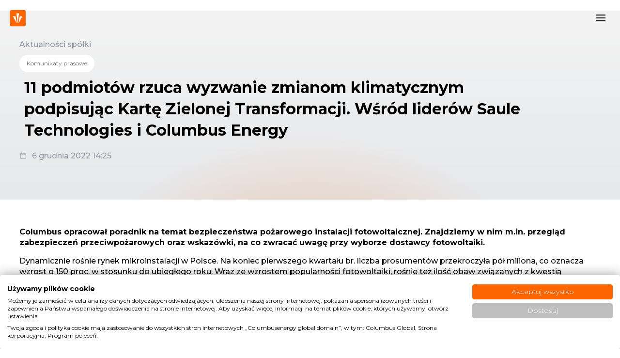

--- FILE ---
content_type: text/html; charset=UTF-8
request_url: https://group.columbusenergy.com/11-podmiotow-rzuca-wyzwanie-zmianom-klimatycznym-podpisujac-karte-zielonej-transformacji-wsrod-liderow-saule-technologies-i-columbus-energy-2/
body_size: 17643
content:
<!doctype html><html lang="pl-PL" class="no-js"><head>  <script defer src="[data-uri]"></script> <meta charset="UTF-8"><title>11 podmiotów rzuca wyzwanie zmianom klimatycznym podpisując Kartę Zielonej Transformacji. Wśród liderów Saule Technologies i Columbus Energy - Columbus : Columbus</title><link href="//www.google-analytics.com" rel="dns-prefetch"><link href="https://group.columbusenergy.com/wp-content/themes/columbus-korpo/img/icons/favicon.svg" rel="shortcut icon"><meta http-equiv="X-UA-Compatible" content="IE=edge,chrome=1"><meta name="viewport" content="width=device-width, initial-scale=1.0"><meta name="description" content="Strona korporacyjna"><link rel="preconnect" href="https://fonts.googleapis.com"><link rel="preconnect" href="https://fonts.gstatic.com" crossorigin><link href="https://fonts.googleapis.com/css2?family=Montserrat:wght@100;200;300;400;500;600;700;800;900&display=swap" rel="stylesheet"> <script defer src="https://cdnjs.cloudflare.com/ajax/libs/Chart.js/3.7.1/chart.min.js"></script> <link rel=”canonical” href=”https://group.columbusenergy.com/11-podmiotow-rzuca-wyzwanie-zmianom-klimatycznym-podpisujac-karte-zielonej-transformacji-wsrod-liderow-saule-technologies-i-columbus-energy-2/” /><meta name='robots' content='index, follow, max-image-preview:large, max-snippet:-1, max-video-preview:-1' /><style>img:is([sizes="auto" i], [sizes^="auto," i]) { contain-intrinsic-size: 3000px 1500px }</style><link rel="canonical" href="https://group.columbusenergy.com/11-podmiotow-rzuca-wyzwanie-zmianom-klimatycznym-podpisujac-karte-zielonej-transformacji-wsrod-liderow-saule-technologies-i-columbus-energy-2/" /><meta property="og:locale" content="pl_PL" /><meta property="og:type" content="article" /><meta property="og:title" content="11 podmiotów rzuca wyzwanie zmianom klimatycznym podpisując Kartę Zielonej Transformacji. Wśród liderów Saule Technologies i Columbus Energy - Columbus" /><meta property="og:description" content="Columbus opracował poradnik na temat bezpieczeństwa pożarowego instalacji fotowoltaicznej. Znajdziemy w nim m.in. przegląd zabezpieczeń..." /><meta property="og:url" content="https://group.columbusenergy.com/11-podmiotow-rzuca-wyzwanie-zmianom-klimatycznym-podpisujac-karte-zielonej-transformacji-wsrod-liderow-saule-technologies-i-columbus-energy-2/" /><meta property="og:site_name" content="Columbus" /><meta property="article:published_time" content="2022-12-06T13:25:18+00:00" /><meta property="article:modified_time" content="2023-02-23T10:32:50+00:00" /><meta property="og:image" content="https://group.columbusenergy.com/wp-content/uploads/2021/05/Karta-Zielonej-Transformacji_Sygnatariusze-700x577.png" /><meta property="og:image:width" content="700" /><meta property="og:image:height" content="577" /><meta property="og:image:type" content="image/png" /><meta name="author" content="Marta Bilonowicz" /><meta name="twitter:card" content="summary_large_image" /><meta name="twitter:label1" content="Napisane przez" /><meta name="twitter:data1" content="Marta Bilonowicz" /><meta name="twitter:label2" content="Szacowany czas czytania" /><meta name="twitter:data2" content="4 minuty" /> <script type="application/ld+json" class="yoast-schema-graph">{"@context":"https://schema.org","@graph":[{"@type":"WebPage","@id":"https://group.columbusenergy.com/11-podmiotow-rzuca-wyzwanie-zmianom-klimatycznym-podpisujac-karte-zielonej-transformacji-wsrod-liderow-saule-technologies-i-columbus-energy-2/","url":"https://group.columbusenergy.com/11-podmiotow-rzuca-wyzwanie-zmianom-klimatycznym-podpisujac-karte-zielonej-transformacji-wsrod-liderow-saule-technologies-i-columbus-energy-2/","name":"11 podmiotów rzuca wyzwanie zmianom klimatycznym podpisując Kartę Zielonej Transformacji. Wśród liderów Saule Technologies i Columbus Energy - Columbus","isPartOf":{"@id":"https://group.columbusenergy.com/#website"},"primaryImageOfPage":{"@id":"https://group.columbusenergy.com/11-podmiotow-rzuca-wyzwanie-zmianom-klimatycznym-podpisujac-karte-zielonej-transformacji-wsrod-liderow-saule-technologies-i-columbus-energy-2/#primaryimage"},"image":{"@id":"https://group.columbusenergy.com/11-podmiotow-rzuca-wyzwanie-zmianom-klimatycznym-podpisujac-karte-zielonej-transformacji-wsrod-liderow-saule-technologies-i-columbus-energy-2/#primaryimage"},"thumbnailUrl":"https://group.columbusenergy.com/wp-content/uploads/2021/05/Karta-Zielonej-Transformacji_Sygnatariusze.png","datePublished":"2022-12-06T13:25:18+00:00","dateModified":"2023-02-23T10:32:50+00:00","author":{"@id":"https://group.columbusenergy.com/#/schema/person/f2f88fb4c6b4a7d7a9fd5826c08acf0f"},"inLanguage":"pl-PL","potentialAction":[{"@type":"ReadAction","target":["https://group.columbusenergy.com/11-podmiotow-rzuca-wyzwanie-zmianom-klimatycznym-podpisujac-karte-zielonej-transformacji-wsrod-liderow-saule-technologies-i-columbus-energy-2/"]}]},{"@type":"ImageObject","inLanguage":"pl-PL","@id":"https://group.columbusenergy.com/11-podmiotow-rzuca-wyzwanie-zmianom-klimatycznym-podpisujac-karte-zielonej-transformacji-wsrod-liderow-saule-technologies-i-columbus-energy-2/#primaryimage","url":"https://group.columbusenergy.com/wp-content/uploads/2021/05/Karta-Zielonej-Transformacji_Sygnatariusze.png","contentUrl":"https://group.columbusenergy.com/wp-content/uploads/2021/05/Karta-Zielonej-Transformacji_Sygnatariusze.png","width":1851,"height":1527},{"@type":"WebSite","@id":"https://group.columbusenergy.com/#website","url":"https://group.columbusenergy.com/","name":"Columbus","description":"Strona korporacyjna","potentialAction":[{"@type":"SearchAction","target":{"@type":"EntryPoint","urlTemplate":"https://group.columbusenergy.com/?s={search_term_string}"},"query-input":"required name=search_term_string"}],"inLanguage":"pl-PL"},{"@type":"Person","@id":"https://group.columbusenergy.com/#/schema/person/f2f88fb4c6b4a7d7a9fd5826c08acf0f","name":"Marta Bilonowicz","url":"https://group.columbusenergy.com/author/m-bilonowicz/"}]}</script>  <script defer src="[data-uri]"></script> <link rel='stylesheet' id='fancybox-css' href='https://group.columbusenergy.com/wp-content/plugins/easy-fancybox/fancybox/1.5.4/jquery.fancybox.min.css?ver=4a66e85e9efd287843dc2fe6e7ec7bd2' media='screen' /><style id='wp-emoji-styles-inline-css' type='text/css'>img.wp-smiley, img.emoji {
		display: inline !important;
		border: none !important;
		box-shadow: none !important;
		height: 1em !important;
		width: 1em !important;
		margin: 0 0.07em !important;
		vertical-align: -0.1em !important;
		background: none !important;
		padding: 0 !important;
	}</style><link rel='stylesheet' id='wp-block-library-css' href='https://group.columbusenergy.com/wp-includes/css/dist/block-library/style.min.css?ver=4a66e85e9efd287843dc2fe6e7ec7bd2' media='all' /><style id='classic-theme-styles-inline-css' type='text/css'>/*! This file is auto-generated */
.wp-block-button__link{color:#fff;background-color:#32373c;border-radius:9999px;box-shadow:none;text-decoration:none;padding:calc(.667em + 2px) calc(1.333em + 2px);font-size:1.125em}.wp-block-file__button{background:#32373c;color:#fff;text-decoration:none}</style><style id='global-styles-inline-css' type='text/css'>:root{--wp--preset--aspect-ratio--square: 1;--wp--preset--aspect-ratio--4-3: 4/3;--wp--preset--aspect-ratio--3-4: 3/4;--wp--preset--aspect-ratio--3-2: 3/2;--wp--preset--aspect-ratio--2-3: 2/3;--wp--preset--aspect-ratio--16-9: 16/9;--wp--preset--aspect-ratio--9-16: 9/16;--wp--preset--color--black: #000000;--wp--preset--color--cyan-bluish-gray: #abb8c3;--wp--preset--color--white: #ffffff;--wp--preset--color--pale-pink: #f78da7;--wp--preset--color--vivid-red: #cf2e2e;--wp--preset--color--luminous-vivid-orange: #ff6900;--wp--preset--color--luminous-vivid-amber: #fcb900;--wp--preset--color--light-green-cyan: #7bdcb5;--wp--preset--color--vivid-green-cyan: #00d084;--wp--preset--color--pale-cyan-blue: #8ed1fc;--wp--preset--color--vivid-cyan-blue: #0693e3;--wp--preset--color--vivid-purple: #9b51e0;--wp--preset--gradient--vivid-cyan-blue-to-vivid-purple: linear-gradient(135deg,rgba(6,147,227,1) 0%,rgb(155,81,224) 100%);--wp--preset--gradient--light-green-cyan-to-vivid-green-cyan: linear-gradient(135deg,rgb(122,220,180) 0%,rgb(0,208,130) 100%);--wp--preset--gradient--luminous-vivid-amber-to-luminous-vivid-orange: linear-gradient(135deg,rgba(252,185,0,1) 0%,rgba(255,105,0,1) 100%);--wp--preset--gradient--luminous-vivid-orange-to-vivid-red: linear-gradient(135deg,rgba(255,105,0,1) 0%,rgb(207,46,46) 100%);--wp--preset--gradient--very-light-gray-to-cyan-bluish-gray: linear-gradient(135deg,rgb(238,238,238) 0%,rgb(169,184,195) 100%);--wp--preset--gradient--cool-to-warm-spectrum: linear-gradient(135deg,rgb(74,234,220) 0%,rgb(151,120,209) 20%,rgb(207,42,186) 40%,rgb(238,44,130) 60%,rgb(251,105,98) 80%,rgb(254,248,76) 100%);--wp--preset--gradient--blush-light-purple: linear-gradient(135deg,rgb(255,206,236) 0%,rgb(152,150,240) 100%);--wp--preset--gradient--blush-bordeaux: linear-gradient(135deg,rgb(254,205,165) 0%,rgb(254,45,45) 50%,rgb(107,0,62) 100%);--wp--preset--gradient--luminous-dusk: linear-gradient(135deg,rgb(255,203,112) 0%,rgb(199,81,192) 50%,rgb(65,88,208) 100%);--wp--preset--gradient--pale-ocean: linear-gradient(135deg,rgb(255,245,203) 0%,rgb(182,227,212) 50%,rgb(51,167,181) 100%);--wp--preset--gradient--electric-grass: linear-gradient(135deg,rgb(202,248,128) 0%,rgb(113,206,126) 100%);--wp--preset--gradient--midnight: linear-gradient(135deg,rgb(2,3,129) 0%,rgb(40,116,252) 100%);--wp--preset--font-size--small: 13px;--wp--preset--font-size--medium: 20px;--wp--preset--font-size--large: 36px;--wp--preset--font-size--x-large: 42px;--wp--preset--spacing--20: 0.44rem;--wp--preset--spacing--30: 0.67rem;--wp--preset--spacing--40: 1rem;--wp--preset--spacing--50: 1.5rem;--wp--preset--spacing--60: 2.25rem;--wp--preset--spacing--70: 3.38rem;--wp--preset--spacing--80: 5.06rem;--wp--preset--shadow--natural: 6px 6px 9px rgba(0, 0, 0, 0.2);--wp--preset--shadow--deep: 12px 12px 50px rgba(0, 0, 0, 0.4);--wp--preset--shadow--sharp: 6px 6px 0px rgba(0, 0, 0, 0.2);--wp--preset--shadow--outlined: 6px 6px 0px -3px rgba(255, 255, 255, 1), 6px 6px rgba(0, 0, 0, 1);--wp--preset--shadow--crisp: 6px 6px 0px rgba(0, 0, 0, 1);}:where(.is-layout-flex){gap: 0.5em;}:where(.is-layout-grid){gap: 0.5em;}body .is-layout-flex{display: flex;}.is-layout-flex{flex-wrap: wrap;align-items: center;}.is-layout-flex > :is(*, div){margin: 0;}body .is-layout-grid{display: grid;}.is-layout-grid > :is(*, div){margin: 0;}:where(.wp-block-columns.is-layout-flex){gap: 2em;}:where(.wp-block-columns.is-layout-grid){gap: 2em;}:where(.wp-block-post-template.is-layout-flex){gap: 1.25em;}:where(.wp-block-post-template.is-layout-grid){gap: 1.25em;}.has-black-color{color: var(--wp--preset--color--black) !important;}.has-cyan-bluish-gray-color{color: var(--wp--preset--color--cyan-bluish-gray) !important;}.has-white-color{color: var(--wp--preset--color--white) !important;}.has-pale-pink-color{color: var(--wp--preset--color--pale-pink) !important;}.has-vivid-red-color{color: var(--wp--preset--color--vivid-red) !important;}.has-luminous-vivid-orange-color{color: var(--wp--preset--color--luminous-vivid-orange) !important;}.has-luminous-vivid-amber-color{color: var(--wp--preset--color--luminous-vivid-amber) !important;}.has-light-green-cyan-color{color: var(--wp--preset--color--light-green-cyan) !important;}.has-vivid-green-cyan-color{color: var(--wp--preset--color--vivid-green-cyan) !important;}.has-pale-cyan-blue-color{color: var(--wp--preset--color--pale-cyan-blue) !important;}.has-vivid-cyan-blue-color{color: var(--wp--preset--color--vivid-cyan-blue) !important;}.has-vivid-purple-color{color: var(--wp--preset--color--vivid-purple) !important;}.has-black-background-color{background-color: var(--wp--preset--color--black) !important;}.has-cyan-bluish-gray-background-color{background-color: var(--wp--preset--color--cyan-bluish-gray) !important;}.has-white-background-color{background-color: var(--wp--preset--color--white) !important;}.has-pale-pink-background-color{background-color: var(--wp--preset--color--pale-pink) !important;}.has-vivid-red-background-color{background-color: var(--wp--preset--color--vivid-red) !important;}.has-luminous-vivid-orange-background-color{background-color: var(--wp--preset--color--luminous-vivid-orange) !important;}.has-luminous-vivid-amber-background-color{background-color: var(--wp--preset--color--luminous-vivid-amber) !important;}.has-light-green-cyan-background-color{background-color: var(--wp--preset--color--light-green-cyan) !important;}.has-vivid-green-cyan-background-color{background-color: var(--wp--preset--color--vivid-green-cyan) !important;}.has-pale-cyan-blue-background-color{background-color: var(--wp--preset--color--pale-cyan-blue) !important;}.has-vivid-cyan-blue-background-color{background-color: var(--wp--preset--color--vivid-cyan-blue) !important;}.has-vivid-purple-background-color{background-color: var(--wp--preset--color--vivid-purple) !important;}.has-black-border-color{border-color: var(--wp--preset--color--black) !important;}.has-cyan-bluish-gray-border-color{border-color: var(--wp--preset--color--cyan-bluish-gray) !important;}.has-white-border-color{border-color: var(--wp--preset--color--white) !important;}.has-pale-pink-border-color{border-color: var(--wp--preset--color--pale-pink) !important;}.has-vivid-red-border-color{border-color: var(--wp--preset--color--vivid-red) !important;}.has-luminous-vivid-orange-border-color{border-color: var(--wp--preset--color--luminous-vivid-orange) !important;}.has-luminous-vivid-amber-border-color{border-color: var(--wp--preset--color--luminous-vivid-amber) !important;}.has-light-green-cyan-border-color{border-color: var(--wp--preset--color--light-green-cyan) !important;}.has-vivid-green-cyan-border-color{border-color: var(--wp--preset--color--vivid-green-cyan) !important;}.has-pale-cyan-blue-border-color{border-color: var(--wp--preset--color--pale-cyan-blue) !important;}.has-vivid-cyan-blue-border-color{border-color: var(--wp--preset--color--vivid-cyan-blue) !important;}.has-vivid-purple-border-color{border-color: var(--wp--preset--color--vivid-purple) !important;}.has-vivid-cyan-blue-to-vivid-purple-gradient-background{background: var(--wp--preset--gradient--vivid-cyan-blue-to-vivid-purple) !important;}.has-light-green-cyan-to-vivid-green-cyan-gradient-background{background: var(--wp--preset--gradient--light-green-cyan-to-vivid-green-cyan) !important;}.has-luminous-vivid-amber-to-luminous-vivid-orange-gradient-background{background: var(--wp--preset--gradient--luminous-vivid-amber-to-luminous-vivid-orange) !important;}.has-luminous-vivid-orange-to-vivid-red-gradient-background{background: var(--wp--preset--gradient--luminous-vivid-orange-to-vivid-red) !important;}.has-very-light-gray-to-cyan-bluish-gray-gradient-background{background: var(--wp--preset--gradient--very-light-gray-to-cyan-bluish-gray) !important;}.has-cool-to-warm-spectrum-gradient-background{background: var(--wp--preset--gradient--cool-to-warm-spectrum) !important;}.has-blush-light-purple-gradient-background{background: var(--wp--preset--gradient--blush-light-purple) !important;}.has-blush-bordeaux-gradient-background{background: var(--wp--preset--gradient--blush-bordeaux) !important;}.has-luminous-dusk-gradient-background{background: var(--wp--preset--gradient--luminous-dusk) !important;}.has-pale-ocean-gradient-background{background: var(--wp--preset--gradient--pale-ocean) !important;}.has-electric-grass-gradient-background{background: var(--wp--preset--gradient--electric-grass) !important;}.has-midnight-gradient-background{background: var(--wp--preset--gradient--midnight) !important;}.has-small-font-size{font-size: var(--wp--preset--font-size--small) !important;}.has-medium-font-size{font-size: var(--wp--preset--font-size--medium) !important;}.has-large-font-size{font-size: var(--wp--preset--font-size--large) !important;}.has-x-large-font-size{font-size: var(--wp--preset--font-size--x-large) !important;}
:where(.wp-block-post-template.is-layout-flex){gap: 1.25em;}:where(.wp-block-post-template.is-layout-grid){gap: 1.25em;}
:where(.wp-block-columns.is-layout-flex){gap: 2em;}:where(.wp-block-columns.is-layout-grid){gap: 2em;}
:root :where(.wp-block-pullquote){font-size: 1.5em;line-height: 1.6;}</style><link rel='stylesheet' id='contact-form-7-css' href='https://group.columbusenergy.com/wp-content/cache/autoptimize/css/autoptimize_single_3fd2afa98866679439097f4ab102fe0a.css?ver=6.0.5' media='all' /><link rel='stylesheet' id='searchandfilter-css' href='https://group.columbusenergy.com/wp-content/cache/autoptimize/css/autoptimize_single_3b954135677c0387989e5fc0404c3439.css?ver=1' media='all' /><link rel='stylesheet' id='swiper-bundle-css' href='https://group.columbusenergy.com/wp-content/themes/columbus-korpo/css/simple-lightbox.min.css?ver=1.0' media='all' /><link rel='stylesheet' id='tinycss-css' href='https://group.columbusenergy.com/wp-content/cache/autoptimize/css/autoptimize_single_ffcf40a2d48eac9955112b8821a8cf4d.css?ver=1.0' media='all' /><link rel='stylesheet' id='fullpage-css' href='https://group.columbusenergy.com/wp-content/cache/autoptimize/css/autoptimize_single_9adfd0cd9ad2000dd1d9baa5cb66b947.css?ver=1.0' media='all' /><link rel='stylesheet' id='lightslider-css' href='https://group.columbusenergy.com/wp-content/cache/autoptimize/css/autoptimize_single_8b26ec9b19fe6738097b0cf64b4cefb3.css?ver=1.0' media='all' /><link rel='stylesheet' id='ce-new-addons-css' href='https://group.columbusenergy.com/wp-content/cache/autoptimize/css/autoptimize_single_fe28861ee8467dbea0344f27eb8f9ef2.css?ver=1769105471' media='all' /><link rel='stylesheet' id='html5blank-css' href='https://group.columbusenergy.com/wp-content/cache/autoptimize/css/autoptimize_single_9eda1ca72c9388206b69a41e672377c3.css?ver=1769105471' media='all' /> <script defer type="text/javascript" src="https://group.columbusenergy.com/wp-includes/js/jquery/jquery.min.js?ver=3.7.1" id="jquery-core-js"></script> <script defer type="text/javascript" src="https://group.columbusenergy.com/wp-includes/js/jquery/jquery-migrate.min.js?ver=3.4.1" id="jquery-migrate-js"></script> <script defer type="text/javascript" src="https://group.columbusenergy.com/wp-content/themes/columbus-korpo/js/simple-lightbox.min.js?ver=1.0.0" id="swiper-js"></script> <script defer type="text/javascript" src="https://group.columbusenergy.com/wp-content/cache/autoptimize/js/autoptimize_single_392fb6c335db982b65c60143bb4fb52c.js?ver=1.0.0" id="tinyjs-js"></script> <script defer type="text/javascript" src="https://group.columbusenergy.com/wp-content/themes/columbus-korpo/js/scrolloverflow.min.js?ver=1.0.0" id="scrolloverflow-js"></script> <script defer type="text/javascript" src="https://group.columbusenergy.com/wp-content/cache/autoptimize/js/autoptimize_single_d76b29958816098c29ed84911c8d159e.js?ver=1.0.0" id="fullpage-js"></script> <script defer type="text/javascript" src="https://group.columbusenergy.com/wp-content/cache/autoptimize/js/autoptimize_single_124cf0d953fda18054480b52ef468d34.js?ver=1.0.0" id="lightslider-js"></script> <script defer type="text/javascript" src="https://group.columbusenergy.com/wp-content/cache/autoptimize/js/autoptimize_single_64f93d0642d19b5c3563e4ae327efbd2.js?ver=1.0.0" id="html5blankscripts-js"></script> <link rel="https://api.w.org/" href="https://group.columbusenergy.com/wp-json/" /><link rel="alternate" title="JSON" type="application/json" href="https://group.columbusenergy.com/wp-json/wp/v2/posts/2689" /><link rel="alternate" title="oEmbed (JSON)" type="application/json+oembed" href="https://group.columbusenergy.com/wp-json/oembed/1.0/embed?url=https%3A%2F%2Fgroup.columbusenergy.com%2F11-podmiotow-rzuca-wyzwanie-zmianom-klimatycznym-podpisujac-karte-zielonej-transformacji-wsrod-liderow-saule-technologies-i-columbus-energy-2%2F" /><link rel="alternate" title="oEmbed (XML)" type="text/xml+oembed" href="https://group.columbusenergy.com/wp-json/oembed/1.0/embed?url=https%3A%2F%2Fgroup.columbusenergy.com%2F11-podmiotow-rzuca-wyzwanie-zmianom-klimatycznym-podpisujac-karte-zielonej-transformacji-wsrod-liderow-saule-technologies-i-columbus-energy-2%2F&#038;format=xml" /><style type="text/css" id="wp-custom-css">.lad-item-cst {
	display:block !important;
}

.head-sepia{
	overflow: hidden;
}</style> <script defer src="https://consent.cookiefirst.com/sites/group.columbusenergy.com-31c891ac-a4f9-4213-b244-35993809007b/consent.js"></script> </head><body data-rsssl=1 class="post-template-default single single-post postid-2689 single-format-standard 11-podmiotow-rzuca-wyzwanie-zmianom-klimatycznym-podpisujac-karte-zielonej-transformacji-wsrod-liderow-saule-technologies-i-columbus-energy-2"> <noscript><iframe src="https://www.googletagmanager.com/ns.html?id=GTM-PM37VD5"
 height="0" width="0" style="display:none;visibility:hidden"></iframe></noscript>   <script defer src="[data-uri]"></script> <div class="preloader"> <img src="/wp-content/themes/columbus-korpo/img/logo.svg" alt=""></div><div class="gray-bg-menu"><div class="gray-bg-over"></div></div><div class="sticky "><div class="head-abs"><div class="wrapper"><div class="nav-top"><div class="nav-top-menu"><ul id="menu-menu-top" class="menu"><li id="menu-item-189" class="menu-item menu-item-type-custom menu-item-object-custom menu-item-189"><a rel="nofollow" href="https://columbusenergy.pl/">Dla Domu</a></li><li id="menu-item-190" class="menu-item menu-item-type-custom menu-item-object-custom menu-item-190"><a rel="nofollow" href="https://columbusenergy.pl/dla-biznesu/">Dla Firmy</a></li><li id="menu-item-7359" class="menu-item menu-item-type-custom menu-item-object-custom menu-item-7359"><a href="https://group.columbusenergy.com/en">English</a></li></ul></div></div><header class="header" role="banner"><div class="logo"> <a href="https://group.columbusenergy.com"> <noscript><img src="https://group.columbusenergy.com/wp-content/themes/columbus-korpo/img/logo.svg" alt="Logo" class="logo-img"></noscript><img src='data:image/svg+xml,%3Csvg%20xmlns=%22http://www.w3.org/2000/svg%22%20viewBox=%220%200%20210%20140%22%3E%3C/svg%3E' data-src="https://group.columbusenergy.com/wp-content/themes/columbus-korpo/img/logo.svg" alt="Logo" class="lazyload logo-img"> </a></div><nav class="nav" role="navigation"> <a href="#" id="toggle" class="toggle2"><div class="hamburger-icon"></div><div class="hamburger-icon"></div><div class="hamburger-icon"></div> </a><ul><li id="menu-item-7396" class="menu-item menu-item-type-post_type menu-item-object-page menu-item-7396"><a href="https://group.columbusenergy.com/aktualnosci/">Aktualności Spółki</a></li><li id="menu-item-177" class="menu-item menu-item-type-post_type menu-item-object-page menu-item-has-children menu-item-177"><a href="https://group.columbusenergy.com/o-grupie/">O Grupie</a><ul class="sub-menu"><li id="menu-item-1660" class="menu-item menu-item-type-post_type menu-item-object-page menu-item-1660"><a href="https://group.columbusenergy.com/o-grupie/historia/"><noscript><img src="/wp-content/uploads/2022/04/file-search.svg"></noscript><img class="lazyload" src='data:image/svg+xml,%3Csvg%20xmlns=%22http://www.w3.org/2000/svg%22%20viewBox=%220%200%20210%20140%22%3E%3C/svg%3E' data-src="/wp-content/uploads/2022/04/file-search.svg"> Historia</a></li><li id="menu-item-1661" class="menu-item menu-item-type-post_type menu-item-object-page menu-item-1661"><a href="https://group.columbusenergy.com/o-grupie/wladze-spolki/"><noscript><img src="/wp-content/uploads/2022/04/users.svg"></noscript><img class="lazyload" src='data:image/svg+xml,%3Csvg%20xmlns=%22http://www.w3.org/2000/svg%22%20viewBox=%220%200%20210%20140%22%3E%3C/svg%3E' data-src="/wp-content/uploads/2022/04/users.svg"> Władze Spółki</a></li><li id="menu-item-1662" class="menu-item menu-item-type-post_type menu-item-object-page menu-item-1662"><a href="https://group.columbusenergy.com/o-grupie/struktura-grupy/"><noscript><img src="/wp-content/uploads/2022/04/network.svg"></noscript><img class="lazyload" src='data:image/svg+xml,%3Csvg%20xmlns=%22http://www.w3.org/2000/svg%22%20viewBox=%220%200%20210%20140%22%3E%3C/svg%3E' data-src="/wp-content/uploads/2022/04/network.svg"> Struktura Grupy</a></li></ul></li><li id="menu-item-7968" class="menu-item menu-item-type-post_type menu-item-object-page menu-item-7968"><a href="https://group.columbusenergy.com/esg/">ESG</a></li><li id="menu-item-178" class="contactspecial relationspec menu-item menu-item-type-post_type menu-item-object-page menu-item-has-children menu-item-178"><a href="https://group.columbusenergy.com/relacje-inwestorskie/">Relacje inwestorskie</a><ul class="sub-menu"><li id="menu-item-1651" class="menu-item menu-item-type-post_type menu-item-object-page menu-item-1651"><a href="https://group.columbusenergy.com/relacje-inwestorskie/raporty/"><noscript><img src="/wp-content/uploads/2022/04/Vector-3.svg"></noscript><img class="lazyload" src='data:image/svg+xml,%3Csvg%20xmlns=%22http://www.w3.org/2000/svg%22%20viewBox=%220%200%20210%20140%22%3E%3C/svg%3E' data-src="/wp-content/uploads/2022/04/Vector-3.svg"> Raporty</a></li><li id="menu-item-1652" class="menu-item menu-item-type-post_type menu-item-object-page menu-item-1652"><a href="https://group.columbusenergy.com/relacje-inwestorskie/dane-finansowe/"><noscript><img src="/wp-content/uploads/2022/04/pie-chart.svg"></noscript><img class="lazyload" src='data:image/svg+xml,%3Csvg%20xmlns=%22http://www.w3.org/2000/svg%22%20viewBox=%220%200%20210%20140%22%3E%3C/svg%3E' data-src="/wp-content/uploads/2022/04/pie-chart.svg"> Dane finansowe</a></li><li id="menu-item-1653" class="menu-item menu-item-type-post_type menu-item-object-page menu-item-1653"><a href="https://group.columbusenergy.com/relacje-inwestorskie/columbus-na-gieldzie/"><noscript><img src="/wp-content/uploads/2022/04/Vector-4.svg"></noscript><img class="lazyload" src='data:image/svg+xml,%3Csvg%20xmlns=%22http://www.w3.org/2000/svg%22%20viewBox=%220%200%20210%20140%22%3E%3C/svg%3E' data-src="/wp-content/uploads/2022/04/Vector-4.svg"> Columbus na giełdzie</a></li><li id="menu-item-1654" class="menu-item menu-item-type-post_type menu-item-object-page menu-item-1654"><a href="https://group.columbusenergy.com/relacje-inwestorskie/kalendarium-inwestora/"><noscript><img src="/wp-content/uploads/2022/04/Vector-1.svg"></noscript><img class="lazyload" src='data:image/svg+xml,%3Csvg%20xmlns=%22http://www.w3.org/2000/svg%22%20viewBox=%220%200%20210%20140%22%3E%3C/svg%3E' data-src="/wp-content/uploads/2022/04/Vector-1.svg"> Kalendarium Inwestora</a></li><li id="menu-item-1656" class="menu-item menu-item-type-post_type menu-item-object-page menu-item-1656"><a href="https://group.columbusenergy.com/relacje-inwestorskie/lad-korporacyjny/"><noscript><img src="/wp-content/uploads/2022/04/Vector-5.svg"></noscript><img class="lazyload" src='data:image/svg+xml,%3Csvg%20xmlns=%22http://www.w3.org/2000/svg%22%20viewBox=%220%200%20210%20140%22%3E%3C/svg%3E' data-src="/wp-content/uploads/2022/04/Vector-5.svg"> Ład korporacyjny</a></li><li id="menu-item-1657" class="menu-item menu-item-type-post_type menu-item-object-page menu-item-1657"><a href="https://group.columbusenergy.com/relacje-inwestorskie/walne-zgromadzenia/"><noscript><img src="/wp-content/uploads/2022/04/Vector-6.svg"></noscript><img class="lazyload" src='data:image/svg+xml,%3Csvg%20xmlns=%22http://www.w3.org/2000/svg%22%20viewBox=%220%200%20210%20140%22%3E%3C/svg%3E' data-src="/wp-content/uploads/2022/04/Vector-6.svg"> Walne Zgromadzenia</a></li><li id="menu-item-1814" class="menu-item menu-item-type-post_type menu-item-object-page menu-item-1814"><a href="https://group.columbusenergy.com/relacje-inwestorskie/multimedia/"><noscript><img src="/wp-content/uploads/2022/04/Vector-2.svg"></noscript><img class="lazyload" src='data:image/svg+xml,%3Csvg%20xmlns=%22http://www.w3.org/2000/svg%22%20viewBox=%220%200%20210%20140%22%3E%3C/svg%3E' data-src="/wp-content/uploads/2022/04/Vector-2.svg"> Multimedia</a></li><li id="menu-item-7032" class="menu-item menu-item-type-post_type menu-item-object-page menu-item-7032"><a href="https://group.columbusenergy.com/relacje-inwestorskie/zielone-obligacje/"><noscript><img src="/wp-content/uploads/2023/04/sun.svg"></noscript><img class="lazyload" src='data:image/svg+xml,%3Csvg%20xmlns=%22http://www.w3.org/2000/svg%22%20viewBox=%220%200%20210%20140%22%3E%3C/svg%3E' data-src="/wp-content/uploads/2023/04/sun.svg"> Zielone Obligacje</a></li><li id="menu-item-7031" class="menu-item menu-item-type-post_type menu-item-object-page menu-item-7031"><a href="https://group.columbusenergy.com/relacje-inwestorskie/prospekt/"><noscript><img src="/wp-content/uploads/2023/04/list.svg"></noscript><img class="lazyload" src='data:image/svg+xml,%3Csvg%20xmlns=%22http://www.w3.org/2000/svg%22%20viewBox=%220%200%20210%20140%22%3E%3C/svg%3E' data-src="/wp-content/uploads/2023/04/list.svg"> Prospekt</a></li><li id="menu-item-7033" class="menu-item menu-item-type-post_type menu-item-object-page menu-item-7033"><a href="https://group.columbusenergy.com/relacje-inwestorskie/obligacje/"><noscript><img src="/wp-content/uploads/2023/04/Obligacje.svg"></noscript><img class="lazyload" src='data:image/svg+xml,%3Csvg%20xmlns=%22http://www.w3.org/2000/svg%22%20viewBox=%220%200%20210%20140%22%3E%3C/svg%3E' data-src="/wp-content/uploads/2023/04/Obligacje.svg"> Obligacje</a></li><li id="menu-item-7068" class="menu-item menu-item-type-post_type menu-item-object-page menu-item-7068"><a href="https://group.columbusenergy.com/relacje-inwestorskie/okresy-zamkniete/"><noscript><img src="/wp-content/uploads/2023/04/Raporty-okresowe.svg"></noscript><img class="lazyload" src='data:image/svg+xml,%3Csvg%20xmlns=%22http://www.w3.org/2000/svg%22%20viewBox=%220%200%20210%20140%22%3E%3C/svg%3E' data-src="/wp-content/uploads/2023/04/Raporty-okresowe.svg"> Okresy zamknięte</a></li></ul></li><li id="menu-item-174" class="menu-item menu-item-type-post_type menu-item-object-page menu-item-has-children menu-item-174"><a href="https://group.columbusenergy.com/kariera/">Kariera</a><ul class="sub-menu"><li id="menu-item-6522" class="menu-item menu-item-type-post_type menu-item-object-page menu-item-6522"><a href="https://group.columbusenergy.com/kariera/oferty-pracy/"><noscript><img src="/wp-content/uploads/2023/02/icon_kariera.svg"></noscript><img class="lazyload" src='data:image/svg+xml,%3Csvg%20xmlns=%22http://www.w3.org/2000/svg%22%20viewBox=%220%200%20210%20140%22%3E%3C/svg%3E' data-src="/wp-content/uploads/2023/02/icon_kariera.svg"> Oferty pracy</a></li><li id="menu-item-6523" class="menu-item menu-item-type-custom menu-item-object-custom menu-item-6523"><a href="/kariera/"><noscript><img src="/wp-content/uploads/2023/02/icon_oferty.svg"></noscript><img class="lazyload" src='data:image/svg+xml,%3Csvg%20xmlns=%22http://www.w3.org/2000/svg%22%20viewBox=%220%200%20210%20140%22%3E%3C/svg%3E' data-src="/wp-content/uploads/2023/02/icon_oferty.svg">Kariera w Columbus</a></li></ul></li><li id="menu-item-173" class="contactspecial biurospecial menu-item menu-item-type-post_type menu-item-object-page menu-item-has-children menu-item-173"><a href="https://group.columbusenergy.com/biuro-prasowe/">Biuro prasowe</a><ul class="sub-menu"><li id="menu-item-1668" class="menu-item menu-item-type-post_type menu-item-object-page menu-item-1668"><a href="https://group.columbusenergy.com/biuro-prasowe/teczka-prasowa/"><noscript><img src="/wp-content/uploads/2022/04/folder-open.svg"></noscript><img class="lazyload" src='data:image/svg+xml,%3Csvg%20xmlns=%22http://www.w3.org/2000/svg%22%20viewBox=%220%200%20210%20140%22%3E%3C/svg%3E' data-src="/wp-content/uploads/2022/04/folder-open.svg"> Teczka prasowa</a></li><li id="menu-item-1776" class="menu-item menu-item-type-custom menu-item-object-custom menu-item-1776"><a href="/kategoria/komunikaty-prasowe/"><noscript><img src="/wp-content/uploads/2022/04/megaphone.svg"></noscript><img class="lazyload" src='data:image/svg+xml,%3Csvg%20xmlns=%22http://www.w3.org/2000/svg%22%20viewBox=%220%200%20210%20140%22%3E%3C/svg%3E' data-src="/wp-content/uploads/2022/04/megaphone.svg"> Komunikaty prasowe</a></li></ul></li><li id="menu-item-175" class="menu-item menu-item-type-post_type menu-item-object-page menu-item-175"><a href="https://group.columbusenergy.com/kontakt/">Kontakt</a></li></ul></nav><div class="search-box-item"><form class="search" method="get" action="https://group.columbusenergy.com" role="search"> <input class="search-input" required minlength="3" type="search" name="s" data-swplive="true" placeholder="Szukaj na stronie"></form><div class="search-box-zoom-icon"> <span>Wyszukiwarka</span> <noscript><img src="/wp-content/themes/columbus-korpo/img/search.svg" alt=""></noscript><img class="lazyload" src='data:image/svg+xml,%3Csvg%20xmlns=%22http://www.w3.org/2000/svg%22%20viewBox=%220%200%20210%20140%22%3E%3C/svg%3E' data-src="/wp-content/themes/columbus-korpo/img/search.svg" alt=""></div></div></header></div></div></div><div class="header-info head-smaller-box simple-page-header single-post-head"><div class="header-over-info"><div class="head-sepia"> <svg width="1272" height="312" viewBox="0 0 1272 312" fill="none" xmlns="http://www.w3.org/2000/svg"> <path opacity="0.5" d="M1271.95 636.217C1271.95 987.444 987.226 1272.17 636 1272.17C284.774 1272.17 0.0488281 987.444 0.0488281 636.217C0.0488281 284.99 284.774 0.264648 636 0.264648C987.226 0.264648 1271.95 284.99 1271.95 636.217Z" fill="url(#paint0_radial_3246_7799)"/> <defs> <radialGradient id="paint0_radial_3246_7799" cx="0" cy="0" r="1" gradientUnits="userSpaceOnUse" gradientTransform="translate(636 636.217) rotate(-180) scale(569.501 570.935)"> <stop stop-color="#FD6500"/> <stop offset="1" stop-color="#FD6500" stop-opacity="0"/> </radialGradient> </defs> </svg></div></div><div class="wrapper-post"><h6 class="header-single-post-name"> Aktualności spółki</h6><div class="header-single-post-category"><ul class="post-categories"><li><a href="https://group.columbusenergy.com/kategoria/komunikaty-prasowe/" rel="tag">Komunikaty prasowe</a></li></ul></div><h1 class="header-page-title head-smaller ">11 podmiotów rzuca wyzwanie zmianom klimatycznym podpisując Kartę Zielonej Transformacji. Wśród liderów Saule Technologies i Columbus Energy</h1><div class="header-page-bread"> <svg width="16" height="16" viewBox="0 0 16 16" fill="none" xmlns="http://www.w3.org/2000/svg"> <path d="M4 0.666626V1.99996H3.33333C2.6 1.99996 2 2.59996 2 3.33329V12.6666C2 13.4 2.6 14 3.33333 14H12.6667C13.4 14 14 13.4 14 12.6666V3.33329C14 2.59996 13.4 1.99996 12.6667 1.99996H12V0.666626H10.6667V1.99996H5.33333V0.666626H4ZM3.33333 3.33329H4H5.33333H10.6667H12H12.6667V4.66663H3.33333V3.33329ZM3.33333 5.99996H12.6667V12.6666H3.33333V5.99996Z" fill="url(#paint0_linear_3340_11808)"/> <defs> <linearGradient id="paint0_linear_3340_11808" x1="2" y1="0.666626" x2="2" y2="14" gradientUnits="userSpaceOnUse"> <stop stop-color="#A1ABB7"/> <stop offset="1" stop-color="#AFBDC5"/> </linearGradient> </defs> </svg> 6 grudnia 2022 14:25</div></div></div><div class="wrapper-post post-space"><section><article id="post-2689" class="post-2689 post type-post status-publish format-standard has-post-thumbnail hentry category-komunikaty-prasowe tag-columbus-energy tag-karta-zielonej-transformacji"><p></p><p><strong>Columbus opracował poradnik na temat bezpieczeństwa pożarowego instalacji fotowoltaicznej. Znajdziemy w nim m.in. przegląd zabezpieczeń przeciwpożarowych oraz wskazówki, na co zwracać uwagę przy wyborze dostawcy fotowoltaiki.</strong></p><p>Dynamicznie rośnie rynek mikroinstalacji w Polsce. Na koniec pierwszego kwartału br. liczba prosumentów przekroczyła pół miliona, co oznacza wzrost o 150 proc. w stosunku do ubiegłego roku. Wraz ze wzrostem popularności fotowoltaiki, rośnie też ilość obaw związanych z kwestią  bezpieczeństwa pożarowego. Columbus, wiodący przedstawiciel branży PV, przygotował opracowanie, w którym kompleksowo omawia to zagadnienie.</p><p><em>&#8211; Fotowoltaika w naszym kraju to stosunkowo nowa dziedzina dla jej domowych użytkowników. Widzimy potrzebę edukacji w tym obszarze, dlatego chętnie dzielimy się wiedzą za pomocą naszego bloga, cyklicznych webinarów czy publikacji w mediach branżowych. W ostatnim czasie gorącym tematem stało się bezpieczeństwo pożarowe, dlatego postanowiliśmy przygotować materiał, w którym odpowiadamy na obawy prosumentów związane z ryzykiem pożarowym instalacji. Omawiamy też zabezpieczenia stosowane w instalacjach realizowanych przez Columbus </em>&#8211; tłumaczy Piotr Trojanowski, krajowy kierownik realizacji Columbus Energy, współautor eBooka.</p><p>W poradniku znajdują się informacje na temat komponentów i zasad działania systemu elektrycznego, jakim jest fotowoltaika, regulacje prawne dotyczące bezpieczeństwa pożarowego oraz omówienie czynników, które mogą być bezpośrednią przyczyną pożaru. Opracowanie zawiera także analizę zdarzeń pożarowych instalacji PV, jakie miały miejsce w Niemczech i Wielkiej Brytanii oraz pokazuje ich skalę.</p><p>Ważną część eBooka stanowi przegląd zabezpieczeń pożarowych stosowanych na rynku PV, oraz konkretne porady, jak zadbać o bezpieczeństwo instalacji. Znalazły się tu też  informacje o standardach bezpieczeństwa stosowanych przez Columbus, w tym m.in. o stickerach samogaszących Columbus Safe, w które firma wyposaża każdą instalację.</p><p>Columbus Energy posiada największe na polskim rynku doświadczenie w obszarze realizacji mikroinstalacji fotowoltaicznych. W ciągu 7 lat działalności firma zrealizowała już ponad 38 tys. instalacji o łącznej mocy wynoszącej blisko 268 MW. W tym czasie Columbus wypracował własne standardy dotyczące projektowania, montażu, a także zabezpieczeń przeciwpożarowych, które zostały zawarte  w przygotowanym eBooku.</p><p>Poradnik “Bezpieczeństwo pożarowe instalacji fotowoltaicznych” jest dostępny bezpłatnie. Można go pobrać ze strony: <a href="http://www.columbusenergy.pl/lp/columbus-safe-ebook">www.columbusenergy.pl/lp/columbus-safe-ebook</a></p><p></p><p></p><p>&nbsp;</p><p></p> <br class="clear"></article></section><div class="media-share-mobile">Udostępnij w mediach społecznościowych:</div><div class="share-box"> <a target="_blank" onClick="MyWindow=window.open('http://www.facebook.com/sharer/sharer.php?u=https://group.columbusenergy.com/11-podmiotow-rzuca-wyzwanie-zmianom-klimatycznym-podpisujac-karte-zielonej-transformacji-wsrod-liderow-saule-technologies-i-columbus-energy-2/','MyWindow','width=600,height=300'); return false;" href="https://www.facebook.com/sharer/sharer.php?u=https://group.columbusenergy.com/11-podmiotow-rzuca-wyzwanie-zmianom-klimatycznym-podpisujac-karte-zielonej-transformacji-wsrod-liderow-saule-technologies-i-columbus-energy-2/"> <svg width="24" height="24" viewBox="0 0 24 24" fill="none" xmlns="http://www.w3.org/2000/svg"> <path fill-rule="evenodd" clip-rule="evenodd" d="M9.99836 18.5277H12.6154V12.1937H14.3613L14.5926 10.0113H12.6154L12.6181 8.91852C12.6181 8.34963 12.6725 8.04423 13.489 8.04423H14.5802V5.86139H12.8339C10.7364 5.86139 9.99836 6.92041 9.99836 8.70082V10.0113H8.69098V12.1941H9.99836V18.5277ZM11.6418 23.8363C5.21242 23.8363 0 18.6239 0 12.1945C0 5.76476 5.21242 0.552734 11.6418 0.552734C18.0712 0.552734 23.2836 5.76476 23.2836 12.1945C23.2836 18.6239 18.0712 23.8363 11.6418 23.8363Z" fill="#1974C9"/> </svg> <span>Udostępnij na Facebook</span> </a> <a target="_blank"  onClick="MyWindow=window.open('https://www.linkedin.com/sharing/share-offsite/?url=https://group.columbusenergy.com/11-podmiotow-rzuca-wyzwanie-zmianom-klimatycznym-podpisujac-karte-zielonej-transformacji-wsrod-liderow-saule-technologies-i-columbus-energy-2/','MyWindow','width=800,height=700'); return false;" href="https://www.linkedin.com/sharing/share-offsite/?url=https://group.columbusenergy.com/11-podmiotow-rzuca-wyzwanie-zmianom-klimatycznym-podpisujac-karte-zielonej-transformacji-wsrod-liderow-saule-technologies-i-columbus-energy-2/"> <svg width="24" height="24" viewBox="0 0 24 24" fill="none" xmlns="http://www.w3.org/2000/svg"> <path fill-rule="evenodd" clip-rule="evenodd" d="M18.7849 17.6805V13.1356C18.7849 10.7005 17.4849 9.56736 15.7519 9.56736C14.3533 9.56736 13.7266 10.3369 13.3773 10.8767V9.75363H10.7424C10.7773 10.4975 10.7424 17.6805 10.7424 17.6805H13.3773V13.2535C13.3773 13.0172 13.3944 12.7805 13.4642 12.6113C13.6544 12.1379 14.0879 11.6477 14.8155 11.6477C15.7693 11.6477 16.1504 12.3746 16.1504 13.4398V17.6809H18.7849V17.6805ZM7.9666 8.67172C8.88513 8.67172 9.45752 8.06247 9.45752 7.30148C9.44045 6.5242 8.88513 5.93241 7.98406 5.93241C7.08299 5.93241 6.49352 6.52381 6.49352 7.30148C6.49352 8.06247 7.06552 8.67172 7.94991 8.67172H7.9666ZM12.2512 23.8363C5.82179 23.8363 0.609375 18.6239 0.609375 12.1945C0.609375 5.76476 5.82179 0.552734 12.2512 0.552734C18.6805 0.552734 23.893 5.76476 23.893 12.1945C23.893 18.6239 18.6805 23.8363 12.2512 23.8363ZM9.28406 17.6805V9.75363H6.64952V17.6805H9.28406Z" fill="#0077B5"/> </svg> <span>Udostępnij na LinkedIn</span> </a> <a target="_blank" onClick="MyWindow=window.open('http://twitter.com/share?url=https://group.columbusenergy.com/11-podmiotow-rzuca-wyzwanie-zmianom-klimatycznym-podpisujac-karte-zielonej-transformacji-wsrod-liderow-saule-technologies-i-columbus-energy-2/','MyWindow','width=800,height=300'); return false;" href="https://twitter.com/share?url=https://group.columbusenergy.com/11-podmiotow-rzuca-wyzwanie-zmianom-klimatycznym-podpisujac-karte-zielonej-transformacji-wsrod-liderow-saule-technologies-i-columbus-energy-2/"> <svg width="24" height="24" viewBox="0 0 24 24" fill="none" xmlns="http://www.w3.org/2000/svg"> <path fill-rule="evenodd" clip-rule="evenodd" d="M13.8682 7.64763C12.8519 8.01745 12.2096 8.9713 12.2826 10.0152L12.307 10.418L11.9004 10.3687C10.4207 10.1797 9.12767 9.53864 8.02985 8.46139L7.49317 7.92703L7.35502 8.32169C7.06242 9.20142 7.24946 10.1304 7.85911 10.7552C8.1843 11.1006 8.11096 11.1499 7.55021 10.9442C7.35502 10.8786 7.18427 10.8293 7.16797 10.8538C7.11131 10.9116 7.30612 11.6594 7.46057 11.9555C7.67206 12.3668 8.10281 12.7692 8.57469 13.0079L8.97322 13.1969L8.50173 13.205C8.04654 13.205 8.03024 13.2132 8.07914 13.3863C8.24173 13.9206 8.88397 14.488 9.59955 14.7348L10.1036 14.9071L9.66475 15.1702C9.01436 15.5489 8.24988 15.7623 7.4854 15.7786C7.11908 15.7864 6.81833 15.8194 6.81833 15.8442C6.81833 15.9261 7.8106 16.3863 8.38764 16.5676C10.1196 17.1019 12.177 16.8714 13.7219 15.9591C14.8197 15.3099 15.9172 14.0188 16.4298 12.7689C16.7065 12.1029 16.9828 10.8864 16.9828 10.3031C16.9828 9.92476 17.0072 9.87548 17.4624 9.42339C17.731 9.16029 17.9828 8.87273 18.0317 8.79047C18.1132 8.63408 18.1047 8.63408 17.6902 8.77378C16.9991 9.02058 16.9013 8.9876 17.2432 8.61778C17.495 8.35467 17.7962 7.87775 17.7962 7.73805C17.7962 7.7136 17.6743 7.75435 17.5358 7.82847C17.3895 7.91073 17.0643 8.03414 16.8202 8.10787L16.3813 8.24796L15.9827 7.97632C15.7631 7.82846 15.4546 7.66393 15.2916 7.61464C14.8768 7.49978 14.2423 7.51608 13.8682 7.64763ZM12.2512 23.8363C5.82179 23.8363 0.609375 18.6243 0.609375 12.1945C0.609375 5.76476 5.82179 0.552734 12.2512 0.552734C18.6805 0.552734 23.893 5.76476 23.893 12.1945C23.893 18.6243 18.6805 23.8363 12.2512 23.8363Z" fill="#5DA9DD"/> </svg> <span>Udostępnij na Twitter</span> </a> <a href="#" class="clipboard"> <svg width="17" height="18" viewBox="0 0 17 18" fill="none" xmlns="http://www.w3.org/2000/svg"> <path d="M14.1096 11.4956C13.2925 11.4956 12.5576 11.8393 12.0357 12.388L5.93865 9.40285C5.95962 9.2626 5.97406 9.12063 5.97406 8.97454C5.97406 8.83222 5.96031 8.69335 5.94037 8.55688L12.0285 5.60441C12.5507 6.15751 13.2891 6.50469 14.1096 6.50469C15.6915 6.50469 16.9741 5.22216 16.9741 3.64023C16.9741 2.05794 15.6915 0.775757 14.1096 0.775757C12.5276 0.775757 11.2451 2.05794 11.2451 3.64023C11.2451 3.78254 11.2589 3.92107 11.2788 4.05788L5.19065 7.01035C4.66849 6.45726 3.93046 6.11007 3.10959 6.11007C1.5273 6.11007 0.245117 7.3926 0.245117 8.97454C0.245117 10.5568 1.5273 11.839 3.10959 11.839C3.92668 11.839 4.66162 11.4953 5.18343 10.9466L11.2805 13.9318C11.2596 14.0717 11.2451 14.214 11.2451 14.3601C11.2451 15.9423 12.5276 17.2245 14.1096 17.2245C15.6915 17.2245 16.9741 15.9423 16.9741 14.3601C16.9741 12.7778 15.6915 11.4956 14.1096 11.4956Z" fill="#FD6500"/> </svg> <span>Skopiuj link</span> </a></div></div><div class="wrapper"><h3>Może Cię również zainteresować:</h3><div class="search-loop"><div class="news-list"> <a href="https://group.columbusenergy.com/spolka-columbus-energy-s-a-wykupila-obligacje-serii-c-o-wartosci-1-090-000-zl/"  class="news-item "><div class="lazyload single-img" data-bg="https://group.columbusenergy.com/wp-content/uploads/2019/07/sygnet-bialy.png" style="background-image: url(data:image/svg+xml,%3Csvg%20xmlns=%22http://www.w3.org/2000/svg%22%20viewBox=%220%200%20500%20300%22%3E%3C/svg%3E);"><div class="single-category"> <span>Komunikaty prasowe</span></div></div><div class="single-content"><div class="single-item-title">Spółka Columbus Energy S.A. wykupiła Obligacje serii C  o wartości 1 090 000 zł</div><div class="single-item-time">26 lipca 2019</div></div> </a> <a href="https://group.columbusenergy.com/spolka-columbus-energy-s-a-prezentuje-raport-za-q2-2019/"  class="news-item "><div class="lazyload single-img" data-bg="https://group.columbusenergy.com/wp-content/uploads/2019/07/sygnet-bialy.png" style="background-image: url(data:image/svg+xml,%3Csvg%20xmlns=%22http://www.w3.org/2000/svg%22%20viewBox=%220%200%20500%20300%22%3E%3C/svg%3E);"><div class="single-category"> <span>Komunikaty prasowe</span></div></div><div class="single-content"><div class="single-item-title">Spółka Columbus Energy S.A. prezentuje raport za Q2 2019</div><div class="single-item-time">13 sierpnia 2019</div></div> </a> <a href="https://group.columbusenergy.com/inwestor-z-usa-chce-zostac-udzialowcem-columbusa/"  class="news-item "><div class="lazyload single-img" data-bg="https://group.columbusenergy.com/wp-content/uploads/2022/04/wymiar2.png" style="background-image: url(data:image/svg+xml,%3Csvg%20xmlns=%22http://www.w3.org/2000/svg%22%20viewBox=%220%200%20500%20300%22%3E%3C/svg%3E);"><div class="single-category"> <span>Aktualności</span> <span>Komunikaty prasowe</span></div></div><div class="single-content"><div class="single-item-title">Inwestor z USA chce zostać udziałowcem Columbusa</div><div class="single-item-time">28 kwietnia 2022</div></div> </a></div></div></div><footer class="footer clear" role="contentinfo"><div class="foot-bg "><div class="wrapper"><div class="foot-cols  "><div class="foot-col foot-col-first"><p><a href="/"><noscript><img decoding="async" class="alignnone size-medium wp-image-206" src="/wp-content/uploads/2022/02/Group.svg" alt="" /></noscript><img decoding="async" class="lazyload alignnone size-medium wp-image-206" src='data:image/svg+xml,%3Csvg%20xmlns=%22http://www.w3.org/2000/svg%22%20viewBox=%220%200%20210%20140%22%3E%3C/svg%3E' data-src="/wp-content/uploads/2022/02/Group.svg" alt="" /></a></p><h5>Columbus Energy S. A.</h5><p>Jasnogórska 9 klatka A,<br /> 31-358 Kraków<br /> NIP: 949-216-31-54</p><p><strong><a href="/cdn-cgi/l/email-protection#ff9d9094bf9c90938a929d8a8c9a919a8d9886d18f93"><span class="__cf_email__" data-cfemail="4d2f22260d2e222138202f383e2823283f2a34633d21">[email&#160;protected]</span></a></strong></p><p><strong>tel.<a href="tel:12 307 30 96"> 12 307 30 96</a></strong></p></div><div class="foot-col"><ul id="menu-o-grupie" class="menu"><li id="menu-item-258" class="foot-title menu-item menu-item-type-post_type menu-item-object-page menu-item-258"><a href="https://group.columbusenergy.com/o-grupie/">O Grupie</a></li><li id="menu-item-259" class="menu-item menu-item-type-post_type menu-item-object-page menu-item-259"><a href="https://group.columbusenergy.com/o-grupie/historia/">Historia</a></li><li id="menu-item-264" class="menu-item menu-item-type-post_type menu-item-object-page menu-item-264"><a href="https://group.columbusenergy.com/o-grupie/wladze-spolki/">Władze Spółki</a></li><li id="menu-item-263" class="menu-item menu-item-type-post_type menu-item-object-page menu-item-263"><a href="https://group.columbusenergy.com/o-grupie/struktura-grupy/">Struktura Grupy</a></li></ul></div><div class="foot-col"><ul id="menu-relacje-inwestorskie" class="menu"><li id="menu-item-265" class="foot-title menu-item menu-item-type-post_type menu-item-object-page menu-item-265"><a href="https://group.columbusenergy.com/relacje-inwestorskie/">Relacje inwestorskie</a></li><li id="menu-item-266" class="menu-item menu-item-type-post_type menu-item-object-page menu-item-266"><a href="https://group.columbusenergy.com/relacje-inwestorskie/columbus-na-gieldzie/">Columbus na giełdzie</a></li><li id="menu-item-267" class="menu-item menu-item-type-post_type menu-item-object-page menu-item-267"><a href="https://group.columbusenergy.com/relacje-inwestorskie/dane-finansowe/">Dane finansowe</a></li><li id="menu-item-271" class="menu-item menu-item-type-post_type menu-item-object-page menu-item-271"><a href="https://group.columbusenergy.com/relacje-inwestorskie/raporty/">Raporty</a></li><li id="menu-item-273" class="menu-item menu-item-type-post_type menu-item-object-page menu-item-273"><a href="https://group.columbusenergy.com/relacje-inwestorskie/kalendarium-inwestora/">Kalendarium Inwestora</a></li><li id="menu-item-272" class="menu-item menu-item-type-post_type menu-item-object-page menu-item-272"><a href="https://group.columbusenergy.com/relacje-inwestorskie/walne-zgromadzenia/">Walne Zgromadzenia</a></li><li id="menu-item-269" class="menu-item menu-item-type-post_type menu-item-object-page menu-item-269"><a href="https://group.columbusenergy.com/relacje-inwestorskie/lad-korporacyjny/">Ład korporacyjny</a></li><li id="menu-item-270" class="menu-item menu-item-type-post_type menu-item-object-page menu-item-270"><a href="https://group.columbusenergy.com/relacje-inwestorskie/materialy-informacyjne/">Materiały informacyjne</a></li></ul></div><div class="foot-col"><ul id="menu-biuro-prasowe" class="menu"><li id="menu-item-274" class="foot-title menu-item menu-item-type-post_type menu-item-object-page menu-item-274"><a href="https://group.columbusenergy.com/biuro-prasowe/">Biuro prasowe</a></li><li id="menu-item-278" class="menu-item menu-item-type-post_type menu-item-object-page menu-item-278"><a href="https://group.columbusenergy.com/biuro-prasowe/teczka-prasowa/">Teczka prasowa</a></li><li id="menu-item-276" class="menu-item menu-item-type-post_type menu-item-object-page menu-item-276"><a href="https://group.columbusenergy.com/biuro-prasowe/kontakt-dla-mediow/">Kontakt dla mediów</a></li><li id="menu-item-5703" class="menu-item menu-item-type-post_type menu-item-object-page menu-item-5703"><a href="https://group.columbusenergy.com/kariera/oferty-pracy/">Oferty pracy</a></li></ul></div><div class="foot-col"><ul id="menu-aktualnosci" class="menu"><li id="menu-item-280" class="foot-title-white menu-item menu-item-type-post_type menu-item-object-page menu-item-280"><a href="https://group.columbusenergy.com/kariera/">Kariera</a></li><li id="menu-item-281" class="foot-title-white menu-item menu-item-type-post_type menu-item-object-page menu-item-281"><a href="https://group.columbusenergy.com/kontakt/">Kontakt</a></li></ul></div><div class="foot-col mobile-foot"><ul id="menu-mobilna-stopka" class="menu"><li id="menu-item-1610" class="menu-item menu-item-type-post_type menu-item-object-page menu-item-1610"><a href="https://group.columbusenergy.com/o-grupie/">O Grupie</a></li><li id="menu-item-1611" class="menu-item menu-item-type-post_type menu-item-object-page menu-item-1611"><a href="https://group.columbusenergy.com/relacje-inwestorskie/">Relacje inwestorskie</a></li><li id="menu-item-1612" class="menu-item menu-item-type-post_type menu-item-object-page menu-item-1612"><a href="https://group.columbusenergy.com/biuro-prasowe/">Biuro prasowe</a></li><li id="menu-item-1614" class="menu-item menu-item-type-post_type menu-item-object-page menu-item-1614"><a href="https://group.columbusenergy.com/kontakt/">Kontakt</a></li></ul></div></div><div class="foot-down"><div class="copy-col foot-col-first">Copyrights &copy; Columbus 2023</div><div class="copy-col"><div class="copy-col-links-foot"> <a href="https://columbusenergy.pl/polityka-prywatnosci/" rel=”nofollow” class="foot-links" target="_blank">Polityka prywatności</a></div><div class="social-box-footer"><h5 class="foot-title">Znajdziesz nas na</h5><div class="social-items"> <a href="https://www.linkedin.com/company/columbusenergy/mycompany/" rel=”nofollow” class="social-item"> <noscript><img src="https://group.columbusenergy.com/wp-content/uploads/2022/02/Vector-1.svg" alt=""></noscript><img class="lazyload" src='data:image/svg+xml,%3Csvg%20xmlns=%22http://www.w3.org/2000/svg%22%20viewBox=%220%200%20210%20140%22%3E%3C/svg%3E' data-src="https://group.columbusenergy.com/wp-content/uploads/2022/02/Vector-1.svg" alt=""> </a> <a href="https://twitter.com/columbusenergy_" rel=”nofollow” class="social-item"> <noscript><img src="https://group.columbusenergy.com/wp-content/uploads/2022/02/Vector2.svg" alt=""></noscript><img class="lazyload" src='data:image/svg+xml,%3Csvg%20xmlns=%22http://www.w3.org/2000/svg%22%20viewBox=%220%200%20210%20140%22%3E%3C/svg%3E' data-src="https://group.columbusenergy.com/wp-content/uploads/2022/02/Vector2.svg" alt=""> </a> <a href="https://www.facebook.com/columbusenergysa" rel=”nofollow” class="social-item"> <noscript><img src="https://group.columbusenergy.com/wp-content/uploads/2022/02/Vector3.svg" alt=""></noscript><img class="lazyload" src='data:image/svg+xml,%3Csvg%20xmlns=%22http://www.w3.org/2000/svg%22%20viewBox=%220%200%20210%20140%22%3E%3C/svg%3E' data-src="https://group.columbusenergy.com/wp-content/uploads/2022/02/Vector3.svg" alt=""> </a> <a href="https://www.instagram.com/columbusenergy/?hl=pl" rel=”nofollow” class="social-item"> <noscript><img src="https://group.columbusenergy.com/wp-content/uploads/2022/02/Group4.svg" alt=""></noscript><img class="lazyload" src='data:image/svg+xml,%3Csvg%20xmlns=%22http://www.w3.org/2000/svg%22%20viewBox=%220%200%20210%20140%22%3E%3C/svg%3E' data-src="https://group.columbusenergy.com/wp-content/uploads/2022/02/Group4.svg" alt=""> </a> <a href="https://www.youtube.com/c/ColumbusEnergyPV" rel=”nofollow” class="social-item"> <noscript><img src="https://group.columbusenergy.com/wp-content/uploads/2022/02/Vector5.svg" alt=""></noscript><img class="lazyload" src='data:image/svg+xml,%3Csvg%20xmlns=%22http://www.w3.org/2000/svg%22%20viewBox=%220%200%20210%20140%22%3E%3C/svg%3E' data-src="https://group.columbusenergy.com/wp-content/uploads/2022/02/Vector5.svg" alt=""> </a></div></div></div></div></div></div></footer><div class="sub-menu-right conbox"> <svg width="13" height="13" viewBox="0 0 13 13" fill="none" xmlns="http://www.w3.org/2000/svg"> <path d="M12.2572 8.50423C11.4238 8.50423 10.6238 8.3709 9.87716 8.12423C9.64383 8.0509 9.38383 8.10423 9.19716 8.28423L7.73049 9.7509C5.84383 8.7909 4.29716 7.2509 3.33716 5.35756L4.80383 3.88423C4.99049 3.7109 5.04383 3.4509 4.97049 3.21757C4.72383 2.4709 4.59049 1.6709 4.59049 0.837565C4.59049 0.470898 4.29049 0.170898 3.92383 0.170898H1.59049C1.22383 0.170898 0.923828 0.470898 0.923828 0.837565C0.923828 7.09757 5.99716 12.1709 12.2572 12.1709C12.6238 12.1709 12.9238 11.8709 12.9238 11.5042V9.1709C12.9238 8.80423 12.6238 8.50423 12.2572 8.50423ZM11.5905 6.1709H12.9238C12.9238 2.85757 10.2372 0.170898 6.92383 0.170898V1.50423C9.50383 1.50423 11.5905 3.5909 11.5905 6.1709ZM8.92383 6.1709H10.2572C10.2572 4.3309 8.76383 2.83757 6.92383 2.83757V4.1709C8.0305 4.1709 8.92383 5.06423 8.92383 6.1709Z" fill="#FD6500"/> </svg><div class="contact-head-title"></div><div class="contact-head-name">Kontakt dla inwestorów</div><div class="contact-head-phone"><a href="tel:"></a></div><div class="contact-head-email"><a href="/cdn-cgi/l/email-protection#c0b2a980a3afacb5ada2b5b3a5aea5b2a7b9eeb0ac"><span class="__cf_email__" data-cfemail="d3a1ba93b0bcbfa6beb1a6a0b6bdb6a1b4aafda3bf">[email&#160;protected]</span></a></div></div><div class="sub-menu-right conmed"> <svg width="13" height="13" viewBox="0 0 13 13" fill="none" xmlns="http://www.w3.org/2000/svg"> <path d="M12.2572 8.50423C11.4238 8.50423 10.6238 8.3709 9.87716 8.12423C9.64383 8.0509 9.38383 8.10423 9.19716 8.28423L7.73049 9.7509C5.84383 8.7909 4.29716 7.2509 3.33716 5.35756L4.80383 3.88423C4.99049 3.7109 5.04383 3.4509 4.97049 3.21757C4.72383 2.4709 4.59049 1.6709 4.59049 0.837565C4.59049 0.470898 4.29049 0.170898 3.92383 0.170898H1.59049C1.22383 0.170898 0.923828 0.470898 0.923828 0.837565C0.923828 7.09757 5.99716 12.1709 12.2572 12.1709C12.6238 12.1709 12.9238 11.8709 12.9238 11.5042V9.1709C12.9238 8.80423 12.6238 8.50423 12.2572 8.50423ZM11.5905 6.1709H12.9238C12.9238 2.85757 10.2372 0.170898 6.92383 0.170898V1.50423C9.50383 1.50423 11.5905 3.5909 11.5905 6.1709ZM8.92383 6.1709H10.2572C10.2572 4.3309 8.76383 2.83757 6.92383 2.83757V4.1709C8.0305 4.1709 8.92383 5.06423 8.92383 6.1709Z" fill="#FD6500"/> </svg><div class="contact-head-title">Kontakt dla mediów</div><div class="contact-head-name">Michał Kozaczyński</div><div class="contact-head-phone"><a href="tel:+48 604 420 445">+48 604 420 445</a></div><div class="contact-head-email"><a href="/cdn-cgi/l/email-protection#462b2f252e272a682d293c27253c3f28352d2f06352325282331212732236825292b"><span class="__cf_email__" data-cfemail="95f8fcf6fdf4f9bbfefaeff4f6efecfbe6fefcd5e6f0f6fbf0e2f2f4e1f0bbf6faf8">[email&#160;protected]</span></a></div></div> <noscript><style>.lazyload{display:none;}</style></noscript><script data-cfasync="false" src="/cdn-cgi/scripts/5c5dd728/cloudflare-static/email-decode.min.js"></script><script data-noptimize="1">window.lazySizesConfig=window.lazySizesConfig||{};window.lazySizesConfig.loadMode=1;</script><script defer data-noptimize="1" src='https://group.columbusenergy.com/wp-content/plugins/autoptimize/classes/external/js/lazysizes.min.js?ao_version=3.1.13'></script><script defer type="text/javascript" src="https://group.columbusenergy.com/wp-content/plugins/easy-fancybox/vendor/purify.min.js?ver=4a66e85e9efd287843dc2fe6e7ec7bd2" id="fancybox-purify-js"></script> <script defer type="text/javascript" src="https://group.columbusenergy.com/wp-content/plugins/easy-fancybox/fancybox/1.5.4/jquery.fancybox.min.js?ver=4a66e85e9efd287843dc2fe6e7ec7bd2" id="jquery-fancybox-js"></script> <script defer id="jquery-fancybox-js-after" src="[data-uri]"></script> <script defer type="text/javascript" src="https://group.columbusenergy.com/wp-content/plugins/easy-fancybox/vendor/jquery.easing.min.js?ver=1.4.1" id="jquery-easing-js"></script> <script defer type="text/javascript" src="https://group.columbusenergy.com/wp-includes/js/dist/hooks.min.js?ver=4d63a3d491d11ffd8ac6" id="wp-hooks-js"></script> <script defer type="text/javascript" src="https://group.columbusenergy.com/wp-includes/js/dist/i18n.min.js?ver=5e580eb46a90c2b997e6" id="wp-i18n-js"></script> <script defer id="wp-i18n-js-after" src="[data-uri]"></script> <script defer type="text/javascript" src="https://group.columbusenergy.com/wp-content/cache/autoptimize/js/autoptimize_single_96e7dc3f0e8559e4a3f3ca40b17ab9c3.js?ver=6.0.5" id="swv-js"></script> <script defer id="contact-form-7-js-before" src="[data-uri]"></script> <script defer type="text/javascript" src="https://group.columbusenergy.com/wp-content/cache/autoptimize/js/autoptimize_single_2912c657d0592cc532dff73d0d2ce7bb.js?ver=6.0.5" id="contact-form-7-js"></script> <script defer src="https://static.cloudflareinsights.com/beacon.min.js/vcd15cbe7772f49c399c6a5babf22c1241717689176015" integrity="sha512-ZpsOmlRQV6y907TI0dKBHq9Md29nnaEIPlkf84rnaERnq6zvWvPUqr2ft8M1aS28oN72PdrCzSjY4U6VaAw1EQ==" data-cf-beacon='{"version":"2024.11.0","token":"1057bbc11d26420ab5846b4192313594","r":1,"server_timing":{"name":{"cfCacheStatus":true,"cfEdge":true,"cfExtPri":true,"cfL4":true,"cfOrigin":true,"cfSpeedBrain":true},"location_startswith":null}}' crossorigin="anonymous"></script>
</body></html>

--- FILE ---
content_type: text/css
request_url: https://group.columbusenergy.com/wp-content/cache/autoptimize/css/autoptimize_single_fe28861ee8467dbea0344f27eb8f9ef2.css?ver=1769105471
body_size: 1772
content:
.ce-light-gray-bg{background-color:#f8f8f8;position:relative}.ce-light-gray2-bg{background-color:#f1f3f5;position:relative}.ce-white-bg{background-color:#fff;position:relative}.ce-pt-pb-115{padding-top:115px;padding-bottom:115px}.ce-pt-pb-70{padding-top:70px;padding-bottom:70px}.ce-pt-50{padding-top:50px}.ce-p0{padding:0 !important}.ce-pl-pr-0{padding-left:0 !important;padding-right:0 !important}.ce-border-radius0{border-radius:0}.ce-mb-25{margin-bottom:25px}.ce-mt-25{margin-top:25px}.ce-mt-50{margin-top:50px}.ce-mb-50{margin-bottom:50px}.ce-mb-50-30m{margin-bottom:50px}.ce-grid-3-col{display:grid;grid-gap:20px;grid-template-columns:repeat(3,1fr)}.ce-grid-item-title{font-size:16px}.ce-section-img-bg-sized-right{background-size:40%;background-position:90% 85%;background-repeat:no-repeat}.ce-section-img-bg-right-bottom{background-size:cover;background-position:right bottom;background-repeat:no-repeat}.ce-wrapper-outer{max-width:1120px;margin:0 auto}.ce-wrapper-inner{max-width:960px;margin:0 auto}.ce-obligation-info-header{font-weight:700;font-size:36px;color:#232323}.ce-obligation-info-text{color:#232323;font-size:16px;font-weight:500}.ce-doc-list-download-item{border-bottom:1px solid #dfe2e7;padding-top:35px;padding-bottom:35px;transition:padding 1s}.ce-doc-list-download-item:hover{background-color:#fff;border-radius:20px;padding-left:15px;padding-right:15px}.ce-table-item-raport-light{font-weight:400 !important;font-size:18px !important;color:#000}.ce-data-col-2{width:20% !important}.ce-file-extension{font-weight:700;font-size:18px;text-transform:uppercase;margin-right:5px}.ce-docs-title-list{font-weight:700;font-size:25px;color:#232323}@media (max-width:1365px){.ce-data-col-2{width:48% !important;font-size:14px !important}.ce-float-right-1365{display:flex;flex-direction:row;justify-content:end}.ce-file-extension{font-size:16px}.ce-grid-item-text{font-size:16px}.ce-grid-item-text h6{font-size:16px}.ce-grid-item-text p{font-size:16px}.ce-docs-title-list{font-size:18px}}@media (max-width:991px){.ce-grid-3-col{grid-template-columns:repeat(2,1fr);grid-gap:10px}.ce-pt-pb-115{padding-top:70px;padding-bottom:70px}.ce-section-img-bg-sized-right{background-size:55%;background-position:90% 95%}}@media(max-width:550px){.ce-grid-3-col{grid-template-columns:repeat(1,1fr);grid-gap:20px}.ce-section-img-bg-sized-right{background-size:95%;background-position:90% 97%}.ce-mb-50-30m{margin-bottom:30px}}.single-job-ul-wrap ul{padding:0}.single-job-ul-wrap li{position:relative;padding-left:30px;line-height:35px}.single-job-ul-wrap li:after{content:"";content:"";position:absolute;height:22px;width:24px;left:0;background:url(/wp-content/themes/columbus-korpo/img/check.svg);background-size:contain;background-repeat:no-repeat;top:7px}.featured_offers_box,.spending_time,.accomplish{padding-block:120px}.featured_offers_box .button__container{text-align:center;padding-top:50px}.featured_offers_box h2{text-align:center}.stnd_button{background:#fd6500;color:#fff;display:inline-block;padding:15px 40px;margin-top:21px;border-radius:10px;position:relative;min-width:250px;max-width:100% !important;text-align:center;margin:unset;transition:all .3 ease-in-out}.stnd_button:hover{color:#fff;transform:translateY(-3px);box-shadow:0 10px 20px rgb(0 0 0/20%)}.see-img-list{display:grid !important;grid-template-columns:repeat(4,minmax(0,1fr));gap:10px}.see-img-item{width:100% !important;height:auto !important;aspect-ratio:5/3;object-fit:cover !important}.spending_time h2{text-align:center;margin-bottom:50px}.spending_time_main{display:grid;grid-template-columns:3fr 2fr;gap:20px;align-content:start;align-items:start}.spending_time_video iframe{aspect-ratio:16/9;width:100%;height:auto}.spending_time_card{background-color:#fff;border-radius:20px;padding:48px 42px}.spending_time_card_title{font-size:25px;font-weight:700;margin-bottom:10px}.spending_time_card_title span{color:#fd6500}.spending_time_card_inner{display:grid;grid-template-columns:repeat(2,minmax(0,1fr));gap:20px;text-align:center;margin-top:20px}.spending_time_card_inner .stnd_button{min-width:unset !important}.spending_time_card_inner .channel{display:grid;gap:8px;justify-content:center;justify-items:center;text-align:center}.accomplish h2{text-align:center;margin-bottom:50px}.accomplish-bento .bento_section_1{display:grid;grid-template-columns:3fr 2fr;gap:20px;margin-bottom:20px}.accomplish-bento .bento_section_2{display:grid;grid-template-columns:repeat(4,minmax(0,1fr));gap:20px}.accomplish-bento .bento_cluster_1{display:grid;grid-template-columns:repeat(2,minmax(0,1fr));gap:20px}.accomplish-bento .bento_cluster_2{display:grid;height:100%}.bento_card{background-color:#fff;border-radius:20px;box-shadow:1px 1px 2px 0 rgba(0,0,0,.1);padding:40px 34px;height:100%}.bento_card p{margin:0}.bento_card img{border-radius:20px;overflow:hidden}.bento_card .bento_card_inner{display:grid;gap:5px}.bento_card .card_title{font-size:25px;color:#fd6500;font-weight:700}.bento_card .card_image img{width:100%}.dzial_benefits,.dzial_numbers{padding-block:120px}.dzial_leaders .wrapper{display:grid;grid-template-columns:repeat(2,minmax(0,1fr));gap:20px;align-items:center;align-content:center;padding-top:60px}.dzial_leaders .wrapper img{width:100%;max-width:100%}.gradient_elipse{position:relative;isolation:isolate}.gradient_elipse:after{content:'';background-image:url(//group.columbusenergy.com/wp-content/themes/columbus-korpo/css/../img/elipse.png);background-repeat:no-repeat;background-position:right bottom;position:absolute;top:auto;right:0;bottom:0;left:auto;z-index:-1;width:100%;height:100%;object-position:center bottom;pointer-events:none}.dzial_benefits h2{margin-bottom:60px;text-align:center}.benefity_bento{display:grid;grid-template-columns:repeat(auto-fit,minmax(300px,1fr));gap:20px}.benefity_bento .bento_card{background-color:#fbfbfb;text-align:center;font-size:16px}.benefity_bento .bento_card strong{color:#fd6500;font-size:25px}.dzial_numbers .values{display:flex;flex-wrap:wrap;gap:20px;justify-items:center;justify-content:center;text-align:center}.dzial_numbers .values>*{flex:1 1 250px}.dzial_numbers .values .value{font-size:42px;font-weight:700;color:#fd6500}@media (max-width:960px){.accomplish-bento .bento_section_1{grid-template-columns:1fr}.accomplish-bento .bento_section_2{grid-template-columns:repeat(2,minmax(0,1fr))}.see-img-list{display:grid !important;grid-template-columns:repeat(2,minmax(0,1fr));gap:10px}.spending_time_main{display:grid;grid-template-columns:1fr;gap:20px}.dzial_leaders .wrapper{grid-template-columns:repeat(1,minmax(0,1fr))}}@media (max-width:640px){.accomplish-bento .bento_cluster_1{grid-template-columns:1fr}.accomplish-bento .bento_section_2{grid-template-columns:1fr}.see-img-list{display:grid !important;grid-template-columns:repeat(1,minmax(0,1fr));gap:10px}.see-top-right{width:100% !important}}@media (max-width:480px){.spending_time_card_inner{grid-template-columns:repeat(1,minmax(0,1fr))}}.taxonomy-wrapp{display:grid !important;place-content:center}.oembed_wideo,.oembed_wideo iframe{width:100%;aspect-ratio:16/9;height:unset;max-width:1047px}

--- FILE ---
content_type: text/css
request_url: https://group.columbusenergy.com/wp-content/cache/autoptimize/css/autoptimize_single_9eda1ca72c9388206b69a41e672377c3.css?ver=1769105471
body_size: 30616
content:
*,*:after,*:before{-moz-box-sizing:border-box;box-sizing:border-box;-webkit-font-smoothing:antialiased;font-smoothing:antialiased;text-rendering:optimizeLegibility}html{font-size:62.5%;overflow-x:hidden}body{font:500 16px/1.4 'Montserrat',Lato,sans-serif;color:#000;margin:unset;padding-top:90px}.clear:before,.clear:after{content:' ';display:table}.clear:after{clear:both}.clear{*zoom:1;}img{height:auto;max-width:100%;vertical-align:bottom}a{color:#000;text-decoration:none;transition:.4s}a.selected{color:#fd6500}a:hover{color:#9f9f9f}h1{font-weight:700;font-size:72px;margin:unset}h2{font-size:36px;font-weight:700;margin:unset}h3{font-size:30px;font-weight:700;margin:unset}h4{font-size:25px;font-weight:700;margin:unset}h5{font-size:21px;font-weight:700;margin:unset}h6{font-size:16px;font-weight:500;margin:unset}.head-abs{position:fixed!important;top:0;margin:0 auto;left:0;right:0;z-index:99999;background:#fff;transition:.4s}.home .head-abs{background:#eaeaea;z-index:99990}.stickymenu .head-abs{position:fixed;max-width:100%;width:100%}.stickymenu .header{max-width:1650px;margin:0 auto}.logo-img{transition:.4s;height:36px;z-index:999999;position:relative}.head-abs:after{content:"";height:0;position:absolute;left:0;width:100%;top:0;z-index:-1;transition:.4s}.stickymenu .head-abs:after{content:"";height:100%}.wrapper{max-width:1400px;width:95%;margin:0 auto;position:relative}.wrapper-post{max-width:1200px;width:95%;margin:0 auto;position:relative}.header{display:flex;justify-content:space-between}.logo{display:flex;align-items:center}.nav{display:flex;align-items:center}.nav ul{padding:unset;list-style:none;display:flex;justify-content:flex-end}.nav li{margin:0 20px;white-space:nowrap;position:static}.nav li.current-page-ancestor>a,.nav li.current-menu-item>a{color:#fd6500}.nav>ul>li>a:after{content:"";border-bottom:1px solid #fd6500;position:absolute;bottom:-19px;width:0;left:0;transition:.4s;z-index:9}.nav>ul>li>a:hover:after,.nav>ul>.current-menu-item>a:after,.nav>ul>.current-page-ancestor>a:after{content:"";border-bottom:1px solid #fd6500;position:absolute;bottom:-19px;width:100%;left:0;z-index:9}.sub-menu li>a:hover:after,.sub-menu .current-menu-item>a:after,.sub-menu .current-page-ancestor>a:after{content:"";position:absolute;bottom:4px;width:100%;left:0;z-index:9;right:0;margin:0 auto}.header .nav .sub-menu{position:absolute;opacity:1;height:0;overflow:hidden}.header .menu-item-has-children:hover .sub-menu{display:flex;padding:20px;left:0;animation-duration:1s;animation-fill-mode:forwards;animation-name:load;border-top:16px solid transparent;flex-wrap:wrap;width:85%;justify-content:space-between;margin:0 auto;right:0;visibility:visible;height:fit-content;overflow:visible}@keyframes load{0%{opacity:0}100%{opacity:1}}.header .sub-menu li{margin:unset;width:25%;display:flex;align-items:center;position:static}.header .sub-menu li a:hover{box-shadow:0px 11px 16px rgb(0 0 0/10%);border-radius:10px}.header .sub-menu a{padding-left:unset;display:block;margin:unset;white-space:pre-line;padding:20px;padding-left:50px;width:100%}.contactspecial .sub-menu li{width:33%}.nav a{font-weight:500;position:relative;font-size:14px}.nav a:hover{color:#000}.nav>ul>li:hover>a{color:#a7a7a7}@font-face{font-family:'Font-Name';src:url(//group.columbusenergy.com/wp-content/themes/columbus-korpo/fonts/font-name.eot);src:url(//group.columbusenergy.com/wp-content/themes/columbus-korpo/fonts/font-name.eot?#iefix) format('embedded-opentype'),url(//group.columbusenergy.com/wp-content/themes/columbus-korpo/fonts/font-name.woff) format('woff'),url(//group.columbusenergy.com/wp-content/themes/columbus-korpo/fonts/font-name.ttf) format('truetype'),url(//group.columbusenergy.com/wp-content/themes/columbus-korpo/fonts/font-name.svg#font-name) format('svg');font-weight:400;font-style:normal}::selection{background:#04a4cc;color:#fff;text-shadow:none}::-webkit-selection{background:#04a4cc;color:#fff;text-shadow:none}::-moz-selection{background:#04a4cc;color:#fff;text-shadow:none}.alignnone{margin:5px 20px 20px 0}.aligncenter,div.aligncenter{display:block;margin:5px auto 5px auto}.alignright{float:right;margin:5px 0 20px 20px}.alignleft{float:left;margin:5px 20px 20px 0}a img.alignright{float:right;margin:5px 0 20px 20px}a img.alignnone{margin:5px 20px 20px 0}a img.alignleft{float:left;margin:5px 20px 20px 0}a img.aligncenter{display:block;margin-left:auto;margin-right:auto}.wp-caption{background:#fff;border:1px solid #f0f0f0;max-width:96%;padding:5px 3px 10px;text-align:center}.wp-caption.alignnone{margin:5px 20px 20px 0}.wp-caption.alignleft{margin:5px 20px 20px 0}.wp-caption.alignright{margin:5px 0 20px 20px}.wp-caption img{border:0 none;height:auto;margin:0;max-width:98.5%;padding:0;width:auto}.wp-caption .wp-caption-text,.gallery-caption{font-size:11px;line-height:17px;margin:0;padding:0 4px 5px}@media print{*{background:0 0 !important;color:#000 !important;box-shadow:none !important;text-shadow:none !important}a,a:visited{text-decoration:underline}a[href]:after{content:" (" attr(href) ")"}abbr[title]:after{content:" (" attr(title) ")"}.ir a:after,a[href^="javascript:"]:after,a[href^="#"]:after{content:""}pre,blockquote{border:1px solid #999;page-break-inside:avoid}thead{display:table-header-group}tr,img{page-break-inside:avoid}img{max-width:100% !important;height:auto}@page{margin:.5cm}p,h2,h3{orphans:3;widows:3}h2,h3{page-break-after:avoid}}#toggle{display:none}@media only screen and (max-width:1365px){.header .sub-menu li img{top:28px!important}header .nav.show-mobile ul{display:none;position:initial}header .sub-menu{padding:0!important}.header .sub-menu li{margin:0!important;padding-left:0;width:100%}.header .nav .sub-menu{position:initial;opacity:1;height:unset;background:unset;border-top:1px solid #fd6500;overflow:unset;display:none}.header .menu-item-has-children:hover .sub-menu{width:unset;animation:unset;right:unset;left:unset;margin:unset;justify-content:unset;flex-wrap:unset;border-top:1px solid #fd6500;display:none}.nav>ul>li{margin-left:unset;margin:unset;margin-bottom:10px;position:relative}header .nav ul{position:fixed;display:none;background:#fff;flex-direction:column;width:100%;z-index:9999;top:0;transition:.4s;margin:unset;left:0;overflow-y:scroll;height:100vh;padding:50px;line-height:40px}header .nav ul a{display:inline-block;font-size:12px;width:100%;background:unset;white-space:pre-line}.head-abs .wrapper{width:100%}.wrapper-mobile{width:100%}header .nav{z-index:999999;width:100%!important}#toggle:after{opacity:0;transition:.4s;content:"menu";position:absolute;background:#fff;right:0;z-index:-1;font-size:12px;padding-left:10px;padding-right:40px;padding-top:10px;padding-bottom:10px;top:0;border-radius:10px;font-weight:600}.stickymenu #toggle:after{opacity:1}#toggle.openmenu:after{opacity:0}#toggle{display:flex;padding:10px;text-align:right;font-size:40px;width:100%;padding-right:10px;flex-direction:column;align-items:flex-end;position:absolute;margin-left:unset;width:45px;right:20px;z-index:99999;top:18px}.hamburger-icon{width:20px;height:2px;background-color:#000;margin:2px 0;display:block;transition:.4s;position:relative}.head-wrap{width:100%}.toggle2.openmenu .hamburger-icon:nth-child(1){top:6px;transform:rotate(45deg);width:21px;left:1px}.toggle2.openmenu .hamburger-icon:nth-child(2){transform:rotate(-45deg)}.toggle2.openmenu .hamburger-icon:nth-child(3){display:none}}.form-row-cf{display:flex;justify-content:space-between;flex-direction:column;width:49%}.form-item-cf{width:100%}.wpcf7-text,.wpcf7-textarea,.wpcf7-captchar{width:100% !important;border-radius:0 !important;font-size:14px;color:black!important;padding:16px !important;font-weight:400;border:1px solid #d9d9d9;margin-bottom:16px;font-family:'Open Sans'}.wpcf7-text:active,.wpcf7-text:focus,.wpcf7-textarea:active,.wpcf7-textarea:focus{outline:none!important;border:none;color:#000;border:1px solid #d9d9d9}::-webkit-input-placeholder{color:#c3c3c3}:-ms-input-placeholder{color:#c3c3c3}::-moz-placeholder{color:#c3c3c3;opacity:1}:-moz-placeholder{color:#c3c3c3;opacity:1}input[type=submit]{-webkit-appearance:button;cursor:pointer;border:none;padding:12px 29px;color:#fff;font-size:16px;background:#fd6500;font-weight:600;border-radius:10px;font-family:'Montserrat'}.filtr-date input[type=submit],.filtr-category input[type=submit]{display:none}.wpcf7-text:active::-webkit-input-placeholder,.wpcf7-text:focus::-webkit-input-placeholder,.wpcf7-textarea:active::-webkit-input-placeholder,.wpcf7-textarea:focus::-webkit-input-placeholder{color:#000}.wpcf7-text:active::-ms-input-placeholder,.wpcf7-text:focus::-ms-input-placeholder,.wpcf7-textarea:active::-ms-input-placeholder,.wpcf7-textarea:focus::-ms-input-placeholder{color:#000}.wpcf7-text:active::-moz-placeholder,.wpcf7-text:focus::-moz-placeholder,.wpcf7-textarea:active::-moz-placeholder,.wpcf7-textarea:focus::-moz-placeholder{color:#000}.wpcf7-text:active::-moz-placeholder,.wpcf7-text:focus::-moz-placeholder,.wpcf7-textarea:active::-moz-placeholder,.wpcf7-textarea:focus::-moz-placeholder{color:#000}.form-column-cf{display:flex;justify-content:space-between}@media only screen and (max-width:700px){.form-column-cf{flex-direction:column}.form-row-cf{width:100%}}.bg-single{height:450px;background-size:cover;background-position:center;display:flex;justify-content:center;align-items:center;color:#fff}.bg-single.no-img{background-color:#fd6500}@keyframes fade-in{from{opacity:0;-webkit-transform:translate3d(0,60%,0);transform:translate3d(0,60%,0)}to{opacity:1;-webkit-transform:translate3d(0,0,0);transform:translate3d(0,0,0)}}.fade-in-element{animation:fade-in .8s}.hidden{opacity:0}.unset-border{border:unset}.foot-bg{background:linear-gradient(180deg,#646e7e 0%,#9da7b4 100%);color:#fff}.logo-item:hover{opacity:.7}.foot-cols{display:flex}.foot-col a{transition:.4s}.foot-col a:hover{opacity:.7}.foot-col p{margin-top:0}.foot-col ul{margin:unset;padding:unset;list-style:none}.foot-col li{line-height:20px;margin-top:10px}.foot-col a{color:#fff}.home .foot-col a{color:#000}.hr-bar{height:2px;background:#adadad}.copyright{text-align:center;padding:20px 0;margin:unset;display:flex;align-items:center;flex-wrap:wrap;justify-content:space-between;color:#fff;font-weight:100;font-size:14px}.foot-col img{margin:unset}.foot-logo{height:30px;margin-left:20px}span.wpcf7-list-item{margin-left:unset}.copysend{display:none!important}.page-bread span{display:flex;flex-wrap:wrap}.page-bread p{margin:unset;display:flex}.page-bread{display:flex;flex-wrap:wrap}.space{margin:60px 0}.data-loop{display:flex;justify-content:space-between;flex-direction:column}.slider-item{display:flex;flex-direction:column;margin-bottom:20px;border-bottom:1px solid #dfe2e7;padding-top:0;padding-bottom:0;transition:.4s}.slider-top{display:flex}.slider-date{margin-right:10px}.slider-item td:first-of-type{background:#ebecee}.display-by-search,.display-by-date{display:flex}.hidden-report{display:none}.active-report{display:block}.hidden-by-search,.hidden-by-date{display:none!important}.nav-top{display:flex;justify-content:flex-end;min-height:30px;align-items:center;margin-top:5px}.nav-top-menu ul{padding:unset;list-style:none;margin:unset;display:flex}.nav-top-menu li{margin-bottom:unset}.nav-top-menu li a{font-weight:500;font-size:10px;color:#c5c5c5;margin-right:20px}.nav-top-wpml{font-size:10px;display:flex;align-items:center;color:#c5c5c5;margin-top:5px}.search-input{position:relative;height:44px;width:255px;border:1px solid #e5e5e5;border-radius:3px;box-shadow:1px 1px 2px rgba(0,0,0,.1);padding-left:10px;color:#787878}.search-input.hover{background:#eaeaea}form.search:before{content:'';position:absolute;top:13px;width:20px;height:20px;right:15px;background-image:url(/wp-content/themes/columbus-korpo/img/search.svg);z-index:999;background-size:contain}form.search{position:relative}.search-box-item{display:flex;align-items:center}.search-box-item form{opacity:0;transition:1s}.search-box-zoom-icon:hover span{opacity:1}.is-form-style{border:1px solid #e5e5e5;box-shadow:1px 1px 2px rgba(0,0,0,.1);border-radius:3px}.sub-menu-left{width:100%;display:flex;flex-wrap:wrap}.contactspecial .sub-menu-left{width:75%}.sub-menu-right{width:25%;background:linear-gradient(180deg,#e6e8eb 0%,#f3f3f3 100%);position:relative;border-radius:10px;padding:30px 20px;display:none!important;height:fit-content}.contactspecial .sub-menu-right{display:block!important}.contact-head-title{font-size:12px;font-weight:500;margin-bottom:20px}.contact-head-name{font-size:25px;font-weight:700;white-space:pre-line;line-height:28px}.sub-menu .contact-head-phone a{padding:unset;color:#fd6500}.sub-menu .contact-head-email a{padding:unset;font-size:12px;margin-top:5px;max-width:unset}.contact-head-img{position:relative;left:-20px;margin-top:15px}.sub-menu-right svg{position:absolute;right:20px;top:20px}.header .sub-menu li img{margin-right:15px;position:absolute;left:16px;top:17px;filter:grayscale(1);transition:.4s;opacity:.4}.header .sub-menu li a:hover img{filter:grayscale(0);opacity:1}.sub-menu-bg{position:absolute;height:100%;z-index:-76;top:0;width:200vw;left:-50vw}.sub-menu-bg:after{content:"";height:0;background:#fff;position:absolute;left:0;width:100%;top:0;z-index:-1;transition:.4s}.header .menu-item-has-children:hover .sub-menu-bg:after{content:"";height:100%}.foot-bg{padding:60px 0}.home .foot-bg{padding-top:unset}.foot-col{width:20%}.foot-col ul a{font-size:12px;font-weight:500}.foot-col-first{margin-right:22%}.foot-col-first h5{margin-bottom:20px;white-space:pre}body .foot-col .foot-title a{font-size:14px;font-weight:500!important;margin-bottom:10px;color:#e5e5e5}.foot-down{display:flex;justify-content:space-between;margin-top:80px}.copy-col{display:flex;font-size:10px;font-weight:500;margin-right:unset}.social-box-footer{display:flex;margin-left:106px}.social-items{margin-left:46px;margin-right:30px}.social-item{margin-left:20px}.social-item img{height:21px}body:not(.home) .social-item img{filter:brightness(3)}.contact-head-phone{margin:10px 0}.copy-col a{color:#fff}.foot-links{margin-left:119px;color:#656F80!important;display:flex;align-items:center}body:not(.home) .foot-links{color:#E5E5E5!important}.copy-col.foot-col-first{color:#656F80!important}body:not(.home) .copy-col.foot-col-first{color:#E5E5E5!important}.social-box-footer .foot-title{margin-bottom:unset;font-size:14px;color:#656f80;font-weight:500}body:not(.home) .social-box-footer .foot-title{color:#E5E5E5!important}.foot-col .foot-title-white a{font-size:14px}ul#myMenu{list-style:none;padding-left:unset;margin-left:20px;position:absolute;top:15%;right:60px;z-index:999}ul#myMenu .submenu{list-style:none;margin-top:30px;transition:.4s}#myMenu li{margin-bottom:20px;position:relative}.no-line{margin-left:10px}#myMenu li a:after{content:"";position:absolute;height:140%;width:1px;left:-20px;background:#ffffff21;top:-5px;transition:.4s}#myMenu a:hover:after{background:#fff}#myMenu li.active a:after{background:#fd6500}.no-line a:after,.submenu li:first-child a:after{content:none!important}#myMenu a{color:#c5c5c5;font-size:12px;transition:.4s;font-weight:500;max-width:90px;display:block}#myMenu a:hover{color:#fff}#myMenu .submenu li{transition:.4s;display:none}#myMenu .submenu.parent-active li{display:block}#myMenu .submenu .active a{color:#fff}.submenu li:first-child{margin-left:-30px;display:block!important}header .parent-active li:first-child a{color:#f3f3f3!important;font-size:14px!important;font-weight:600!important}.home .foot-col .foot-title-white a,.home .foot-col .foot-title a{color:#656F80!important}.vertical-scrolling{color:#fff}.info-box{display:flex;justify-content:space-between;height:100vh;align-items:center}.info-left{width:48%;background:#e8eaec;height:100%;background-position:center;background-size:cover;position:relative}.info-right{width:48%;transition:1s;opacity:.4}.active .info-right{opacity:1}.info-realisation{position:absolute;bottom:50px;font-size:12px;font-weight:400}.norelative{position:relative}.info-content-title{font-size:42px;line-height:53px}.info-content-text{margin-top:50px;max-width:480px}.info-content-text-big{line-height:80px;font-size:80px;font-weight:700;max-width:470px}.info-content-title-big{font-size:26px;font-weight:700}.info-content p{margin:unset}.info-cols-content{display:flex;flex-wrap:wrap;justify-content:space-between;margin-top:50px}.info-col-content{width:49%;margin-bottom:20px}.home-foot{height:100vh;display:flex;flex-direction:column;justify-content:space-between;background-position:center;background:linear-gradient(180deg,#e6e8eb 0%,#f3f3f3 100%);opacity:.4;transition:1s}.active .home-foot{opacity:1}.home-foot-top{height:100%;background-position:100% 0;background-size:cover;display:flex;flex-direction:column;justify-content:center;text-align:center;position:relative}.simple-title{color:#000;font-weight:700;font-size:30px}.simple-cols{display:flex;justify-content:space-between}.cols-simple-item{width:32%;background:rgb(255 255 255/80%);padding:35px 20px;border-radius:20px;color:#000;box-shadow:1px 1px 2px rgba(0,0,0,.1);text-align:center}.simple-col-title{font-weight:700;font-size:21px;margin-bottom:20px}.home-foot-over{position:absolute;width:100%;height:100%;background-size:contain;left:0;top:0;background-repeat:no-repeat}.btn1 svg{position:absolute;right:15px;top:42%}.btn a{background:#fd6500;color:#fff;display:inline-block;padding:15px 40px;margin-top:21px;border-radius:10px;position:relative;min-width:250px;text-align:center}.cols-simple-item a{color:#fd6500;background:unset;padding:unset}.logotypes-item a{max-width:fit-content;min-width:unset}.home .foot-bg{background:unset;color:#000}.home-foot-top-in{margin-top:100px}.home-foot-overlay{position:absolute;top:0;width:100%;height:100%;background:#a1abb759}.info-left-bg{background-image:url(/wp-content/themes/columbus-korpo/img/main-bg.svg);position:absolute;bottom:0;width:100%;height:370px;background-position:bottom;background-size:contain;background-repeat:no-repeat;z-index:0}.info-left-img{background-position:center;background-size:cover;position:relative;height:100%;z-index:999;opacity:0;transition:2s;background-repeat:no-repeat}.active .info-left-img{opacity:1}.info-left-anim{transition:1.2s;position:absolute;width:100%;height:100%;bottom:-100%;left:0;background-position:50% 100%;background-size:cover;z-index:999;opacity:0}.anim-on{opacity:1;bottom:0}.page-intro{position:fixed;z-index:9999;width:100%;height:100%;top:0;left:0;opacity:1;transition:.4s}.removesection{display:none}.page-logo{position:absolute;top:50%;transform:translate(0px,-50%);left:0;right:0;z-index:9999;transition:1s}.page-logo span{letter-spacing:-3px;position:relative}.page-logo strong span{letter-spacing:-6px;top:10px}.page-logo.more{top:20%}.page-first{position:absolute;background:#eaeaea;width:100%;height:100%;z-index:10;opacity:1;transition:1s}.page-next{position:absolute;bottom:50px;left:0;right:0;margin:0 auto;text-align:center;z-index:999999999999}.page-next svg{margin-left:15px}.page-next a{display:flex;align-items:center;justify-content:center}.page-two .page-next{display:block!important;bottom:60px}.page-two .page-next a{display:flex;align-items:center;justify-content:center}.page-two .page-next a span:last-of-type{display:block}.page-two{background:#eaeaea;position:absolute;width:100%;height:100%;transition:.4s;display:none}.sepia-bg{position:absolute;bottom:-5px;width:10%;z-index:10;left:0;right:0;margin:0 auto;text-align:center;cursor:pointer}.home .sepia-bg{-webkit-animation:biglow 3s infinite;-moz-animation:biglow 3s infinite;-o-animation:biglow 3s infinite;animation:biglow 3s infinite}@keyframes biglow{0%,100%{width:70%}50%{width:40%}}.home .sepia-bg svg{position:absolute;left:0;right:0;bottom:0;width:100%;height:initial}.video-bg{overflow:hidden;position:absolute;width:100%;z-index:8;color:#fff;height:100%}.video-bg video{position:absolute;width:60vw;overflow-y:hidden;bottom:50%;transform:translate(0px,50%);margin:0 auto;text-align:center;left:0;right:0;transition:.4s;opacity:1}.video-bg video.more{width:100vw;opacity:0}.hide-scroll{overflow:hidden}.page-two-box{position:absolute;display:flex;justify-content:center;width:100%;height:100%;background-image:unset!Important}.page-first.more{opacity:0}.head-abs.hover,.page-two.hover{background:#c1c1c1}.page-two-menu{display:flex;width:100%;position:absolute;top:30%;justify-content:center;width:1920px;z-index:9999}.page-two-item{padding:0 80px;font-weight:700;font-size:21px}.page-two-item-mobile{display:none}.page-two-item span{position:relative}.page-img-item{position:absolute;top:46%;left:0;transition:.4s}.page-dot-img{position:absolute;top:47%;left:0;right:0;margin:0 auto;text-align:center;width:20px;height:20px;z-index:9997}.page-dot-img{box-shadow:0px 0px 1px 1px #0000001a;background-position:center;background-size:contain;border-radius:100%}.pulse{animation:pulse-animation 2s infinite}@keyframes pulse-animation{0%{box-shadow:0 0 0 -35px rgba(0,0,0,.8)}100%{box-shadow:0 0 0 20px rgba(0,0,0,0)}}.pic-1{top:1162%;left:29.6%;z-index:2}.pic-2{top:340%;right:20%;z-index:2;left:unset;z-index:0}.pic-3{left:7.4%;top:301%}.pic-4{left:unset;top:725%;right:29%;z-index:1}.pic-5{top:655%;right:9%;left:unset}.pic-1 .page-dot-img{top:35%}.pic-2 .page-dot-img{top:17%}.pic-3 .page-dot-img{top:30%}.pic-4 .page-dot-img{top:25%}.pic-5 .page-dot-img{top:35%}.page-two-img.hover{filter:brightness(.7)}.page-two-item:hover .page-two-img{filter:brightness(1)}.page-two-item:hover{color:unset}.header-info{background-position:center;background-size:cover;display:flex;justify-content:center;align-items:center;height:390px;flex-direction:column;position:relative;overflow-y:hidden}.header-page-bread{color:#8b95a3;margin-bottom:20px;display:flex;align-items:center}.header-page-bread a{color:#8b95a3}.header-page-title{max-width:1050px;text-align:center}.header-carrier-weight{font-weight:initial;line-height:85px}.head-bigger-carrier{padding-bottom:150px;height:unset;padding-top:90px}.header-carrier-weight p{margin-bottom:30px;margin-top:20px}.head-sepia{position:absolute;bottom:0;z-index:-1;height:200px;overflow:hidden}.structure-sepia.head-sepia{z-index:0;left:0;right:0;margin:0 auto;text-align:center;height:210px}.head-bigger .head-sepia{overflow-y:hidden}.quote-box-wrap .head-sepia{z-index:0;bottom:0;left:0;right:0;margin:0 auto;display:flex;justify-content:center;top:unset;height:312px}.board-box .head-sepia{z-index:0;right:0;left:0;margin:0 auto;text-align:center}.sepia .head-sepia,.wrapper-small .head-sepia{left:0;right:0;z-index:0}.our-serv-box .head-sepia{left:0;right:0;z-index:-1}.header-over-info{position:absolute;width:100%;height:100%;left:0;top:0;background:linear-gradient(0deg,rgba(230,232,235,1) 0%,rgba(243,243,243,1) 100%);z-index:-1}.head-bigger{min-height:514px;overflow:unset}.head-smaller{font-size:56px}.single-post-head .head-smaller{text-align:left;font-size:42px;margin-bottom:20px}.arrow-head{position:absolute;bottom:50px;z-index:999}.white-bg{background:#fff;padding:70px 0;position:relative}.newsletter-box{max-width:960px;display:flex;justify-content:space-between;margin:0 auto}.newsletter-left{position:relative}.newsletter-left:after{content:"";background-image:url(/wp-content/themes/columbus-korpo/img/letter.svg);position:absolute;height:87px;width:87px;left:-110px;top:0;background-position:center}.newsletter-text{max-width:620px}.contact-i-phone{margin-bottom:10px}.bg-contact-footer{position:absolute;width:100%;height:260px;background-position:center;background-size:cover;bottom:0;z-index:0}.menu-slider{position:relative}.menu-slider:after{content:"";position:absolute;right:23px;top:0;height:100%;width:30px;z-index:9}.menu-slider:before{content:"";position:absolute;left:0;top:0;height:100%;width:30px;z-index:9}.menu-slider ul{padding:unset;list-style:none;margin:unset}.menu-slider li{text-align:center;margin-bottom:unset}.menu-slider li.current_page_item a{color:#fd6500}.menu-slider li a{height:62px;display:flex;text-align:center;justify-content:center;align-items:center}.head-smaller-box{margin-bottom:-62px}.menu-slider-bg{background:#f1f3f5cc;position:relative}#customize-controls .prev{cursor:pointer;position:absolute;z-index:999}#customize-controls .next{cursor:pointer;position:absolute;right:0;z-index:999}#customize-controls{position:relative}.stock-bg{background-position:center;background-size:cover;padding:60px 0;color:#fff}.stock-q-box{display:flex}.stock-item{width:25%;display:flex;flex-direction:column;justify-content:center}.stock-item-title{font-weight:600;line-height:33px}.stock-item-title a{line-height:20px;margin-top:unset}.gray-bg{background:linear-gradient(180deg,#e6e8eb 0%,#f3f3f3 100%);position:relative}.footer-contact-invest{display:flex;justify-content:space-between;padding:100px 0;position:relative;z-index:999;align-items:center;max-width:1120px;margin:0 auto}.contact-i-left{width:50%;padding-right:10px}.contact-i-title{color:#a1abb7;font-size:21px;font-weight:700;margin-bottom:20px}.contact-i-name{font-size:42px;font-weight:700;margin-bottom:20px}.contact-i-phone a{color:#fd6500;font-weight:700;font-size:21px}.contact-i-mail a{font-weight:500}.contact-i-right{min-width:500px;background:linear-gradient(180deg,#e6e8eb 0%,#f3f3f3 100%);border-radius:20px;box-shadow:1px 1px 2px rgba(0,0,0,.1);width:50%;position:relative;overflow:hidden;transition:.4s}.contact-i-materials{padding:30px 50px;position:relative}.contact-i-right:hover{box-shadow:0px 40px 60px rgba(0,0,0,.12);border-radius:20px}.press-box .contact-i-materials{height:100%;display:flex;flex-direction:column;justify-content:center}.media-contact-f-bg .contact-sepia-bg{top:410px}.contact-i-m-title{font-size:30px;z-index:999}.media-contact-f-bg{width:37%;min-width:unset}.contact-i-materials:after{content:"";position:absolute;top:50%;right:0;height:250px;width:140px;transform:translate(0px,-50%);background-image:url(/wp-content/themes/columbus-korpo/img/cart.png);background-size:cover;background-position:center}.press-box .media-contact-f-bg{width:98%;min-height:370px;height:80%}.media-contact-f-bg strong{font-size:30px}.media-contact-f-bg .contact-i-materials:after{background-image:url(/wp-content/themes/columbus-korpo/img/letter1.png);bottom:0;top:unset;transform:unset}.press-box .media-contact-f-bg .contact-i-materials:after{bottom:0}.btn{width:fit-content}.btn2 a{min-width:unset;padding-right:50px}.load-more-btn{margin:15px auto}.hide-class{display:none}.finanse-info-1{text-align:center;padding:140px 0;position:relative}.btnlink{color:#2e94cc;font-size:15px;font-weight:600}.btnlink:hover{text-decoration:underline}.finanse-col-1-list{display:flex;justify-content:space-around;margin-top:40px;margin-bottom:30px}.finanse-1-bg{position:absolute;right:0;height:100%;width:41%;top:0;background-position:center;background-size:contain;background-repeat:no-repeat;z-index:-1}.hiden{display:none}.raport-short{padding:70px 0;display:flex;justify-content:space-between}.raport-left{width:27%}.raport-currents{margin-top:30px}.raport-c-item{display:flex;margin-bottom:30px}.raport-c-item:hover{color:#fd6500}.raport-c-item-date{margin-right:15px;color:#fd6500}.raport-c-item-title{position:relative}.raport-c-item:hover .raport-c-item-title:after{content:"";position:absolute;top:50%;right:-50px;background-image:url(/wp-content/themes/columbus-korpo/img/arrow.svg);height:27px;width:12px;background-size:contain;background-repeat:no-repeat;transform:translate(0px,-50%)}.raport-right{width:61%}.raport-peroid{display:flex;justify-content:space-between;margin-top:20px;margin-bottom:10px}.raport-p-item{background:rgb(255 255 255/85%);height:100%;width:49%;border-radius:20px;min-height:290px;display:flex;flex-direction:column;justify-content:center;align-items:center;position:relative}.raport-p-time{position:absolute;top:20px;right:20px;color:#656f80;font-size:12px;font-weight:400}.raport-p-title{margin:20px 0}.data-box-bg{position:relative}.data-box-1{text-align:center;padding:90px 0}.data-box-cols{display:flex;justify-content:space-around;margin-top:60px}.data-box-item{width:33%}.data-box-title{max-width:300px;margin:0 auto}.data-box-image-bg{position:absolute;width:30%;height:100%;background-position:bottom;background-size:contain;background-repeat:no-repeat;bottom:0;z-index:-1;left:7%}.btn:hover a{transform:translateY(-3px);box-shadow:0 10px 20px rgb(0 0 0/20%)}.cols-simple-item .btn:hover a{transform:translateY(0px);box-shadow:unset}.btn a:link,.btn a:visited{text-decoration:none;display:inline-block;transition:all .2s}.strategy-box{display:flex;justify-content:space-between;padding:100px 0}.strategy-left{width:35%}.strategy-right{background-position:center;background-size:contain;background-repeat:no-repeat;width:60%}.cols-invest-box{display:flex;justify-content:space-between;padding:100px 0}.cols-invest-left{width:33%}.cols-invest-right p br,.col-invest-l-t h2 br{content:"";margin:-10px;display:block}.col-invest-l-b{border:1px solid #dfe2e7;padding:10px 30px;filter:drop-shadow(1px 1px 2px rgba(0,0,0,.1));border-radius:20px;margin-top:40px}.cols-invest-right{width:50%}ul{list-style:none}li{position:relative;margin-bottom:10px}.searchandfilter li{margin:unset}.search-box-zoom-icon span{opacity:0;color:#787878;transition:.4s;font-size:12px;margin-right:0;position:absolute;right:30px;top:2px}.search-box-zoom-icon{position:absolute;cursor:pointer;right:14px;top:47px}li:after{content:"";position:absolute;left:-30px;top:5px;height:12px;width:12px;background:#fd6500;border-radius:100%}.cols-invest-right li:after{height:8px;width:8px;top:7px}.frame-box{border:1px solid #e6e8eb;display:flex;padding:20px 0}.frame-img{display:flex;margin:0 auto}.tradingview{padding:80px 0}.structure-box{padding:80px 0}.structure-box h3{text-align:center}.structure-item-box{display:flex;justify-content:space-between;margin-top:50px;flex-wrap:wrap}.item-left{width:45%}.item-right{width:53%}.structure-circle-element{position:relative;display:flex;justify-content:center;margin:0 auto;height:426px;width:424px}.circle-bg-white{height:100%;width:100%;background:rgb(255 255 255/50%);border-radius:50%}.circle-gray{height:85%;width:85%;background:rgb(223 226 231/50%);border-radius:50%;position:absolute;left:0;right:0;text-align:center;margin:0 auto;top:50%;transform:translate(0px,-50%)}.circle-bg-white-small{height:78%;width:78%;background:rgb(255 255 255/50%);border-radius:50%;position:absolute;left:0;right:0;text-align:center;margin:0 auto;top:50%;transform:translate(0px,-50%);display:flex;justify-content:center;align-items:center}.circle-orange-line{position:absolute;right:30px;top:50%;transform:translate(0px,-54%)}.structure{position:relative}.structure-table{background:rgba(255,255,255,.83);box-shadow:1px 1px 2px rgba(0,0,0,.1);border-radius:20px;padding:30px 20px}.structure-title{display:flex;justify-content:space-between;font-weight:500;font-size:16px;color:#8b95a3;align-items:center;margin-bottom:15px}.structure-col{width:31%;text-align:left}.structure-col-1{text-align:left}.structure-col-2{width:15%}.structure-title .structure-col-3{font-size:16px;font-weight:500}.structure-col-3{font-weight:700;font-size:21px}.structure-col-item{display:flex;justify-content:space-between;padding:15px 20px;align-items:center;transition:.4s}.structure-sum{display:flex;justify-content:space-between;border-top:1px solid #fd6500;margin-top:0;padding-top:20px;padding:15px 20px;padding-top:20px}.structe-center{width:100%;font-size:12px;font-weight:400;color:#8b95a3}.circle-number-1{position:absolute;right:-17%;top:42%}.circle-number-2{top:88%;left:64%}.circle-number-3{top:90%;left:25%}.circle-number-4{top:74%;left:-7%}.circle-number-5{top:36%;left:-17%}.circle-number-6{top:10%;left:-3%}.circle-number-7{top:-3%;left:44%}.circle-number{background:#d0d8dc;padding:10px 20px;color:#fff;font-size:21px;font-weight:700;position:absolute;border-radius:4px;z-index:999}.circle-number.hover-mouse,.circle-number:hover{color:#fd6500;background:#fff;box-shadow:0px 11px 16px rgba(0,0,0,.1);cursor:pointer}.circle-text-center{font-weight:700;font-size:21px}.structure-sum .structure-col-2{font-weight:700}.structure-col-item.hover-mouse .structure-col-2,.structure-col-item.hover-mouse .structure-col-3,.structure-col-item:hover .structure-col-2,.structure-col-item:hover .structure-col-3{color:#fd6500}.structure-col-item.hover-mouse,.structure-col-item:hover{background:#f1f3f5}.structure-bg{position:absolute;left:-100px;top:-160px;height:70%;width:70%;background-position:center;background-size:cover}.stock-info-bg{padding:80px 0;background-position:bottom;background-size:contain;background-repeat:no-repeat}.stock-info-box{margin-top:30px;background:#e7e9ebc4;box-shadow:1px 1px 2px rgb(0 0 0/10%);border-radius:20px;padding:20px 40px}.stock-info-item{display:flex;margin:30px 0;justify-content:space-around}.stock-info-left{width:30%;color:#8b95a3;font-size:16px;font-weight:600;display:flex;align-items:center}.stock-info-right{width:50%;font-weight:500}.is-form-style input.is-search-submit,.is-search-icon{border-left:unset}.fin-score-box{display:flex;justify-content:space-between;padding:90px 0}.fin-left{width:42%}.fin-content{margin-bottom:50px}.fin-item{display:flex;background:rgba(255,255,255,.8);box-shadow:1px 1px 2px rgba(0,0,0,.1);border-radius:20px;padding:30px;align-items:center;position:relative}.fin-icon{display:flex;margin-right:30px}.fin-title-up{font-weight:700;font-size:21px}.fin-date{position:absolute;right:20px;bottom:20px;color:#656f80;font-size:12px;font-weight:400}.fin-right{width:50%;background-position:center;background-size:contain;position:relative;background-repeat:no-repeat}.fin-fly{position:absolute}.fin-2{right:0}.fin-3{bottom:0;right:0;left:0}.graph-first h3{text-align:center}.graph-first{padding:90px 0}.chart-bg{border-radius:10px;background:#f7f8f8;padding:40px}.tab{overflow:hidden}.tab button{background-color:inherit;float:left;border:none;outline:none;cursor:pointer;padding:10px 13px;transition:.3s;border:2px solid #dfe2e7;border-radius:10px;margin-right:10px;font-weight:600;color:#656f80}.tab button:hover{background-color:#ddd}.tab button.active{border:2px solid #fd6500}.tabcontent{display:none;padding:6px 12px;border-top:none}.graph-head{display:flex;align-items:center;margin-top:50px;margin-bottom:40px}.graph-data-text{margin-right:15px;display:flex;align-items:center}.switch-graph-btn,.switch-graph-list{padding:5px 20px;border-radius:63px;cursor:pointer}.switch-view{display:flex;margin-left:50px}.switch-graph-box{display:flex;background:#f1f3f5;border-radius:63px;font-size:16px;font-weight:600;box-shadow:inset 2px 2px 4px rgba(0,0,0,.1);padding:3px}.switch-graph-btn.active{background:#fff}.switch-graph-list.active{background:#fff}.switch-graph-box .switch{width:unset}.switch-display-list{display:none}.switch-display-list.active{display:block}.switch-display-btn{display:none}.switch-display-btn.active{display:block}.switch-display-list-item{display:flex;text-align:center;margin-bottom:10px;align-items:center}.switch-display-list-item:first-of-type .switch-item-col{background:unset;font-weight:500;font-size:16px;color:#656f80}.switch-item-col1{text-align:left;margin-right:15px;font-size:16px!important;font-weight:500!important;display:flex;align-items:center;white-space:nowrap;width:25%;min-width:300px}.switch-item-col{width:25%;background:#f1f3f5;padding:10px 20px;font-weight:700;font-size:18px}.color-link{position:absolute;right:0;color:#fd6500;display:flex;align-items:center}.color-link svg{margin-left:10px}.graph-head-sel{display:flex;align-items:center;justify-content:center}.graph-sel{margin-left:50px}.graph-sel select{width:300px;height:40px;color:#656f80;font-weight:500;font-family:'Montserrat';padding-left:10px;border:1px solid #dfe2e7;box-shadow:1px 1px 2px rgba(0,0,0,.1);border-radius:3px;cursor:pointer}.graph-sel-item{display:none}.graph-sel-item.active{display:block}.head-sepia2{left:0;right:0;z-index:0;display:flex;justify-content:center}.schedule-box{padding:30px 0;padding-bottom:100px}.schedule-title{display:flex;justify-content:center;align-items:center}.schedule-list{display:flex;justify-content:space-evenly;text-align:center;margin-top:70px;margin-bottom:40px}.schedule-item{position:relative}.schedule-item:after{content:"";width:2px;height:30px;position:absolute;bottom:-45px;background:#a1abb7}.schedule-item-title{font-weight:700;font-size:21px;margin-top:10px;margin-bottom:0}.schedule-item-date{position:relative;bottom:-85px;color:#656f80;font-size:12px;font-weight:400}.schedule-bar{position:absolute;width:100%;height:13px;background:#dfe2e7;border-radius:15px}.tab-switch-box{display:flex;justify-content:center;width:max-content;padding:80px 0;margin:0 auto}.tab-switch-item{opacity:0;visibility:hidden;transition:.4s;height:0}.page-template-page-relacjeinwestorskie-wydarzenia-php .form-find-box{display:none}.form-find-box.active{display:flex}.tab-switch-box .tab-switch-item{display:block;color:#8b95a3;opacity:1;visibility:visible}.form-find-box.center{justify-content:center}.tab-switch-box{position:relative}.tab-switch-box:after{content:"";position:absolute;width:100.5%;bottom:32px;height:18px;background:#dfe2e7;border-radius:63px;box-shadow:inset 2px 2px 4px rgba(0,0,0,.1)}.tab-switch-item.active{position:relative;color:#000;opacity:1;visibility:visible;height:fit-content}.tab-switch-box .tab-switch-item{cursor:pointer;padding:0 60px;font-size:25px;font-weight:700}.tab-switch-item:hover{color:#000}.tab-switch-box .tab-switch-item.active:after{content:"";position:absolute;width:100%;bottom:-45px;background:#fff;height:12px;z-index:1;border-radius:63px;left:0}.search-input-find{position:relative;display:inline-block}.search-input-find svg{position:absolute;right:10px;z-index:999;top:11px}#searchp{border:1px solid #dfe2e7;box-shadow:1px 1px 2px rgba(0,0,0,.1);border-radius:5px;height:42px;padding-left:15px;min-width:275px;font-family:'Montserrat';font-size:16px;font-weight:500}.form-find-box{display:flex;align-items:center;margin-bottom:90px;padding:0 80px;margin-top:30px}.page-template-page-relacjeinwestorskie-multimedia .form-find-box{justify-content:center}.datapickers input{height:41px;color:#656f80;font-weight:500;font-size:16px;font-family:'Montserrat';padding-left:10px;border:1px solid #dfe2e7;box-shadow:1px 1px 2px rgb(0 0 0/10%);border-radius:5px;cursor:pointer;width:155px}input[type=date]::-webkit-calendar-picker-indicator{margin-right:10px}.datapickers label{margin-left:30px;margin-right:10px}.general-meeting-tab .slider-item{border:unset;margin:unset;border:unset!important}.slider-item:hover td:not(:first-of-type){border-color:transparent;background:#fff}.slider-item:hover td:nth-of-type(2){border-radius:35px 0 0 35px}.slider-item:hover td:last-of-type{border-radius:0 35px 35px 0}.attachments-row{padding:0}.attachments-row td ul{list-style:none;padding:0;margin:0;list-style-type:none}.attachments-row td ul li:after{content:none}.attachments-row td:first-of-type{padding:0}.attachments-row td:first-of-type div{width:95px}.attachments-row td:first-of-type div{width:95px;padding:0}.attachments-row td:last-of-type{width:100%;display:flex;flex-direction:column}.attachments-row.slider-item-active td:last-of-type{border-bottom:1px solid #00000000;background:#fff;border-radius:0 0 35px 35px;transform:translateY(-2px)}.general-meeting-tab .slider-item:hover{border-radius:unset}.table-list-item{display:flex;justify-content:space-between;align-items:center;padding:20px 80px;border-radius:10px;flex-wrap:wrap;cursor:pointer}.table-list-item.active{background:#fff}.general-meeting-tab .table-list-item{padding:35px 80px}.general-meeting-tab .table-list-item.active{background:unset}.table-item-raport{max-width:550px;font-weight:700;font-size:21px}.table-item-up{font-weight:400;font-size:12px;margin-bottom:10px}.table-item-download{color:#fd6500}.table-item-download a{color:#fd6500;font-weight:700;display:flex;align-items:center}.table-item-download a svg{margin-left:10px}.table-list-item:hover{opacity:1;color:#000;background:#fff}.general-meeting-tab .table-list-item:hover{background:unset}.simple-cols .btn{margin:0 auto}.show-more-btn{text-align:center;margin-top:40px;padding-bottom:60px;cursor:pointer;color:#ba4a00;font-weight:600;font-size:15px;z-index:9;position:relative}.data-header{display:flex;justify-content:space-between;align-items:center;padding:5px 80px;color:#a1abb7;font-weight:500;font-size:16px;border-bottom:1px solid #dfe2e7}.data-col-1{max-width:550px;width:45%}.data-col-2{width:5%}.data-col-3{width:13%}.data-col-4{width:5%;font-weight:700;position:relative}.header-count-raport{text-align:center}.page-template-page-relacjeinwestorskie-raportroczny-php .page-item-236 a,.single-raportybiezace li.page-item-236 a{color:#fd6500}.single-raport-box{background:#fff;box-shadow:0px 11px 16px rgba(0,0,0,.1);border-radius:20px;padding:70px;display:inline-flex;width:100%;flex-direction:column;position:relative;z-index:9}.year-raport-box .single-raport-box{background:unset;box-shadow:unset;padding:unset;width:unset}.single-raport-title{font-size:42px;font-weight:700;line-height:50px;margin-bottom:30px}.single-raport-date{font-size:12px;font-weight:400;margin-bottom:20px}.single-file-head{display:flex;justify-content:space-between;border-top:1px solid #dfe2e7;padding-bottom:40px;padding-top:40px;margin-top:10px;align-items:center}.single-file-download{font-weight:700;font-size:18px}.single-file-btn-title{font-size:16px;color:#a1abb7;position:relative;bottom:-30px}.single-file-item-bad-request{padding-top:20px;margin-bottom:20px;margin-left:50px;position:relative}.single-file-item{display:flex;padding-top:20px;margin-bottom:20px;justify-content:space-between;margin-left:50px;position:relative}.single-file-left{width:60%}.attachments-row td{border-top:none;border-bottom:1px solid #dfe2e7;transition:.4s}.year-raport-right .single-file-left{width:70%}.single-file-l-t{font-weight:700}.table-download-list .single-file-l-t{font-size:12px;color:#fd6500;font-weight:400}.single-file-l-b{font-weight:400;color:#2e94cc;font-size:12px;text-transform:uppercase;margin-top:5px}.single-meet .single-file-l-t,.single-meet .single-file-l-b{position:relative;left:55px}.single-meet .single-file-l-t{font-size:16px;color:#000;font-weight:500;padding-right:30px}.single-file-right{width:20%;text-align:right;display:flex;justify-content:flex-end;align-items:center}.single-file-format{text-transform:uppercase;font-size:18px;color:#fd6500;font-weight:700;margin-right:10px}.single-file-img-meet{position:absolute;top:5px}.single-file-item:after{content:"";background-image:url(/wp-content/themes/columbus-korpo/img/download.svg);position:absolute;height:32px;width:25px;background-position:center;background-size:contain;background-repeat:no-repeat;left:-50px;top:25px}.single-meet:after{content:none}.wrapper-small{max-width:1120px;margin:100px auto;padding-top:80px;margin-top:unset;position:relative}.single-raport-date span{margin-left:30px}.tab-switch-2 .data-col-1{width:55%}.tab-switch-2 .data-col-2{width:10%}.tab-switch-2 .data-col-3{width:15%;text-align:right;font-size:18px;font-weight:700;position:relative}.page-template-page-relacjeinwestorskie-ladkorporacyjny-php .data-header .data-col-3{font-weight:500;font-size:16px}.tab-switch-2 .table-list-item .table-item-download{padding-right:15px}.page-template-page-relacjeinwestorskie-ladkorporacyjny-php .tab-switch-2 .table-list-item .table-item-download{text-transform:uppercase}.tab-switch-2 .data-col-4{width:5%;font-weight:700}.tab-switch-2 .data-col-5{width:5%;text-align:center}.page-template-page-relacjeinwestorskie-multimedia .data-col-4,.page-template-page-relacjeinwestorskie-multimedia .data-col-3{font-weight:500;font-size:16px}.raport-type-choice{display:none}.raport-type-choice.active{display:flex}.raport-type-btn{border:2px solid #dfe2e7;border-radius:8px;margin-left:10px;font-weight:600;padding:5px;display:flex;align-items:center;cursor:pointer;color:#656f80}.raport-type-btn.active,.raport-type-btn:hover{border-color:#fd6500}.raport-type-box{display:flex;margin-left:30px;align-items:center}.table-download-list{width:100%;padding-top:20px;display:none}.arrow-rotate{transition:.4s;position:absolute;right:-5px}.arrow-rotate-ns{right:-40px;top:-1px}.table-list-item.active .arrow-rotate{transform:rotate(180deg)}.year-raport-box{display:flex;justify-content:space-between;background:#fff;box-shadow:0px 11px 16px rgb(0 0 0/10%);border-radius:20px;padding:70px;z-index:999;position:relative;margin:70px 0;display:inline-flex}.year-raport-left{width:40%;background-position:center;background-size:contain;background-repeat:no-repeat}.year-raport-right{width:50%}.also-box{display:flex;justify-content:space-between;margin-bottom:100px;position:relative;z-index:999}.raport-also{width:32%;background:rgba(255,255,255,.8);box-shadow:1px 1px 2px rgba(0,0,0,.1);border-radius:20px;padding:20px;display:flex;justify-content:space-between}.raport-a-left{margin-right:30px}.raport-a-bottom{display:flex;justify-content:space-between;margin-top:15px}.raport-a-b-right{color:#656f80;font-size:12px;font-weight:400}.also-title{text-align:center}.tab-switch-display.space{padding-bottom:70px;margin:unset}.corpolad-box{display:flex;justify-content:space-between;margin-top:15px}.corpolad-left{width:60%}.corpolad-right{width:40%;background-position:center;background-repeat:no-repeat;background-size:contain}.corpotlad-btn .single-file-item{border-top:unset;margin-left:50px;flex-direction:column;max-width:490px}.single-file-left{position:relative}.corpotlad-btn .single-file-l-t{font-weight:400;color:#fd6500}.single-arrow-img{position:absolute;right:-10px;top:30px}.gen-m-col-1{width:10%;font-weight:700}.gen-m-col-2{width:61%;font-weight:500;font-size:16px;max-width:unset}.gen-m-col-3{width:10%;text-align:right;position:relative;font-weight:700}.general-meeting-tab .slider-item:nth-child(odd){background-color:rgb(255 255 255/50%)}.gen-meet-find{justify-content:center;margin-top:unset;padding-top:30px;margin-bottom:60px}.gen-meet-title{text-align:center;padding-top:50px}.gen-meet-up a{color:#2e94cc}.single-meet{max-width:unset;width:100%;display:flex;flex-direction:row;padding-top:unset;padding:15px 0;margin:unset}.single-file-header{display:flex;justify-content:space-between;margin-top:30px;font-weight:500;font-size:16px;color:#a1abb7;margin-bottom:10px}.single-file-title{font-weight:700;font-size:18px}.single-file-date-box{display:flex;justify-content:space-between;align-items:center;margin:30px 0}.single-file-date-p svg{min-width:30px}.single-file-details{margin:30px 0}.single-file-date-h,.single-file-date-m,.single-file-date-p{display:flex;align-items:center}.single-file-date-m a{text-decoration:underline}.single-file-date-h svg,.single-file-date-m svg,.single-file-date-p svg{margin-right:15px}.general-meeting-tab .table-download-list{padding:0 130px;margin:0 auto;border-top:1px solid #dfe2e7;padding-top:50px;margin-top:30px}.press-box .media-item{background:rgba(255,255,255,.8);box-shadow:1px 1px 2px rgba(0,0,0,.1);border-radius:20px}.media-img{height:250px;background-position:center;background-size:cover;border-top-left-radius:10px;border-top-right-radius:10px;background-color:#e6e6e6;display:flex;justify-content:center;align-items:center}.media-content-item{background:#fff;border-bottom-left-radius:10px;border-bottom-right-radius:10px;padding:20px 30px}.media-title-item{font-weight:500;font-size:16px;min-height:45px}.media-title-date{font-weight:400;font-size:12px;margin-top:15px;color:#a1abb7}.press-box .media-content-item{background:#f7}.media-loop{flex-wrap:wrap;flex-direction:row}.media-loop:after{content:"";flex:0 0 43.8%;max-width:455px}.media-loop .slider-item{width:32.5%;background:unset}.gen-meet-down a{color:#2e94cc}.click-content{display:none;padding:40px;min-height:333px}.click-content.active{display:block}.galery-item{height:251px;background-position:center;background-size:cover;display:block}.click-link{cursor:pointer;margin-right:20px;padding:10px 20px;border-bottom:1px solid #d0d0d0;font-weight:500;color:#656f80;padding-left:70px;font-size:25px}.click-link:last-of-type{border:unset}.click-list-btns{display:flex;margin-top:50px;flex-direction:column}.click-link:hover,.click-link.active{position:relative;font-weight:700;color:#000}.click-right{margin-top:30px;width:49%;background:#f1f3f5;border-radius:10px;padding:20px 30px}.contact-tabs-box{padding-top:90px}.click-box{display:flex;justify-content:space-between}.click-box-mobile{display:none}.click-left{width:49%}.contact-desc-box{padding:60px 0;padding-left:60px;display:flex;justify-content:space-between;margin-top:60px}.contact-desc-left{width:49%;padding:40px;background:linear-gradient(180deg,#646e7e 0%,#9da7b4 100%);border-radius:20px;color:#fff;padding-left:100px}.contact-desc-right{width:49%;background-position:center;background-size:cover;border-radius:10px}.logo-box-img{display:flex;justify-content:center}.simple-page-header{margin-bottom:unset}.search-loop{padding:50px 0;display:flex;justify-content:space-between;flex-wrap:wrap}.search-loop:after{content:"";flex:0 0 32.8%;max-width:460px}.search-loop article{padding:5px 0}.btn3 a{background:#ffd1b2;color:#ba4a00;min-width:unset}.info-baner{max-width:550px;text-align:center;display:flex;flex-direction:column;align-items:center;margin:0 auto;padding:170px 0}.info-baner h5{margin-bottom:15px;z-index:9}img.search-info{position:absolute;height:385px;top:50%;transform:translate(0px,-50%);left:20%;z-index:0}.info-baner h6{z-index:1}.info-baner .btn3{z-index:9}.header-search-form{display:flex;align-items:flex-end;margin-top:30px}.input-box{display:flex;flex-direction:column;margin-right:10px}.input-box select,.input-box input{background:#fff;border:1px solid #cdcdcd;box-shadow:1px 1px 5px rgba(0,0,0,.1);border-radius:3px;font-family:'Montserrat';padding:10px 15px;font-weight:600;height:44px}#searchoffert{width:450px}.news-list{display:flex;justify-content:space-between;margin-top:15px;flex-wrap:wrap;width:100%}.news-list:after{content:"";flex:0 0 32.8%;max-width:453px}.news-item{width:32.5%;margin-bottom:20px}.single-img{max-height:250px;background-position:center;background-size:cover;height:13vw;position:relative;border-top-left-radius:10px;border-top-right-radius:10px;background-color:#e6e6e6;overflow:hidden}.single-category{position:absolute;right:15px;top:15px;font-weight:400;font-size:12px;display:flex;flex-wrap:wrap;justify-content:flex-end}.single-category span{background:#a1abb7;color:#fff;border-radius:10px;padding:5px 10px;margin-bottom:5px;display:inline-block;margin-left:10px}.single-content{border-bottom-left-radius:10px;border-bottom-right-radius:10px;background:#fafafa;box-shadow:1px 1px 2px rgba(0,0,0,.1);padding:20px;min-height:134px}.press-bottom .single-img{height:unset;height:250px}.single-item-time{color:#a1abb7;font-size:12px;font-weight:400;margin-top:10px}.news-box{margin-top:50px}.pagination{text-align:center;padding-top:40px;padding-bottom:70px}.page-numbers,a.page-numbers{padding:0 15px;border:2px solid #dfe2e7;height:40px;display:inline-flex;align-items:center;border-radius:5px;font-size:16px;color:#656f80;font-weight:600}.prev.page-numbers,.next.page-numbers{border:unset}.page-numbers:hover,.page-numbers.current{border-color:#fd6500}.news-item-event{width:66%}.news-item:hover{box-shadow:0px 40px 60px rgba(0,0,0,.12);border-radius:35px}.news-item-event{display:flex;min-height:13vw}.news-item-e-img{background-position:center;background-size:cover;width:40%;border-top-left-radius:20px;border-bottom-left-radius:20px}.single-item-title{min-height:45px}.news-item-event .single-item-title{font-weight:700;font-size:25px}.single-item-btm{position:absolute;bottom:30px;display:flex}.single-item-date{margin-right:30px}.news-item-event .single-content{width:60%;position:relative;border-top-right-radius:20px;border-bottom-right-radius:20px;display:flex;flex-direction:column;justify-content:center;padding:50px}.filtr-box{display:flex;justify-content:space-between;padding:30px 0}.filtr-title{color:#a1abb7;margin-bottom:15px}.filtr-date input{height:30px;border:1px solid #dfe2e7;box-shadow:1px 1px 2px rgba(0,0,0,.1);padding-left:10px}.searchandfilter ul{padding:unset;margin:unset}.searchandfilter label{max-width:160px;display:flex;cursor:pointer;font-size:12px;font-weight:400;align-items:center}.searchandfilter label input{width:35px;height:25px;cursor:pointer;margin-right:5px}input[type="date" i]{font-family:'Montserrat'}.single-post-head{text-align:left;align-items:flex-start}.header-single-post-category ul{padding:unset;display:flex;margin:unset;margin-top:10px;flex-wrap:wrap}.header-single-post-category li{background:#fff;margin-right:10px;font-size:12px;font-weight:400;border-radius:20px}.header-single-post-category li a{color:#787878;padding:10px 15px;display:block}.header-single-post-name{color:#8b95a3;font-size:16px;font-weight:500}.header-page-bread svg{margin-right:10px}.post-space{padding:40px 0}blockquote{margin:50px 0;position:relative}blockquote:after{content:"";position:absolute;background-image:url(/wp-content/themes/columbus-korpo/img/q.svg);right:0;top:-25px;height:57px;width:73px;background-position:center;z-index:-1}.share-box{background:#f8f8f8;box-shadow:1px 1px 2px rgba(0,0,0,.1);border-radius:4px;padding:20px 100px;display:flex;justify-content:space-between;align-items:center}.share-box a{display:flex;align-items:center}.share-box svg{margin-right:10px}.popup-section.open{position:fixed;height:100vh;width:100vw;z-index:99999;top:0;left:0;display:none;transition:1s}.popup-box{max-width:880px;margin:0 auto;display:flex;background:#f6f7f7;top:50%;position:fixed;left:0;right:0;border-radius:3px;opacity:0;transition:.4s;z-index:999;flex-direction:column;overflow-y:hidden;transform:translate(0px,-50%);border-radius:30px;padding-top:80px;overflow-y:auto;overflow-x:hidden}.popup-close{position:fixed;right:25px;top:25px;cursor:pointer}.popup-title{color:#414042;text-transform:uppercase;margin-bottom:20px;font-weight:700;font-size:20px}.popup-section.open{display:block;visibility:visible}.popup-section.open .popup-box{opacity:1}.popup-bg{position:absolute;left:0;top:0;height:100%;width:100%;background:#00000096}.popup-section{position:relative;visibility:hidden}.popup-section2{position:relative;z-index:99999;height:0;visibility:hidden}.popup-box h3{margin-bottom:40px;max-width:450px;margin-left:120px}.popup-section2.open{position:fixed;height:100vh;width:100vw;z-index:999999;top:0;left:0;display:none;transition:1s;opacity:0}.popup-section2.open{display:block;opacity:1;visibility:visible}.popup-section2.open .popup-box{opacity:1}.popup-img{position:absolute;top:0}.popup-section2 .popup-box{padding:10px 30px;background:#f1f3f5;border-radius:20px;display:flex;flex-direction:row;padding-left:0}.popup-list{padding:0 120px;margin-bottom:40px}.newsletter-page-box .popup-list{background:#f1f3f5;margin-bottom:unset;padding-top:60px}.popup-item{display:flex;justify-content:space-between;border-bottom:1px solid #d0d0d0;padding:20px 0;font-weight:700;color:#656f80;font-size:21px}.popup-item:last-of-type{border:unset}.popup-left{display:flex;align-items:center}.popup-gray{background:linear-gradient(180deg,#646e7e 0%,#9da7b4 100%);color:#fff;padding:20px 120px}.popup-mail-box{display:flex;align-items:center;justify-content:space-between}.checkbox-newsletter{font-size:16px;font-weight:500;margin-top:20px;display:flex;cursor:pointer}.checkbox-foot{font-weight:400;font-size:12px;color:#f1f3f5;margin-top:20px;margin-left:30px}.newsletter-page-box .checkbox-foot{background:#fff;margin:unset;text-align:center;padding:20px 0;color:#656f80}.newsletter-page-box .popup-gray{background:#dfe2e7;color:#656f80;border-bottom-left-radius:8px;border-bottom-right-radius:8px}#mail-newsletter{width:55%;height:40px;padding-left:15px}.popup-info{padding:0 120px;text-align:right;font-weight:400;font-size:12px;color:#c4c9cf}.checkbox-newsletter label{display:block;margin-left:10px;font-weight:500;font-size:16px;cursor:pointer}.switch{display:inline-block;height:34px;position:relative;width:60px}.switch input{display:none}.switch-slider{background-color:#ccc;bottom:0;cursor:pointer;left:0;position:absolute;right:0;top:0;transition:.4s}.switch-slider:before{background-color:#fff;bottom:4px;content:"";height:26px;left:4px;position:absolute;transition:.4s;width:26px}input:checked+.switch-slider{background-color:#66bb6a}input:checked+.switch-slider:before{transform:translateX(26px)}.switch-slider.switch-round{border-radius:34px}.switch-slider.switch-round:before{border-radius:50%}.management-box{background-position:bottom;background-repeat:no-repeat;display:flex;justify-content:center;flex-direction:column;align-items:center;padding-top:80px;padding-bottom:89px}.managment-title{text-align:center}.managment-desc{max-width:890px;text-align:center;font-size:16px;margin:0 auto}.managment-list{display:flex;margin-top:40px;flex-wrap:wrap;margin:0 auto;justify-content:center}.managment-item{width:580px;display:flex;background:linear-gradient(180deg,#e6e8eb 0%,#f3f3f3 100%);box-shadow:1px 1px 2px rgba(0,0,0,.1);border-radius:20px;position:relative;max-height:262px;margin:0 5px;cursor:pointer;position:relative;margin-top:30px}.manag-item-left{width:45%}.managment-item:hover .mang-plus{transform:scale(1.2)}.managment-list .manag-item-left img{height:100%;max-width:none}.board-item img{top:unset;left:20px}.manag-item-right{display:flex;flex-direction:column;justify-content:center;width:50%}.mang-item-name{line-height:45px}.mang-item-desc{color:#fd6500}.mang-plus{position:absolute;bottom:-10px;right:0;transition:1s;transform:scale(1);transition:all .2s ease-in-out}.board-item:hover .mang-plus{transform:scale(1.2)}.managment-desc a{color:#2e94cc}.mang-item-desc-long{display:none}.popup-person-left{width:20%;display:flex;justify-content:center;align-items:flex-start;position:relative;top:50px;height:fit-content;margin-right:10px}.openx .popup-person-left{top:unset;bottom:-10px;align-self:flex-end;width:30%}.popup-person-right{width:80%}.openx .popup-person-right{margin-left:10px;width:60%}.popup-person-title{font-size:42px;font-weight:700;padding-top:30px}.popup-person-status{font-size:16px;font-weight:500;color:#fd6500;margin-bottom:10px;margin-top:5px}.popup-person-desc{padding-bottom:20px}.board-list{display:flex;width:100%;justify-content:space-between;margin-top:40px;flex-wrap:wrap;z-index:99;position:relative}.board-list:after{content:"";flex:0 0 32.8%;max-width:450px}.board-item{width:32.5%;position:relative;display:flex;background:linear-gradient(180deg,#e6e8eb 0%,#f3f3f3 100%);box-shadow:1px 1px 2px rgba(0,0,0,.1);border-radius:20px;padding:36px 0;cursor:pointer;margin-top:20px;overflow:hidden}.sepia-hover-board-item{background:radial-gradient(35.35% 35.35% at 50% 46.64%,#fd6500 0%,rgba(253,101,0,0) 100%);opacity:.5;position:absolute;top:150px;left:0;z-index:999;width:100%;height:500px;transition:1s}.board-item:hover .sepia-hover-board-item{top:60px}.board-item .manag-item-left{width:35%}.board-item .manag-item-right{width:59%}.board-box{background:linear-gradient(180deg,#e6e8eb 0%,#f3f3f3 100%);padding:110px 0;position:relative}.click-contact-title-1{font-size:16px;color:#8b95a3;font-weight:500;margin-bottom:20px}.click-contact-title-2{font-weight:700;font-size:36px}.click-contact-title-3{color:#fd6500;font-size:21px;font-weight:700;margin-bottom:30px}.click-contact-title-4{font-size:16px;font-weight:500;margin-bottom:25px}.click-contact-title-5{font-size:16px;font-weight:500;display:flex;align-items:center;margin-bottom:26px;overflow-wrap:anywhere}.click-contact-title-6{font-size:16px;font-weight:500;display:flex;align-items:center}.click-contact-title-5 svg{margin-right:20px;min-width:33px}.click-contact-title-6 svg{margin-right:20px;width:34px}.contact-desc-loc{display:flex;align-items:center;margin:30px 0}.contact-desc-loc-right{margin-left:30px;font-weight:700}.contact-foot-bg{background-position:center;background-size:cover}.newsletter-page-box{opacity:1;position:static;transform:unset;border-radius:8px;margin:70px auto;max-width:1200px;background:#fff;padding-top:0}.popup-remove-all{text-align:right;color:#c4c9cf;font-weight:400;font-size:12px;cursor:pointer}.who-section{padding:70px 0;text-align:center;background-position:bottom;background-size:cover;padding-bottom:300px}.who-bg{width:100%}.extra{padding:50px 0}.who-desc{display:flex;flex-direction:column;align-items:center}.who-text{max-width:1000px}.technology-box{background:linear-gradient(180deg,#e6e8eb 0%,#f3f3f3 100%)}.technology-left{position:relative;width:50%}.technology-list-left{position:absolute;height:100%;width:100%;top:0}.technology-list-item{position:absolute}.technology-list-left .technology-list-1{top:20%;left:35%}.technology-list-left .technology-list-2{top:50%;left:65%}.technology-list-left .technology-list-3{top:63%;left:16%}.technology-list-left .technology-list-item{color:#c4c9cf;font-weight:700;font-size:40px;cursor:pointer;transition:.4s}.technology-right{width:36%;display:flex;flex-direction:column;justify-content:center}.technology-list-right{position:relative}.technology-r-title{font-size:56px;font-weight:700;color:#656f80;margin-bottom:25px}.technology-r-desc{font-weight:500;font-size:16px;color:#787878}.technology-box-out{display:flex;justify-content:space-between}.technology-list-item-r{display:flex;opacity:0;visibility:hidden;transition:.4s;position:absolute;left:0;top:0;width:450px;transform:translate(0px,-50%)}.technology-list-item.active{color:#656f80}.technology-list-item-r.active{display:flex;opacity:1;visibility:visible}.technology-right-arrows{display:flex;justify-content:flex-end;width:100%;margin-top:50px;margin-right:50px;position:absolute;bottom:90px;right:0}.technology-r-arr-l{cursor:pointer}.technology-r-arr-r{margin-left:50px;cursor:pointer}.our-serv-box{padding:100px 0}.our-serv-title{text-align:center}.our-serv-list{display:flex;flex-wrap:wrap;justify-content:space-between;margin-top:60px}.our-serv-item{width:32%;background:#f1f3f5;box-shadow:1px 1px 2px rgba(0,0,0,.1);border-radius:20px;margin-bottom:30px;padding-bottom:30px;transition:.4s;cursor:pointer;background-position:bottom;background-repeat:no-repeat;position:relative;background-size:cover}.our-serv-item-plus{text-align:right;padding-right:15px;padding-top:15px;z-index:999;position:relative}.our-serv-item-title{padding-left:30px;font-weight:700;font-size:25px;z-index:999;position:relative}.our-serv-item-subtitle{font-size:16px;font-weight:500;padding-left:30px;margin-bottom:20px;z-index:999;position:relative}.our-serv-item-content{padding-left:30px;overflow-y:auto;height:250px;opacity:0;transition:.4s;padding-right:15px}.our-serv-item:hover .our-serv-item-content{opacity:1}.our-serv-item:hover svg line:first-of-type{display:none}.our-serv-item:before{content:"";position:absolute;top:0;height:180px;width:100%;z-index:0;border-top-left-radius:20px;border-top-right-radius:20px;background:linear-gradient(180deg,rgba(241,243,245,1) 60%,rgba(243,243,243,0) 100%)}.our-serv-item:hover:before{opacity:0}.our-serv-item:hover{background-image:unset!important}.our-prod-item{display:flex;flex-direction:column;align-items:center;text-align:center}.our-prod-item:hover{background:rgba(255,255,255,.8);box-shadow:1px 1px 2px rgba(0,0,0,.1);border-radius:20px;color:#000}.our-prod-title{max-width:200px}.our-prod-more{margin-top:10px;margin-bottom:30px;opacity:0}.our-prod-item:hover .our-prod-more{opacity:1;color:#fd6500}.our-prod-in h3{text-align:center;margin-bottom:30px}#customize-controls2{position:absolute;height:100%;top:0;width:100%}.our-prod-in{padding:100px 0;position:relative}.our-prod-box{background-position:center;background-size:cover;position:relative;background-color:#eaebed}#customize-controls2 .prev{top:50%;position:absolute;left:-70px;cursor:pointer}#customize-controls2 .next{top:50%;position:absolute;right:-70px;cursor:pointer}.map-box{display:flex;padding:60px 0}.map-left{width:50%;display:flex;flex-direction:column;justify-content:center}.map-content{max-width:470px;margin-bottom:30px;margin-top:20px}.map-count-list{display:flex;flex-wrap:wrap;justify-content:space-between}.map-count-item{width:50%;margin-bottom:20px}.map-count-t{color:#fd6500;font-weight:400;font-size:42px}.map-count-b{font-weight:700;font-size:16px;max-width:150px}.map-right{width:50%;display:flex;justify-content:center;align-items:center}.map-right video{width:100%}.map-left h2{max-width:400px}.our-achievements{padding-bottom:100px}.our-achiv-top{display:flex;padding:30px 0;display:flex;align-items:center;padding-top:100px}.our-achiv-right{max-width:530px;margin-left:60px}.our-achiv-img{height:200px;background-position:center;background-size:cover}.our-achiv-text{color:#656f80;font-size:16px;font-weight:500;margin-top:20px}.our-archiv-title{margin-top:40px}.tns-nav{position:absolute;top:65px;right:0}.our-achievements .tns-nav{top:110px}.partners-right .tns-nav{left:-10px;right:unset;bottom:65px;top:unset}.tns-nav button{border:unset;height:10px;width:10px;border-radius:100%;margin:unset;padding:unset;margin-left:10px;background:#c4c9cf}.tns-nav .tns-nav-active{background:#fd6500}.partners-box{display:flex;justify-content:space-between;align-items:center;padding:15px 0}.partners-left{display:flex;align-items:center;position:relative;top:-20px;width:20%}.partners-right{width:70%}.partners-loop{display:flex;align-items:center}.zone-box{display:flex;min-height:530px}.zone-left{width:50%;display:flex;flex-direction:column;justify-content:center;padding-left:250px;position:relative;background:linear-gradient(180deg,#a1abb7 0%,#afbdc5 100%)}.zone-title{z-index:1}.zone-left .zone-text,.zone-left .zone-title{color:#fff}.zone-text{max-width:340px;margin:20px 0;z-index:1}.zone-btn{z-index:1}.zone-right{width:50%;background-position:bottom right;background-repeat:no-repeat;padding-left:100px;display:flex;flex-direction:column;justify-content:center;background-color:#f3f3f3;position:relative}.zone-right:after{content:"";position:absolute;height:100%;width:100%;left:0;top:0;background:linear-gradient(90deg,#e6e8eb59 0%,#f3f3f3e6 100%)}#tns4-mw .tns-item{text-align:center}.structure-logo-box{display:flex;justify-content:space-between;min-height:650px;position:relative}.structure-logo-left{width:55%;position:relative;display:flex}.structure-logo-item{box-shadow:0px 16.4259px 24.6389px rgba(0,0,0,.04);border-radius:16.1522px;transform:rotate(45deg);position:absolute;width:143px;height:143px;display:flex;justify-content:center;align-items:center;text-align:center;color:#fff;font-size:10px;font-weight:700}.structure-logo-right{width:40%;display:flex;flex-direction:column;justify-content:center}.structure-logo-item-text:before{opacity:0;content:""}.structure-logo-item-text.display-this:before{opacity:1;content:"";transition:1s;position:absolute;left:-15px;top:0;width:4px;height:20px;background:#ff9d5b}.structure-logo-loop{margin-top:50px}.structure-logo-item-text{margin-bottom:30px;transition:1s;cursor:pointer;opacity:.5}.structure-logo-image{position:absolute;opacity:0;width:auto;width:100%;height:max-content;transition:.4s;top:50%;transform:translate(0px,-50%)}.structure-logo-item-text.display-this{opacity:1;position:relative}.display-this.structure-logo-image{display:block;opacity:1}.structure-in{transform:rotate(315deg)}.structure-in img,.structure-in p{margin:unset;margin-bottom:5px}.companies-box-main{padding:60px 0}.companies-main-list{display:flex;flex-wrap:wrap;justify-content:space-between;margin-top:30px}.companies-main-list:after{content:"";flex:0 0 32.8%;max-width:470px}.companies-main-item{width:32%;background:linear-gradient(180deg,#e6e8eb 0%,#f3f3f3 100%);box-shadow:1px 1px 2px rgba(0,0,0,.1);border-radius:20px;margin-bottom:20px;padding:30px}.companies-box-support .companies-main-item{padding:10px 30px}.com-m-i-t{display:flex;justify-content:space-between}.com-m-i-t-l{font-weight:700;font-size:25px;width:50%;display:flex;flex-direction:column;justify-content:center}.com-m-i-t-r{width:40%;text-align:right;position:relative}.com-m-i-nip{font-size:12px;color:#c4c9cf;margin:10px 0}.companies-box-support .com-m-i-nip{margin-bottom:unset}.com-m-i-line{width:100%;height:2px;background:#dfe2e7;margin-bottom:20px}.com-m-i-b{display:flex;justify-content:space-between;align-items:center}.m-i-b-l{width:20%}.m-i-b-r{width:75%;color:#656f80;font-size:12px;font-weight:400}.progress-ring__circle{transition:.35s stroke-dashoffset;transform:rotate(-90deg);transform-origin:50% 50%;z-index:99999;position:relative}.line-set.active-line{opacity:1}.line-set-1 .progress-ring__circle{transform:rotate(191deg)}.line-set-2 .progress-ring__circle{transform:rotate(303deg)}.line-set-3 .progress-ring__circle{transform:rotate(328deg)}.line-set-4 .progress-ring__circle{transform:rotate(2deg)}.line-set-5 .progress-ring__circle{transform:rotate(36deg)}.line-set-6 .progress-ring__circle{transform:rotate(79deg)}.line-set-7 .progress-ring__circle{transform:rotate(110deg)}.progress-ring{transform:rotate(126deg)}.line-set .progress-ring{width:100%;height:100%;display:flex;justify-content:center}.com-m-percent{position:absolute;top:50%;transform:translate(0%,-50%);font-weight:400;font-size:25px;right:70%;text-align:right}.history-bg{padding:40px 0;text-align:center;background-position:left;position:relative}.history-box{color:#fff}.history-text1{font-size:42px;font-weight:700}.history-text2{font-size:21px;font-weight:700}.history-over{position:absolute;top:0;height:100%;width:100%;background:linear-gradient(270deg,#646e7e 50%,#9da7b400 100%);right:0}.history-scroll{display:flex;padding:300px 0;overflow-x:hidden;overflow-y:hidden;padding-left:160px;position:relative;cursor:all-scroll}.history-item{position:relative;width:310px;padding:0 120px;display:inline-flex;justify-content:center;align-items:center}.history-date{display:flex;width:50px;text-align:center;justify-content:center;background:linear-gradient(0deg,#e6e8eb 0%,#f3f3f3 100%);box-shadow:1px 1px 2px rgba(0,0,0,.1);border-radius:7px;transform:rotate(45deg);width:70px;height:70px;display:flex;justify-content:center;align-items:center;z-index:999}.history-date.big{height:145px;width:145px;padding:35px 30px}.history-date.big span{font-size:36px}.history-date span{transform:rotate(-45deg);color:#fd6500;font-size:20px;font-weight:700}.history-up{position:absolute;bottom:190px}.history-down{position:absolute;top:190px}.history-line{display:flex;width:1640px;overflow-x:scroll;min-height:400px}.history-item-fly{text-align:center;left:0;right:0;margin:0 auto;max-width:285px}.history-item strong{font-weight:700;color:#656f80;font-size:18px;margin-bottom:-10px;display:block}.history-item p{font-size:12px;font-weight:400;color:#656f80}.history-item-fly:after{content:"";background-image:url(/wp-content/themes/columbus-korpo/img/arrowline.svg);height:100px;width:5px;position:absolute;bottom:-100px;background-size:cover;left:0;right:0;margin:0 auto;background-position:center}.history-down:after{content:"";transform:rotate(180deg);bottom:unset;top:-100px}.history-scroll:before{content:"";position:absolute;left:150px;top:50%;transform:translate(0px,-50%);border-top:5px solid transparent;border-bottom:5px solid transparent;border-right:5px solid #656f80}.bar-element{position:absolute;top:50%;height:1px;transform:translate(0px,-50%);background-image:url(/wp-content/themes/columbus-korpo/img/bgline.png);background-position:left;background-size:contain}.media-contact-f-bg .contact-i-m-title{font-size:16px;z-index:9999;position:relative}.press-box{margin-top:60px;margin-bottom:60px}.press-bottom,.press-top{display:flex;justify-content:space-between}.press-left{width:65%}.press-title{min-height:35px;margin-bottom:20px}.press-right{width:34%;position:relative}.press-box .news-item,.press-box .slider-item{width:49%;border:unset}.press-bottom .press-right .slider-item{width:100%}.center{margin:0 auto}.svg-rotate{-ms-transform:rotate(90deg);transform:rotate(90deg)}.svg:hover a{transform:translateY(-3px);box-shadow:0 10px 20px rgb(0 0 0/20%)}.press-bottom{margin-top:40px}.office-social-col p{margin:unset}.office-social-box{padding:80px 0}.office-social-title{text-align:center}.office-social-subtitle{text-align:center;max-width:780px;margin:0 auto;margin-top:20px}.office-social-list{display:flex;justify-content:space-between;max-width:1210px;margin:0 auto;margin-top:30px;flex-wrap:wrap}.office-social-col{width:27%}.office-social-col-3 iframe{height:400px}.press-folder-box{padding:80px 0}.press-folder-title{text-align:center}.press-folder-list{display:flex;justify-content:space-between;margin-top:50px}.press-folder-item{text-align:center;width:33%}.press-folder-desc{max-width:340px;margin:0 auto}.press-folder-btn{display:flex;justify-content:center;margin-top:20px}.press-folder-title-item{margin-top:30px;margin-bottom:20px}.dictionary-list{padding-top:10px}.dictionary-item{display:flex;justify-content:space-between;border-bottom:1px solid #dfe2e7;padding-top:20px;padding-bottom:20px}.dict-left{width:5%;text-align:center;color:#dfe2e7;font-size:56px;font-weight:700}.dict-right{width:94%;display:flex;flex-direction:column;justify-content:center}.dict-r-top{font-weight:700;font-size:25px;margin-bottom:6px}.logotypes-box .simple-title{text-align:center}.logotypes-box{padding:100px 0}.logotypes-subtitle{text-align:center;margin-top:20px}.logotypes-list{display:flex;justify-content:space-between;margin-top:40px;flex-wrap:wrap}.logotypes-item{background:#fafafa;box-shadow:1px 1px 2px rgba(0,0,0,.1);border-radius:20px;display:flex;flex-direction:column;justify-content:center;align-items:center;min-height:355px;width:32.5%;margin-bottom:20px}.logotype-img{position:relative;top:-20px}.logotype-title{max-width:340px;margin:0 auto;text-align:center}.logotype-format{color:#656f80;font-size:12px;font-weight:400;margin-top:10px}.logotypes-subtitle-item{width:70%;margin:0 auto;text-align:center;margin-top:10px}.managment-group-box{display:flex;justify-content:space-between;padding:60px 0}.manag-left{width:50%;display:flex;flex-direction:column;justify-content:center}.manag-right{width:50%}.manag-list{display:flex;justify-content:space-between}.manag-list .logotypes-item{width:49%;min-height:unset;padding:40px 0;margin:unset}.manag-list .logotypes-item .logotype-img{top:unset;margin-bottom:20px}.manag-left h2{margin-bottom:20px}.pic-box{padding:80px 0}.pic-info{display:flex;margin-top:15px}.pic-name{color:#a1abb7}.pic-download{color:#fd6500;margin-left:30px;display:flex;align-items:flex-end;font-weight:700}.pic-list{padding:30px 0}.pic-item{background-position:center;background-size:contain;min-height:225px;display:block;background-repeat:no-repeat;position:relative}.pic-item:hover{background-color:#fffbf8}.pic-down{position:absolute;background:#fd6500;left:0;right:0;display:inline-block;width:fit-content;padding:10px 15px;border-radius:5px;color:#fff;font-size:15px;font-weight:600;margin:0 auto;top:50%;transform:translate(0,-50%);transition:.4s;opacity:0}.pic-item:hover .pic-down{opacity:1}.pic-controls [aria-disabled=true]{display:none}.pic-controls .prev{transform:rotate(180deg);top:105px}.pic-controls{position:absolute;width:100%}.pic-controls .prev{position:absolute;left:-40px;cursor:pointer}.pic-controls .next{position:absolute;right:0;top:110px;right:-40px;cursor:pointer}.lSAction>a{opacity:1;display:flex;align-items:center}.lSPrev:before{content:"";position:absolute;width:50px;height:67px;background:linear-gradient(90deg,#eceef1 35.18%,rgba(196,196,196,0) 100%);top:-50px;left:-10px}.lSNext:before{content:"";position:absolute;width:50px;height:67px;background:linear-gradient(269deg,#eceef1 35.18%,rgba(196,196,196,0) 100%);top:-50px;right:-10px}.page-parent .lSPrev:before{background:linear-gradient(90deg,#f3f5f7 35.18%,rgba(196,196,196,0) 100%)}.page-parent .lSNext:before{background:linear-gradient(269deg,#f3f5f7 35.18%,rgba(196,196,196,0) 100%)}.lSAction>a{background-image:unset}.lSNext svg,.lSPrev svg{top:-33px;position:relative}.lSSlideOuter .lSAction{height:0;position:relative;top:0;z-index:999}.lSSlideWrapper{position:static;top:0!important}.lSSlideOuter{position:relative}.lightSlider{height:62px!important;margin:0 auto}.header-page-subtitle{text-align:center;font-weight:600;max-width:730px}.hi-left h2{font-weight:unset}.hi-box{display:flex;justify-content:space-between;padding:120px 0;padding-bottom:210px}.hi-left{width:45%}.hi-right{width:45%;position:relative}.hi-right-icon{position:absolute;left:-70px;top:-75px}.hi-right-img-box{display:flex;justify-content:flex-end;align-content:flex-end}.hi-right-img-1{height:211px;width:171px;top:270px;right:526px}.hi-right-img-2{width:519px;height:286px;top:40px}.hi-right-img-3{height:211px;width:295px;top:333px;right:225px}.hi-right-img-4{width:218px;height:211px;top:332px}.hi-right-img-box>*{position:absolute;background-position:center;background-size:cover}.values-box{padding:180px 0}.values-left{width:50%;padding-right:50px}.values-list{display:flex;justify-content:space-between}.values-btns{line-height:65px;position:relative}.values-text{font-size:16px;font-weight:500}.values-right{width:50%}.values-box-in{display:flex;justify-content:space-between;margin-top:80px;min-height:415px}.values-item-content{padding-left:90px;color:#656f80;font-weight:500;opacity:0;transition:.4s;visibility:hidden;height:0;position:relative}.values-item-title{cursor:pointer;font-weight:700;color:#c4c9cf;font-size:21px;position:relative}.values-item-content p{margin:unset}.values-item-title.active{color:#fd6500}.values-item-title.active:after{content:"";width:30px;height:1px;background:red;position:absolute;top:33px;right:-50px}.values-item-content.active{opacity:1;visibility:visible}.you-box{padding:80px 0}.you-title{text-align:center}.you-subtitle{text-align:center;max-width:800px;margin:0 auto;margin-top:30px}.you-list{flex-wrap:wrap;display:flex;justify-content:space-between;margin-top:65px}.you-item{width:24%;background:rgba(255,255,255,.83);box-shadow:1px 1px 2px rgba(0,0,0,.1);border-radius:20px;margin-bottom:15px;text-align:center;height:200px;padding:30px;position:relative;display:flex;flex-direction:column;justify-content:center;transition:.4s}.single-oferty .you-item{background:#fb}.you-img{margin-bottom:20px}.you-item-back{position:absolute;top:50%;left:0;right:0;width:95%;margin:0 auto;opacity:0;color:#fff;transition:.4s;padding-bottom:5px;transform:translate(0px,-50%)}.you-desc{font-size:12px;font-weight:500}.you-title-item{max-width:320px;margin:0 auto}.you-item:hover .you-item-front{opacity:0}.you-item:hover .you-item-back{opacity:1}.you-item-back .you-title-item{font-weight:700;font-size:21px;margin-bottom:10px}.you-item:hover{background:linear-gradient(180deg,#fe7216 0%,#ff944d 100%);color:#fff;overflow-y:auto}.see-box{padding:90px 0}.see-top{display:flex;justify-content:space-between}.see-top-left{width:30%;display:flex;align-items:center;line-height:40px}.see-top-right{width:70%;min-height:430px;background-position:center;background-size:cover}.see-img-list{display:flex;justify-content:space-between;margin-top:10px}.see-img-item-1{width:16%}.see-img-item-2{width:30%}.see-img-item-3{width:22%}.see-img-item-4{width:30%}.see-top-left h2{font-weight:unset}.see-img-item{height:262px;background-position:center;background-size:cover}.see-thumb{position:absolute;left:0;top:50%;transform:translate(0px,-50%)}.see-bg{position:relative}.see-box .btn{margin:0 auto;margin-top:30px;margin-bottom:-20px}.see-more-top{display:flex;justify-content:space-between;align-items:center;padding-top:70px;padding-bottom:25px}.see-more-list{padding-bottom:105px;z-index:999;position:relative}.see-news-bg{height:250px;position:absolute;width:100%;bottom:0;z-index:0;background-position:bottom}.our-teams-box{padding:80px 0;padding-bottom:150px}.our-teams-title{text-align:center}.our-teams-content{text-align:center;max-width:1000px;margin:0 auto;margin-top:20px}.page-two-bg{position:absolute;z-index:-9;background:center;background-size:cover}.hover .page-two-bg{opacity:.4}.sliver-box .btn{margin:0 auto}.sliver-bg{background:linear-gradient(180deg,#646e7e 0%,#9da7b4 100%);padding:60px 0}.sliver-box{margin-top:-150px}.silver-list{display:flex;flex-wrap:wrap}.silver-item{width:33%;text-align:center;color:#fff;padding:70px 0;position:relative}.silver-over{position:absolute;background:#76808fd1;top:0;left:0;width:100%;height:100%;transition:.4s;opacity:1;cursor:pointer}.silver-item-title{z-index:999;position:relative;font-size:25px;font-weight:700;cursor:pointer}.silver-item-count{position:relative;z-index:999;cursor:pointer}.silver-item:hover .silver-over{opacity:.4}.silver-item:hover{color:#fff}.info-simple-box{display:flex;justify-content:space-between;text-align:center;min-height:561px}.info-simple-left{width:55%;display:flex;flex-direction:column;justify-content:center;position:relative}.info-simple-title{max-width:270px;margin:0 auto;z-index:9}.info-simple-text{max-width:530px;margin:0 auto;margin-top:20px;z-index:9}.info-simple-btn{display:flex;justify-content:center}.info-simple-right{width:45%;display:flex;flex-direction:column;justify-content:center}.btn-rev a{background:#ffd1b2;color:#ba4a00;width:fit-content;min-width:unset}.info-simple-img{position:absolute;left:-440px;right:0;z-index:0;top:45px}.recru-box{padding:100px 0}.recru-list{display:flex;justify-content:space-between;margin-top:70px;position:relative}.recru-item{width:18%;text-align:center}.recru-img{z-index:999;position:relative;position:relative}.recru-img:after{content:"";background:#fff;position:absolute;left:0;right:0;height:20px;width:170px;margin:0 auto;top:22px;z-index:-1}.recru-title{font-weight:600;font-size:16px;max-width:120px;margin:20px auto}.recru-btn{display:flex;justify-content:center;margin-top:40px}.recru-box h3{text-align:center}.recru-list:after{content:"";width:100%;position:absolute;height:3px;background:#ffd1b2;top:30px}.recru-item:first-of-type .recru-img:before{content:"";position:absolute;width:50%;background:#fff;top:20px;height:20px;left:0;z-index:-1}.recru-item:last-of-type .recru-img:before{content:"";position:absolute;width:50%;background:#fff;top:20px;height:20px;right:0;z-index:-1}.gray-bg .recru-img:after,.gray-bg .recru-item:first-of-type .recru-img:before,.gray-bg .recru-item:last-of-type .recru-img:before{background:#e8e9ec}.gray-bg .recru-list:after{background:#ffd1b2}.quote-box{padding-top:90px}.quote-box h3{text-align:center;max-width:520px;margin:0 auto}.quote-list{position:relative}.quote-item{display:flex;justify-content:space-between}.quote-left{width:40%;background-position:center;background-size:contain;background-repeat:no-repeat;min-height:400px}.quote-right{width:55%;position:relative;display:flex;flex-direction:column;justify-content:center}.quote-item-text{position:relative}.quote-item-name{margin:20px 0}.quote-item-icon{position:absolute;left:-60px;top:0}#customize-controls5 .prev{position:absolute;left:-50px;top:50%;transform:translate(0px,-50%);cursor:pointer;z-index:9999}#customize-controls5 .next{position:absolute;right:-50px;top:50%;transform:translate(0px,-50%);cursor:pointer;z-index:9999}.title-taxonomy{font-weight:500;line-height:80px;margin-bottom:40px}.title-taxonomy p{margin:unset}.subtitle-taxonomy{max-width:600px;margin:0 auto;text-align:center;margin-bottom:70px}.taxonomy-wrapp{max-width:1050px;min-height:430px}.tax-mag-bg{position:absolute;left:-40%;z-index:0;top:0}.tax-box{z-index:999;position:relative}.header-single-offert{font-size:56px;max-width:950px;margin:0 auto}.single-job-box{display:flex;justify-content:space-between;padding:50px 0}.single-job-1{min-width:10em}.single-job-2{margin-top:50px;margin-right:30px}.single-job-list-title{margin-bottom:20px}.single-job-ul{margin-bottom:50px;line-height:35px}.single-job-ul-item{position:relative;padding-left:30px}.single-job-ul-item:after{content:"";position:absolute;height:22px;width:24px;left:0;background:url(/wp-content/themes/columbus-korpo/img/check.svg);background-size:contain;background-repeat:no-repeat;top:7px}.single-job-3{margin-top:50px}@media only screen and (max-width:1365px){.single-job-col.single-job-3{min-width:270px}}.single-job-loc-title{display:flex;align-items:center;color:#a1abb7;margin-bottom:0}.single-job-loc-text p{margin:unset}.single-job-loc-btn{margin-left:30px;margin-top:5px}.single-job-term{margin-top:30px;margin-bottom:30px;border-top:1px solid #fff;padding-top:30px}.single-job-term-text{color:#a1abb7;display:flex;align-items:center;margin-bottom:0}.single-job-adddate{margin-left:30px}.single-job-left{margin-left:30px;font-size:12px;font-weight:400;margin-top:0}.single-job-1 a{color:#2e94cc}.single-job-gray{background:#f1f3f5;border-radius:20px;padding:30px}.single-job-loc-title svg{margin-right:10px}.single-job-term-text svg{margin-right:10px}.single-job-loc-text{margin-left:30px}.single-job-loc-btn a{color:#2e94cc;font-weight:600}.others-offert-bg{height:400px;background-position:center;background-size:cover;display:flex;justify-content:center;align-items:center;flex-direction:column;position:relative}.others-offert{z-index:99;text-align:center}.others-offert-btn{z-index:99}.gray-over{background:#e9ebedd6;position:absolute;left:0;top:0;height:100%;width:100%;z-index:1}.mobile-arrow-down{cursor:pointer}.mobile-arrow-up{transform:rotate(180deg);cursor:pointer}.arrows-menu-box{position:absolute;bottom:100px;right:0;z-index:9999999;transition:1s;opacity:0}.active .arrows-menu-box{opacity:1}.mobile-foot{display:none}.copy-col-links-foot{display:flex}.arrow-menu{display:none}.page-next a span:last-of-type{display:none}.corpotlad-content a{color:#fd6500}.wpml-ls li:after,#lightSlider li:after,li.page_item:after,.post-categories li:after,.filtr-date li:after,.filtr-category li:after,.foot-col li:after,.desktop-ver li:after,.nav-top-menu li:after,.nav li:after,.tns-carousel li:after{content:none}.media-share-mobile{display:none}.show-more-mobile-shadow,.show-more-mobile-btn{display:none}#fullpage{width:100%!important;transform:none!important}.vertical-scrolling{width:100%!important;position:absolute;left:0;top:0;visibility:hidden;opacity:0;z-index:0}.vertical-scrolling.active{visibility:visible;opacity:1;z-index:1}.cta-slide-info{display:flex;align-items:center;position:absolute;bottom:60px;cursor:pointer}.cta-slide-info svg{margin-left:10px}.gray-bg-menu{position:fixed;left:0;top:0;width:100%;height:100%;z-index:99989;display:flex;height:0;overflow:hidden}.gray-bg-menu.hover{height:100%;overflow:visible}.gray-bg-over{content:"";background:#00000080;position:absolute;width:100%;height:100%;left:0;top:0;transition:visibility 0s,opacity .4s linear;opacity:0}.gray-bg-menu.hover .gray-bg-over{opacity:1}.img-mobile{display:none}.tax-slider{z-index:999;position:relative}.tax-item{height:500px;background-position:center;background-size:cover}#customize-controls6 .prev{cursor:pointer;position:absolute;z-index:999;left:-80px;top:50%;background:#fff;width:50px;display:flex;justify-content:center;align-items:center;height:50px;border-radius:100%;transform:translate(0px,-50%)}#customize-controls6 .next{cursor:pointer;position:absolute;right:-80px;z-index:999;top:50%;background:#fff;width:50px;display:flex;justify-content:center;align-items:center;height:50px;border-radius:100%;transform:translate(0px,-50%)}#customize-controls6{height:100%;width:100%;position:absolute}.tab-slider-box{position:relative;margin-top:30px}.structure-lines{position:absolute;width:100%;height:100%}.line-set{position:absolute;width:100%;height:100%;opacity:0;transition:.4s}.popup-close-btn{position:absolute;right:20px;top:20px;cursor:pointer}.data-box-img img{height:64px}.sepia-news-bg,.contact-sepia-bg{background:radial-gradient(50% 50% at 50% 50%,#fd6500 0%,rgba(253,101,0,0) 100%);opacity:.5;position:absolute;width:100%;height:500px;left:0;right:0;margin:0 auto;text-align:center;top:300px;transition:.4s}.media-img{overflow:hidden;position:relative}.contact-i-right:hover .contact-sepia-bg{top:230px}.media-contact-f-bg:hover .contact-sepia-bg{top:240px}.time-span{display:table}.slider-item:hover .sepia-news-bg,.news-item:hover .sepia-news-bg{top:80px}.info-back-btn{position:absolute;bottom:60px;z-index:9999;display:flex;padding:15px 20px;left:40px;background:rgba(255,255,255,.5);box-shadow:0px 11px 16px rgba(0,0,0,.1);border-radius:10px;color:#000;align-items:center;cursor:pointer;transition:.4s}.info-back-btn svg{margin-right:15px}.info-back-btn:hover{background:#fff}.gray-over-video{background:#656f80;opacity:.4;position:absolute;width:100%;height:100%;left:0;top:0}.video-media-icon{z-index:9}.searchwp-live-search-no-min-chars:after{content:"Wprowadz tekst..."!important}.fp-tableCell .wrapper{max-width:1560px}.zone-bg-left{position:absolute;height:100%;width:100%;background-position:bottom right;background-repeat:no-repeat;right:0}.values-list .values-text .values-item-i-1{top:23px}.values-list .values-text .values-item-i-2{top:88px}.values-list .values-text .values-item-i-3{top:150px}.values-list .values-text .values-item-i-4{top:218px}#fancybox-outer{background:#fd6500!important}#fancybox-content{border-color:#fd6500!important}#preloader{position:absolute;top:0;left:0;right:0;bottom:0;background-color:#fefefe;z-index:99;height:100%}#status{width:200px;height:200px;position:absolute;left:50%;top:50%;background-image:url(//group.columbusenergy.com/wp-content/themes/columbus-korpo/ajax-loader.gif);background-repeat:no-repeat;background-position:center;margin:-100px 0 0 -100px}.frame-logo-box-list{display:flex;justify-content:center;align-items:center;flex-wrap:wrap}.frame-logo-item{margin:5px 30px}.frame-logo-item img{max-height:60px;max-width:160px}.contact-i-phone{display:flex;align-items:center}.contact-i-phone svg{margin-right:10px}.raport-sepia-mobile{display:none}.see-more-mobile{display:none}.preloader{display:flex;justify-content:center;align-items:center;height:100vh;width:100%;background:#ff;position:fixed;top:0;left:0;z-index:99999999;transition:opacity .2s linear}.filtr-date ul{display:flex;align-items:center}.filtr-date-from,.filtr-date-to{margin-right:10px}.value-list-mobile{display:none}.erecruter-box-list{margin-top:40px}.erecruter-item{display:flex;justify-content:space-between;align-items:center;padding:15px 30px;position:relative;overflow:hidden}.erecruter-item:hover .erec-hover{opacity:1}.erec-hover{transition:.4s;position:absolute;right:0;opacity:0}.erecruter-item:hover{color:initial;box-shadow:0px 11px 16px rgba(0,0,0,.1);z-index:9}.erecruter-item:nth-child(odd){background-color:#f1f3f5;border-radius:10px}.erecruiter-item-odd-load-more{background-color:transparent !important;border-radius:0 !important}.center-div{margin:0 auto}.erecr-col-1{flex:0 1 55%;margin-right:40px}.er-bottom{font-size:12px;font-weight:400;display:flex;margin-top:5px}.er-team{display:flex}.er-loc{display:flex;margin-left:35px}.erecr-col-2{flex:0 1 30%}.erecr-col-3{flex:0 1 15%}.er-bottom svg{margin-right:10px}.erect-col .btn .button{background:#fd6500;color:#fff;display:inline-block;padding:15px 40px;margin-top:21px;border-radius:10px;position:relative;min-width:250px;text-align:center;margin:unset}.erecr-col-4{display:none}.btn-mobile-department{display:none}.wpml-ls-legacy-list-horizontal.wpml-ls-statics-footer{margin:unset!important}.wpml-ls-statics-footer a{background-color:unset!important;color:#C5C5C5!important;padding:0 7px}.wpml-ls-legacy-list-horizontal .wpml-ls-item{position:relative}.wpml-ls-legacy-list-horizontal .wpml-ls-item:after{content:"/";background:unset;position:absolute;height:unset;width:unset;right:33px;top:4px;left:unset;border-radius:unset}.wpml-ls-legacy-list-horizontal .wpml-ls-item:first-of-type:after{content:unset}@media only screen and (min-width:1365px) and (min-height:500px) and (max-height:820px){.info-realisation{bottom:0}.simple-col-content{font-size:14px}.home-foot-top-in{margin-top:110px}.cols-simple-item{padding:30px 20px}.home-foot-down{padding-top:40px;padding-bottom:20px}.foot-down{margin-top:20px}.home .foot-bg{padding-bottom:20px}}@media only screen and (min-width:1365px) and (max-width:1750px){.arrows-menu-box{right:160px}.info-cols-content{justify-content:flex-start}.info-content-title{max-width:560px}.info-col-content{max-width:245px}}@media only screen and (max-width:1535px){#customize-controls5 .prev{left:10px;top:unset;bottom:90px;display:none}#customize-controls5 .next{right:55px;top:unset;bottom:90px}#customize-controls2 .prev{left:20px}#customize-controls2 .next{right:20px}.pic-controls .prev{left:30px;z-index:9999;top:105px}.pic-controls .next{right:30px;z-index:9999}body{overflow-x:hidden}}@media only screen and (max-width:1470px){.companies-main-item{width:49%}}@media only screen and (max-width:1365px){.arrow-rotate-ns{right:-15px}.less-click-box{display:flex;align-items:center;justify-content:end}.click-contact-title-3{margin-top:15px;margin-bottom:10px}.click-contact-title-1{color:#000;font-weight:700;font-size:13px}.click-contact-title-4{margin-top:20px;font-size:13px}.click-contact-title-5,.click-contact-title-6{font-size:13px}.more-click-box{color:#fd6500;font-weight:700;font-size:15px;display:flex;align-items:center}.more-click-box svg{margin-left:5px}.less-click-box svg{margin-left:5px}.click-contact-title-2{font-size:24px}.sliver-bg{background:#fff}.history-text2{margin-top:350px}.structure-box{padding-bottom:40px}.stock-info-bg{padding-top:40px;padding-bottom:110px;background-size:150%}.contact-i-m-title{font-size:24px}.finanse-col-1-item span:first-of-type{font-size:60px!important}.finanse-info-1 a{margin-top:10px;display:block}.stock-item-title span span:first-of-type{font-size:24px!important}.single-category span{border-radius:50px}.values-list .values-text .values-item-i-1,.values-list .values-text .values-item-i-2,.values-list .values-text .values-item-i-3,.values-list .values-text .values-item-i-4{top:0}.manag-item-left{display:flex}.manag-item-left img{top:unset;bottom:0}.managment-item{margin:20px 0}.history-scroll{overflow-x:scroll}.technology-list-item-r{position:initial;width:unset;transform:unset;top:unset;height:unset;display:none}.info-back-btn{display:none}.values-item-title.active:after{right:20px;top:15px}.values-item-content.active{display:block}.values-item-content{padding:unset;height:initial;position:initial;display:none}.tax-item{height:47vw}#customize-controls6{display:none}.structure-logo-image{position:initial;transform:unset;display:none}.structure-logo-box{flex-direction:column;padding-top:10px;min-height:unset}.structure-logo-right{width:100%;order:-1;margin-top:40px}.structure-logo-left{width:100%;order:-1}.office-social-col{width:330px;margin:30px auto;display:flex;justify-content:center}.office-social-list{flex-direction:column}.mobile-arrow-up{opacity:.2}.arrows-menu-box{right:20px;bottom:60px}.page-two-bg{display:none}.zone-box{flex-direction:column}.zone-left{width:100%;padding:70px 0;padding-left:5%}.zone-right{width:100%;padding:70px 0;padding-left:5%}.btn a{min-width:unset;text-align:left;padding:15px 40px}.map-box{flex-direction:column}.map-left{width:100%}.map-right{width:100%;margin-top:50px}.our-serv-item{width:49%}.technology-box-out{flex-direction:column}.technology-left{width:100%}.technology-right{width:100%;position:relative;padding-bottom:70px}.technology-right-arrows{margin:unset;position:absolute;top:-5px;margin:unset;padding:unset}.technology-r-arr-l{position:absolute;left:0}.technology-r-arr-r{margin:unset;position:absolute;right:0}.technology-r-title{text-align:center;font-size:24px}.quote-item-icon{left:0;top:-50px}.quote-item{flex-direction:column}.quote-left{width:100%;background-position:bottom left;width:90%;min-height:250px}.quote-right{order:-1;width:100%}.recru-item{min-width:220px;width:unset}.recru-list{overflow-x:auto;padding-bottom:40px}.info-simple-box{flex-direction:column}.info-simple-img img{height:150px}.info-simple-left{width:100%;min-height:450px}.info-simple-right{width:100%}.info-simple-right{margin-top:80px}.values-box-in{flex-direction:column}.values-left{width:100%;padding:unset}.values-right{width:100%;order:-1;margin-bottom:50px}.mobile-bg-white{background:unset}.hi-right-img-box{height:230px}.hi-box{flex-direction:column}.hi-left{width:100%;z-index:9}.hi-right{width:100%}.managment-group-box{flex-direction:column}.manag-left{width:100%;text-align:center;margin-bottom:50px}.manag-right{width:100%}.press-left{width:100%}.press-right{width:50%}.press-bottom,.press-top{flex-direction:column}.board-list{flex-wrap:wrap}.board-item{width:49%;justify-content:space-around}.contact-tabs-box{padding-top:unset}.click-content{padding:25px;min-height:unset;margin:20px 0;background:#f1f3f5;border-radius:20px}.click-link.active{display:none}.click-link{padding:10px 25px;margin:5px 0;font-size:15px;border:unset;box-shadow:0px 6px 12px rgba(0,0,0,.06);border-radius:8px;height:50px;display:flex;align-items:center;justify-content:space-between;font-weight:700}.click-box{flex-direction:column}.click-box-desktop{display:none}.click-box-mobile{display:flex}.click-right{width:100%}.click-left{width:100%}.contact-desc-loc-right{margin:unset;text-align:center;margin-top:20px}.contact-desc-loc{flex-direction:column}.contact-desc-box{flex-direction:column;text-align:center;padding:120px 10px}.contact-desc-left{width:100%;padding:40px}.single-post .post-space img{margin:unset;margin-bottom:20px}.popup-remove-all{display:none}.newsletter-page-box .popup-list{padding:0 20px;border-top-left-radius:10px;border-top-right-radius:10px}.newsletter-page-box .popup-gray{border-bottom-left-radius:10px;border-bottom-right-radius:10px;padding:20px}.newsletter-page-box{padding:0 20px}.news-item{width:49%}.single-img{height:250px;max-height:unset}.page-template-page-relacjeinwestorskie-multimedia-php .tab-switch-box:after{width:580px!important;max-width:unset}.media-loop .slider-item{width:49%}.single-file-title{margin-top:30px}.single-file-date-box{flex-direction:column;align-items:flex-start}.single-file-date-p{margin:20px 0}.general-meeting-tab .table-download-list{order:4;padding:0 10px}.gen-m-col-1{order:2;width:45%}.gen-m-col-2{width:100%;order:1;margin-bottom:20px}.gen-m-col-3{width:45%;order:3}.corpolad-box{flex-direction:column}.corpolad-left{width:100%}.corpolad-right{width:100%;height:50vw}.also-box{flex-direction:column}.raport-also{width:100%;margin-bottom:20px}.year-raport-right{width:100%}.year-raport-left{width:100%;height:70vw;margin-bottom:50px}.year-raport-box{flex-direction:column;padding:30px;width:100%}.tab-switch-2 .data-col-1 .table-item-up{display:none}.tab-switch-2 .lad-item-cst .table-item-up{display:block}.tab-switch-2 .data-col-1{width:100%;margin-top:10px}.tab-switch-2 .data-col-2{width:50%}.tab-switch-2 .data-col-3{width:50%}.tab-switch-2 .lad-item-cst .data-col-3{width:100%}.tab-switch-2 .data-col-4{width:15%;font-weight:500}.tab-switch-2 .data-col-5{width:85%;text-align:left}.raport-type-btn{margin-top:15px}.raport-type-choice{flex-wrap:wrap}.raport-type-box{flex-direction:column;align-items:flex-start;margin-top:20px}.single-file-l-b{margin-top:20px}.single-file-right{position:absolute;right:0;bottom:15px}.table-download-list .single-file-right{bottom:30px}.single-file-left{width:100%;margin-bottom:20px}.year-raport-right .single-file-left{width:100%}.single-file-item{border:unset}.corpotlad-btn .single-file-item{flex-direction:column}.single-file-btn-title{display:none}.single-raport-box{padding:30px}.schedule-item-date{left:0;text-align:left;top:-60px;max-width:75px;text-align:right}.schedule-item:after{width:19px;height:1px;bottom:unset;left:95px;top:50px}.schedule-bar{display:none}.schedule-list{flex-direction:column;position:relative}.schedule-list:after{content:"";width:13px;height:100%;top:-5px;left:80px;background:#dfe2e7;border-radius:15px;position:absolute}.schedule-title{flex-direction:column}.datapickers{display:flex;align-items:center}.table-item-down{font-size:15px}.tab-switch-box .tab-switch-item{font-size:13px;text-align:center;padding:0 24px}.tab-switch-box:after{max-width:485px}.datapickers label{margin-left:unset}.search-input-find{width:100%;margin-bottom:15px}#searchp{min-width:unset;width:100%}.data-col-1{width:100%;max-width:unset;margin-bottom:10px}.data-col-2{width:15%}.tab-switch-1 .table-item-data.data-col-2{display:flex;width:60%}.tab-switch-1 .table-item-data.data-col-2 span{margin-left:10px}.data-col-3{width:48%}.data-col-4{width:30%;text-align:right}.table-list-item{padding:20px 10px}.tab-switch-2 .table-list-item{align-content:flex-start}.general-meeting-tab .table-list-item{flex-wrap:wrap;position:relative;padding:30px 20px}.data-header{display:none}.tab-switch-box{width:100%}.page-template-page-relacjeinwestorskie-multimedia-php .tab-switch-box{overflow-x:scroll;max-width:580px!important;justify-content:unset}.form-find-box{flex-direction:column;padding:0;margin-bottom:30px}.graph-data-text{display:none}.graph-sel{margin:unset;margin-top:20px}.graph-head-sel{flex-direction:column}.graph-head{flex-direction:column;margin-top:30px}.color-link{position:initial;margin-top:30px}.switch-view{margin:unset;margin-top:30px}.see-more-right a{margin:unset}.chart-bg{overflow-x:scroll}.tabcontent{width:1345px}.fin-fly{position:initial;margin-bottom:50px}.fin-fly span{font-size:24px!important}.fin-fly span:first-of-type{font-size:60px!important}.fin-score-box{flex-direction:column;padding-bottom:unset}.fin-left{width:100%}.fin-right{width:100%;margin-top:60px;background-position:bottom;padding-bottom:100px}.partners-box{flex-direction:column;padding:40px 0}.partners-right .tns-nav{bottom:20px;left:0;right:0;width:100%;margin:0 auto;text-align:center}.partners-left{width:100%;justify-content:center;margin-top:20px;margin-bottom:-20px}.partners-right{width:100%}.partners-right .tns-item{text-align:center}.stock-info-box{padding:1px 20px}body{padding-top:0}.structure-title{padding:0 10px;padding-top:20px}.structure-table{padding:unset}.structure-bg{background-size:contain;background-repeat:no-repeat}.stock-info-item{flex-direction:column}.stock-info-right{width:100%}.stock-info-left{width:100%}.structure-item-box{flex-direction:column}.structure.item-left{width:100%}.structure.item-right{width:100%;margin-top:50px}.tradingview{overflow-x:scroll}.contact-i-materials:after{width:120px;height:180px}.contact-i-materials{padding-left:15px}.newsletter-left:after{left:0;right:0;margin:0 auto}.newsletter-title{text-align:center;margin-top:100px}.newsletter-text{text-align:center;margin-top:15px}.newsletter-box{flex-direction:column;align-items:center}.single-raport-title{line-height:40px;font-size:21px;line-height:26px}.quote-item-text{margin-top:90px}h1{font-size:32px!important;padding:0 10px}h2{font-size:24px}h3{font-size:21px!important}h4{font-size:19px}h5{font-size:21px}h6{font-size:13px}.erecturer-info{text-align:center}.quote-item-name{margin-bottom:unset}.header-carrier-weight{line-height:40px}.head-sepia svg{width:100%}.footer-contact-invest{flex-direction:column}.contact-i-left{width:100%}.contact-i-right{width:100%;margin-top:50px;min-width:unset}.press-box .media-contact-f-bg{min-height:unset;padding-left:20px;margin-top:unset}.mobile-title-hide{display:none}.cols-invest-box{flex-direction:column}.cols-invest-left{width:100%;margin:unset}.cols-invest-right{width:100%;margin-top:30px}.strategy-left{width:100%}.strategy-right{width:100%;height:50vw}.strategy-box{flex-direction:column}.data-box-item{width:100%;margin:20px 0}.data-box-cols{flex-direction:column}.raport-p-item{width:100%;margin-bottom:20px}.raport-peroid{flex-direction:column}.raport-left,.raport-right{width:100%}.raport-left{margin-bottom:50px}.raport-short,.finanse-col-1-list{flex-direction:column}.stock-item{width:100%;align-items:center}.stock-item-title{margin-bottom:35px}.stock-q-box{flex-direction:column;align-items:center;text-align:center}.head-abs{background:unset}.page-two-box{background-image:url(/wp-content/themes/columbus-korpo/img/mobile-page-two.png)!important;background-repeat:no-repeat;background-size:contain;background-position-x:center;background-position-y:78%}.page-dot-img,.page-two-img{display:none}.page-two-item-mobile{display:block}.page-two-menu{flex-wrap:wrap;margin-top:30px;width:unset}.page-two-item{padding:unset;width:50%;text-align:center;font-size:14px;margin-bottom:20px}.page-next a span:first-of-type{display:none}.page-next a span:last-of-type{display:block}.arrow-menu.rotatearrow{transform:rotate(180deg)}.children .arrow-menu.rotatearrow{right:3px;top:9px}.arrow-menu{position:absolute;right:0;top:5px;z-index:999;cursor:pointer;display:flex;justify-content:center;align-items:center;transition:.4s}.children .arrow-menu{top:3px;right:10px;width:30px}.sub-menu li>a:hover:after,.sub-menu .current-menu-item>a:after,.sub-menu .current-page-ancestor>a:after,.nav>ul>li>a:hover:after,.nav>ul>.current-menu-item>a:after,.nav>ul>.current-page-ancestor>a:after{content:unset}.contactspecial .sub-menu-right,.sub-menu-right{display:none!important}.page-intro .sepia-bg{display:none}.home-foot{position:relative;justify-content:center;background-position:center}.page-logo strong span{font-size:50px!important}.copy-col-links-foot{justify-content:center;margin-top:20px}.foot-links{margin:0 15px;font-size:12px}.social-items{margin:0 auto;margin-top:20px}.social-box-footer{margin-left:unset}.social-item{margin:0 10px}.social-box-footer .foot-title{display:none}.copy-col{flex-direction:column}.foot-down{flex-direction:column;margin-top:30px}.foot-bg{text-align:center;margin:0;display:flex;align-items:center}.foot-cols{flex-direction:column}.foot-col{width:100%;margin-right:unset;display:none}.foot-col-first img{margin:unset!important;margin-bottom:20px!important}.foot-col-first{display:flex;flex-direction:column}body:not(.home) .copy-col.foot-col-first{position:relative;top:120px;color:#C5C5C5!important}.mobile-foot{display:block}.home-foot-top{display:none}.sub-menu-bg{display:none}.contactspecial .sub-menu-left,.sub-menu-left{width:100%}.video-bg video{width:190%;left:50%;transform:translate(-50%,50%)}.logo-img{height:36px}.logo{margin-top:20px;margin-left:20px}.search-box-item{display:none}.nav-top{display:none}.home .head-abs{background:unset!important}.info-realisation{position:relative;bottom:unset}.info-content-title{font-size:24px;line-height:24px}.info-content-title-big{font-size:20px}.info-content-text{font-size:12px;max-width:unset;margin-top:20px;line-height:20px}.info-content-text-big{font-size:60px;line-height:60px}.fp-tableCell .wrapper{width:100%}#myMenu{display:none!important}.info-box{flex-direction:column;justify-content:flex-start}.info-left{width:100%;height:40%}.info-right{width:90%;height:80%;padding-top:30px;overflow-y:auto}.pt-20{padding-top:20px}}@media only screen and (max-width:1038px){.dict-r-top{font-size:19px}.dict-right{width:88%}.dict-left{width:90px}.single-job-1{display:none}.single-job-2{width:100%}.single-job-3{width:100%}.single-job-box{flex-wrap:wrap}.you-item{width:49%}.header-search-form{flex-direction:column;justify-content:center;margin-bottom:40px}.input-box{width:100%;margin-bottom:10px;margin-right:unset}#searchoffert{width:100%;min-width:330px}.filtr-box{flex-direction:column}}@media only screen and (max-width:970px){.recru-list:after{width:1000px}.companies-main-item{width:100%;padding-top:0!important}.companies-box-support .com-m-i-nip{margin-top:-20px}.companies-main-item .com-m-i-nip{margin-top:-10px}}@media only screen and (max-width:840px){.er-loc{margin-left:10px}.erec-days{position:absolute;display:flex;min-width:fit-content;font-size:12px;font-weight:400;color:#787878;right:25px;bottom:3px}.erecr-col-2,.erecr-col-3{display:none}.erecr-col-4{display:block;margin-left:25px}.btn-mobile-department{display:block}.data-box-image-bg,.finanse-1-bg{bottom:0;top:unset;background-position:center bottom;left:-50px;right:0;margin:0 auto;width:130%}.structure-logo-right{width:95%;margin:0 auto;margin-top:40px}.wrapper.mobile{width:100%}.img-desktop{display:none}.img-mobile{display:block;margin:0 auto}.structure-logo-image.structure-logo-image{min-height:unset;max-height:250px;width:auto;margin:0 auto}.our-achiv-top{flex-direction:column;text-align:center}.our-achievements .tns-outer{position:relative}.our-achiv-right{width:90%;margin-top:20px;margin-left:unset;margin-bottom:50px}.our-achievements .tns-nav{top:-45px;left:0;right:0;text-align:center}.our-serv-item{width:100%}.technology-list-left .technology-list-item{font-size:15px}.silver-item{width:50%}.see-img-item{height:200px}.see-img-item-1{width:60%}.see-img-item-2{width:39%}.see-img-item-3{width:39%;margin-top:10px}.see-img-item-4{width:60%;margin-top:10px}.mobile-wrapper-hide{width:100%}.see-img-list{flex-wrap:wrap}.see-top{flex-direction:column}.see-top-left{width:100%;margin-bottom:20px;padding-left:30px;padding-right:30px}.see-top-left br{display:none}.see-top-right{display:flex;align-self:flex-end;width:65%;min-height:250px}.see-thumb{transform:unset;top:10%}.see-thumb img{height:259px}.manag-list{flex-direction:column}.manag-list .logotypes-item{width:100%;margin-bottom:20px}.logotypes-list{flex-direction:column}.logotypes-item{width:100%}.press-box .media-loop .slider-item,.press-box .news-item{width:100%}.press-right{width:100%}.press-bottom .news-list,.press-top .media-loop{flex-direction:column}.board-item .manag-item-right{width:50%}}@media only screen and (max-width:720px){.carrier-sepia{width:150%;height:210px;left:-25vw}.strategy-right{width:170%;height:410px;left:-35%;position:relative;top:30px}.hi-right-img-box{zoom:.6;height:0}}@media only screen and (max-width:642px){.wrapper-full .wrapper{width:100%}.see-more-right{display:none}.see-more-mobile{display:block;text-align:center}.see-more-mobile .btn{display:flex;width:unset;justify-content:center}.history-over{background:#646e7ea6}.history-bg{background-image:url(/wp-content/themes/columbus-korpo/img/historymobile.png)!important;background-position:center;background-size:cover}.our-serv-item-content{padding-right:40px}.technology-r-desc{font-size:13px;color:#000}.harmonogram-bg{padding-top:25px}.raport-sepia-desktop{display:none!important}.raport-sepia{bottom:unset;left:-150px;top:30px;right:unset;width:100%;display:block}.fin-right{background-size:120%}.structure-col-1{width:25%}.structure-col-2{width:25%}.structure-col{font-size:12px!important}.map-left h2{text-align:center;max-width:unset}.who-text,.who-text p{text-align:left!important}.who-section{background-size:170%;background-repeat:no-repeat;background-position:bottom;padding-bottom:170px}.quote-box-wrap .head-sepia{right:-100%;bottom:0}.see-more-top{flex-direction:column;align-items:flex-start}.see-more-left{margin-bottom:20px;text-align:left;padding-left:30px;padding-right:30px}.you-item{width:100%;min-height:230px}.you-list{height:1000px;overflow-y:hidden}.show-more-mobile-btn{display:flex;position:absolute;bottom:50px;left:0;right:0;margin:0 auto;text-align:center;justify-content:center}.silver-list .show-more-mobile-btn,.silver-list .show-more-mobile-shadow{display:none}.show-more-mobile-shadow{position:absolute;width:100%;height:375px;bottom:0;display:block;background:linear-gradient(180deg,#787878 0%,rgba(196,196,196,0) 100%);transform:matrix(1,0,0,-1,0,0)}.values-item-title{margin-bottom:20px;margin-top:25px}.values-item-content p{margin-bottom:10px}.values-text{line-height:unset}.values-list{flex-direction:column}.value-list-desktop{display:none}.value-list-mobile{display:flex}.pic-info{flex-direction:column;text-align:center}.pic-download{justify-content:center;margin-top:10px}.pic-title{text-align:center;margin-bottom:70px}.popup-section.open .popup-box{transform:unset;top:5%;margin:0 20px;height:90vh;overflow-y:auto;border-radius:10px;padding:unset!important}.popup-list{padding:0 20px}.popup-gray{padding:30px 20px}.popup-mail-box label{width:100%}.popup-mail-box #mail-newsletter{width:100%;margin:20px 0}.popup-mail-box{flex-wrap:wrap}.popup-mail-box input[type=submit]{width:100%}.popup-left{font-size:15px;padding-right:10px}.filtr-category{margin-bottom:20px}.filtr-category ul>li>ul{display:flex;flex-direction:column}.searchandfilter label{max-width:unset}.page-template-page-relacjeinwestorskie-multimedia-php .tab-switch-box:after{width:580px!important;max-width:unset}.media-img{height:50vw}.media-loop .slider-item{width:100%}.corpolad-right{width:100%;height:90vw}.raport-a-left{display:flex;padding-top:20px}.raport-a-title{font-size:15px}.header-count-raport{display:none}.tab-switch-box .tab-switch-item.active:after{width:71%;right:0;margin:0 auto}.tab-switch-box:after{width:90%}.news-item{width:100%}.single-img{height:50vw}.schedule-item-img{text-align:left;margin-right:70px;padding-left:150px}.schedule-item-year,.schedule-item-title{text-align:left;padding-left:150px}.datapickers input{width:120px;margin-right:11px}.structure-circle-element{zoom:.6}.copyright{flex-direction:column}.popup-box h3{max-width:unset;margin-left:unset;padding:0 10px;text-align:center;padding-top:80px}.media-share-mobile{display:block;margin-bottom:20px}.share-box{background:unset;box-shadow:unset;padding:20px 40px}.share-box a span{display:none}.header-info{height:unset;padding:80px 0;padding-bottom:20px;min-height:300px;justify-content:center;padding-top:0}.header-page-bread{text-align:center;padding:0 10px}.head-bigger{min-height:500px}.managment-item{width:95%}.management-box .managment-item{margin-top:80px}.board-item{width:100%}.manag-item-left img{top:unset;bottom:0}.manag-item-left{width:62vw}.manag-item-right{width:38vw}.mang-item-name{line-height:35px}.popup-person-title{font-size:30px}.popup-box{flex-direction:column!important;margin:0 10px;padding:0 20px!important;top:20px;transform:unset;height:89vh}.popup-person-left{width:100%!important;margin-bottom:60px}.openx .popup-person-left{top:50px;bottom:unset;align-self:center}.popup-person-right{width:100%!important}.com-m-i-t-l{font-size:18px}.com-m-percent{font-size:18px;right:85%}.press-folder-list{flex-direction:column}.press-folder-item{width:100%;margin:10px 0}#searchoffert{min-width:290px}.header-search-form input{width:100%}.structure-sepia.head-sepia{z-index:0;left:0;right:0;margin:0 auto;text-align:center;height:210px;width:200%;left:-50%}}@media only screen and (max-width:496px){.management-box .managment-item img{left:unset}.frame-logo-item{width:33%;margin:15px 0;display:flex;justify-content:center}.frame-logo-item img{max-width:70px}input[type=date]::-webkit-calendar-picker-indicator{margin-right:2px}.zone-right{background-size:50%;background-position:100% 120%}.zone-left{background-size:50%}.info-simple-img{left:-80vw}.silver-item{width:100%}.silver-list{height:770px;overflow-y:hidden}.silver-list .show-more-mobile-btn,.silver-list .show-more-mobile-shadow{display:block}.silver-list .show-more-mobile-shadow{bottom:70px;z-index:999}.silver-list .show-more-mobile-btn{bottom:110px;z-index:999}.hi-right-img-box{zoom:.5}}.cursor-inherit{cursor:inherit}.cursor-pointer{cursor:pointer}ul.attachments-list-current-report li.single-file-list{border-bottom:1px solid #c4c9cf;padding:20px 0}ul.attachments-list-current-report li.single-file-list:after{content:none}.flex-items{display:flex;justify-content:space-between}.only-pt-36{padding:36px 0 0}.report-center-text{text-align:center}@media only screen and (min-width:642px) and (max-width:1365px){.datapickers.datepickers-margin label{margin-left:30px}}@media only screen and (min-width:1366px){.mt-50{margin-top:50px}}@media only screen and (min-width:1159px) and (max-width:1365px){.managment-item{margin:20px 10px}}.data_operations_table_row .acf-row-handle{display:none}.data_operations_table_row_title{vertical-align:middle!important;/}.data_operations_table_row .ui-sortable{display:flex!important}.header-over-info .head-sepia{width:100%;text-align:center}

--- FILE ---
content_type: text/css
request_url: https://consent.cookiefirst.com/sites/group.columbusenergy.com-31c891ac-a4f9-4213-b244-35993809007b/styles.css?v=7d86f703-f411-4ebc-be20-99e7862a4009
body_size: 62
content:
.cookiefirst-root {--banner-font-family: inherit !important;--banner-width: 100% !important;--banner-bg-color: rgba(255,255,255,1) !important;--banner-shadow: 0.4 !important;--banner-text-color: rgba(0,0,0,1) !important;--banner-outline-color: rgba(255,82,0,1) !important;--banner-accent-color: rgba(253, 101, 0, 1) !important;--banner-text-on-accent-bg: rgba(0,0,0,1) !important;--banner-border-radius:4px !important;--banner-backdrop-color: rgba(0,0,0,0.1) !important;--banner-widget-border-radius: 4px !important;--banner-btn-primary-text:rgba(255,255,255,1) !important;--banner-btn-primary-bg:rgba(253, 101, 0, 1) !important;--banner-btn-primary-border-color:rgba(253, 101, 0, 1) !important;--banner-btn-primary-border-radius:4px !important;--banner-btn-primary-hover-text:rgba(253, 101, 0, 1) !important;--banner-btn-primary-hover-bg:rgba(0,0,0,0) !important;--banner-btn-primary-hover-border-color:rgba(253, 101, 0, 1) !important;--banner-btn-primary-hover-border-radius:4px !important;--banner-btn-secondary-text:rgba(255,255,255,1) !important;--banner-btn-secondary-bg:rgba(191, 191, 191, 1) !important;--banner-btn-secondary-border-color:rgba(191, 191, 191, 1) !important;--banner-btn-secondary-border-radius:4px !important;--banner-btn-secondary-hover-text:rgba(191, 191, 191, 1) !important;--banner-btn-secondary-hover-bg:rgba(0,0,0,0) !important;--banner-btn-secondary-hover-border-color:rgba(191, 191, 191, 1) !important;--banner-btn-secondary-hover-border-radius:4px !important;--banner-btn-floating-bg:rgba(0,71,178,1) !important;--banner-btn-floating-border:rgba(0,71,178,1) !important;--banner-btn-floating-icon:rgba(255,255,255,1) !important;--banner-btn-floating-hover-bg:rgba(255,255,255,1) !important;--banner-btn-floating-hover-border:rgba(0,71,178,1) !important;--banner-btn-floating-hover-icon:rgba(0,71,178,1) !important;}

--- FILE ---
content_type: image/svg+xml
request_url: https://group.columbusenergy.com/wp-content/themes/columbus-korpo/img/logo.svg
body_size: 172
content:
<svg width="37" height="37" viewBox="0 0 37 37" fill="none" xmlns="http://www.w3.org/2000/svg">
<path d="M32.9536 36.0117H3.88427C1.96274 36.0117 0.418945 34.4515 0.418945 32.5464V3.47705C0.418945 1.55551 1.96274 0.0117188 3.88427 0.0117188H32.9536C34.8587 0.0117188 36.4189 1.55551 36.4189 3.47705V32.5464C36.4189 34.4515 34.8587 36.0117 32.9536 36.0117Z" fill="#FD6500"/>
<path d="M15.9501 29.1741L7.43917 13.9187C7.37896 13.7982 7.45925 13.6577 7.59976 13.6577H13.2001C13.2804 13.6577 13.3607 13.7179 13.3808 13.7982L16.2713 29.0537C16.3114 29.2544 16.0505 29.3548 15.9501 29.1741Z" fill="white"/>
<path d="M18.0176 28.7525L15.3078 7.47514C15.2877 7.37478 15.368 7.27441 15.4884 7.27441H20.9081C21.0085 7.27441 21.0888 7.37478 21.0888 7.47514L18.3789 28.7525C18.3388 28.9532 18.0377 28.9532 18.0176 28.7525Z" fill="white"/>
<path d="M28.8773 13.9187L20.3663 29.1741C20.266 29.3548 20.005 29.2544 20.0452 29.0537L22.9357 13.7982C22.9558 13.7179 23.016 13.6577 23.1163 13.6577H28.7368C28.8572 13.6577 28.9375 13.7982 28.8773 13.9187Z" fill="white"/>
</svg>


--- FILE ---
content_type: application/javascript
request_url: https://group.columbusenergy.com/wp-content/cache/autoptimize/js/autoptimize_single_64f93d0642d19b5c3563e4ae327efbd2.js?ver=1.0.0
body_size: 3838
content:
(function($,root,undefined){$(function(){const preloader=document.querySelector(".preloader");const fadeEffect=setInterval(()=>{if(!preloader.style.opacity){preloader.style.opacity=1;}
if(preloader.style.opacity>0){preloader.style.opacity-=0.1;$(".preloader").fadeOut();}else{clearInterval(fadeEffect);}},200);$(".filtr-date li:nth-of-type(1)").before($(".filtr-date-from"));$(".filtr-date li:nth-of-type(2)").before($(".filtr-date-to"));$(".menu-slider a").each(function(){if($(this)[0].pathname==window.location.pathname){$(this).addClass("selected");$(this).parent().addClass("currentslide");}});$(".header  .menu-item-has-children").hover(function(){$(".gray-bg-menu").addClass("hover");},function(){$(".gray-bg-menu").removeClass("hover");});$(".search-box-zoom-icon").click(function(){$(this).hide();$(".search-box-item form").css("opacity",1);});$(".you-list .show-more-mobile-btn").click(function(e){$(".you-list").css("height","unset");$(this).hide();$(".you-list .show-more-mobile-shadow").hide();e.preventDefault();});$(".silver-list .show-more-mobile-btn").click(function(e){$(".silver-list").css("height","unset");$(this).hide();$(".silver-list .show-more-mobile-shadow").hide();e.preventDefault();});$(".sub-menu").before("<div class='arrow-menu'><svg width='25' height='26' viewBox='0 0 25 26' fill='none' xmlns='http://www.w3.org/2000/svg'><path d='M5.34473 10.3027L12.3439 15.0569L19.3431 10.3027' stroke='black' stroke-width='2' stroke-linejoin='round'/></svg></div>");$(".arrow-menu").click(function(event){event.preventDefault();$(this).toggleClass("rotatearrow");$(this).next().toggle();});$(".mobile-arrow-up").click(function(){$.fn.fullpage.moveSectionUp();});$(".mobile-arrow-down").click(function(){$.fn.fullpage.moveSectionDown();});$(".cta-slide-info").click(function(){$.fn.fullpage.moveSectionDown();});$(".values-item-i-1").addClass("active");$(".values-item-title").click(function(){$(".values-item-title").removeClass("active");$(".values-item-content").removeClass("active");var currentSwitch=$(this).attr("class").split(" ")[1];$("."+currentSwitch).addClass("active");});try{var scroll_width=$(".history-scroll")[0].scrollWidth-300;$(".bar-element").css("width",scroll_width);}catch(error){console.error(error);}
$(".companies-main-list .companies-main-item").hide();$(".companies-main-list .companies-main-item").slice(0,6).show();$(".companies-box-main .show-more-btn").on("click",function(e){e.preventDefault();$(".companies-box-main .companies-main-list  .companies-main-item:hidden").slice(0,3).slideDown();});$(".companies-box-support .companies-main-item").hide();$(".companies-box-support .companies-main-item").slice(0,6).show();$(".companies-box-support .show-more-btn").on("click",function(e){e.preventDefault();$(".companies-box-support .companies-main-item:hidden").slice(0,3).slideDown();});$(".technology-r-arr-l").click(function(){var active=$(".technology-list-left .active").removeClass("active");var active2=$(".technology-list-right .active").removeClass("active");if(active.prev()&&active.prev().length){active.prev().addClass("active");}else{active.siblings(":last").addClass("active");}
if(active2.prev()&&active2.prev().length){active2.prev().addClass("active");}else{active2.siblings(":last").addClass("active");}});$(".technology-r-arr-r").click(function(){var active=$(".technology-list-left .active").removeClass("active");var active2=$(".technology-list-right .active").removeClass("active");if(active.next()&&active.next().length){active.next().addClass("active");}else{active.siblings(":first").addClass("active");}
if(active2.next()&&active2.next().length){active2.next().addClass("active");}else{active2.siblings(":first").addClass("active");}});$(".technology-list-item").click(function(){$(".technology-list-item").removeClass("active");$(".technology-list-item-r").removeClass("active");var currentSwitch=$(this).attr("class").split(" ")[1];$("."+currentSwitch).addClass("active");});$(".technology-list-1").addClass("active");$(".popup-remove-all").click(function(){$(".popup-right input").prop("checked",false);});var $temp=$("<input>");var $url=$(location).attr("href");$(".clipboard").on("click",function(e){e.preventDefault();$("body").append($temp);$temp.val($url).select();document.execCommand("copy");$temp.remove();});$(".filtr-category li").click(function(){$(".filtr-category form").submit();});$(".filtr-date li input").on("change",function(){if($(this).find("option:selected").prop("id")==2){}else{$(".filtr-date form").submit();}});$(".raport-type-btn").click(function(){if(!$(this).hasClass("active")){$(".raport-type-btn").removeClass("active");$(this).addClass("active");var currentSwitch=$(this).attr("class").split(" ")[1];if(currentSwitch=="raport-type-year"){$(".data-loop .raport-month").addClass("hiden");$(".data-loop .raport-quarter").addClass("hiden");$(".data-loop .raport-year").removeClass("hiden");}
if(currentSwitch=="raport-type-quarter"){$(".data-loop .raport-month").addClass("hiden");$(".data-loop .raport-year").addClass("hiden");$(".data-loop .raport-quarter").removeClass("hiden");}
if(currentSwitch=="raport-type-month"){$(".data-loop .raport-quarter").addClass("hiden");$(".data-loop .raport-year").addClass("hiden");$(".data-loop .raport-month").removeClass("hiden");}
if(currentSwitch=='raport-type-ebi'){$(".data-loop .raport-ebi").removeClass("hiden");$(".data-loop .raport-espi").addClass("hiden");}
if(currentSwitch=='raport-type-espi'){$(".data-loop .raport-espi").removeClass("hiden");$(".data-loop .raport-ebi").addClass("hiden");}}else{$(".raport-type-btn").removeClass("active");$(".data-loop .raport-year").removeClass("hiden");$(".data-loop .raport-quarter").removeClass("hiden");$(".data-loop .raport-month").removeClass("hiden");$(".data-loop .raport-ebi").removeClass("hiden");$(".data-loop .raport-espi").removeClass("hiden");}});$(".tab-switch-1.default-tab-switch-1 .table-list-item").click(function(){console.log('switch-1');if($(this).hasClass("active")){console.log('switch-1','remove');$(this).removeClass("active");$(this).find(".table-download-list").slideToggle();}else{console.log('switch-1','add');$(this).addClass("active");$(this).find(".table-download-list").slideToggle();}});$(".tab-switch-2.default-tab-switch-2 .table-list-item").click(function(){console.log('switch-2');if($(this).hasClass("active")){console.log('switch-2','remove');$(this).removeClass("active");$(this).find(".table-download-list").slideToggle();}else{console.log('switch-2','add');$(this).addClass("active");$(this).find(".table-download-list").slideToggle();}});$(".tab-switch-1.default-tab-switch-1 .data-loop .slider-item").hide();$(".tab-switch-1.default-tab-switch-1 .data-loop .slider-item").slice(0,6).show();$(".tab-switch-1.default-tab-switch-1 .show-more-btn").on("click",function(e){e.preventDefault();$(".tab-switch-1.default-tab-switch-1 .data-loop .slider-item:hidden").slice(0,3).slideDown();});$(".tab-switch-2.default-tab-switch-2 .data-loop .slider-item").hide();$(".tab-switch-2.default-tab-switch-2 .data-loop .slider-item").slice(0,6).show();$(".tab-switch-2.default-tab-switch-2 .show-more-btn").on("click",function(e){e.preventDefault();$(".tab-switch-2.default-tab-switch-2 .data-loop .slider-item:hidden:not('.hidden-by-date, .hidden')").slice(0,3).slideDown();});$(".tab-switch-3 .data-loop .slider-item").hide();$(".tab-switch-3 .data-loop .slider-item").slice(0,6).show();$(".tab-switch-3 .show-more-btn").on("click",function(e){e.preventDefault();$(".tab-switch-3 .data-loop .slider-item:hidden").slice(0,3).slideDown();});$(".tab-switch-4 .data-loop .slider-item").hide();$(".tab-switch-4 .data-loop .slider-item").slice(0,6).show();$(".tab-switch-4 .show-more-btn").on("click",function(e){e.preventDefault();$(".tab-switch-4 .data-loop .slider-item:hidden").slice(0,3).slideDown();});$(".tab-switch-item").click(function(){$(".tab-switch-item").removeClass("active");var currentSwitch=$(this).attr("class").split(" ")[1];$("."+currentSwitch).addClass("active");if(currentSwitch=='tab-switch-2'){$(".raport-type-choice-periodic-reports").addClass("active");$(".raport-type-choice-current-reports").removeClass("active");$(".form-find-box").addClass("active");}else{$(".raport-type-choice-periodic-reports").removeClass("active");$(".raport-type-choice-current-reports").addClass("active");$(".form-find-box").removeClass("active");}});let url=$(location).attr("href");let urlKey=url.replace(/\/\s*$/,"").split("/").pop();if(urlKey){$(".tab-switch-box a[href*='"+urlKey+"'].tab-switch-item").trigger("click");}
$(".tab-switch-box .tab-switch-item").click(function(){var href=$(this).attr("href");var newURL=window.location.protocol+"//"+
window.location.host+"/"+
window.location.pathname+
window.location.search;var newURLfinal=newURL+href;document.location.hash=href;});$("#graph-sel-select").on("change",function(){if(this.value=="moc"){$(".graph-sel-item").removeClass("active");$(".graph-sel-item-1").addClass("active");}
if(this.value=="klienci"){$(".graph-sel-item").removeClass("active");$(".graph-sel-item-2").addClass("active");}});$(".switch").click(function(){$(".switch, .switch-display-box > div").removeClass("active");var currentSwitch=$(this).attr("class").split(" ")[1];$("."+currentSwitch).addClass("active");});try{$("#lightSlider").lightSlider({item:5,autoWidth:false,slideMove:1,slideMargin:10,addClass:"",mode:"slide",useCSS:true,cssEasing:"ease",easing:"linear",speed:400,auto:false,loop:true,slideEndAnimation:true,pause:2000,keyPress:true,controls:true,prevHtml:'<svg width="8" height="19" viewBox="0 0 8 19" fill="none" xmlns="http://www.w3.org/2000/svg">        <path d="M6.82959 0.850098L1.17008 9.18215L6.82959 17.5142" stroke="#fd6500" stroke-width="2" stroke-linejoin="round"/></svg> ',nextHtml:'<svg width="8" height="19" viewBox="0 0 8 19" fill="none" xmlns="http://www.w3.org/2000/svg">        <path d="M1.17041 17.5142L6.82992 9.1821L1.17041 0.850049" stroke="#fd6500" stroke-width="2" stroke-linejoin="round"/></svg>',rtl:false,adaptiveHeight:false,vertical:false,verticalHeight:500,vThumbWidth:100,thumbItem:10,pager:false,gallery:false,galleryMargin:5,thumbMargin:5,currentPagerPosition:"middle",enableTouch:true,enableDrag:true,freeMove:true,swipeThreshold:40,responsive:[{breakpoint:1365,settings:{item:2,},},{breakpoint:620,settings:{item:1,},},],onBeforeStart:function(el){},onSliderLoad:function(el){},onBeforeSlide:function(el){},onAfterSlide:function(el){},onBeforeNextSlide:function(el){},onBeforePrevSlide:function(el){},});}catch(error){console.error(error);}
try{var slider2=tns({container:".my-slider2",controlsContainer:"#customize-controls2",controls:false,autoplay:true,loop:true,autoplayTimeout:3000,autoplayButtonOutput:false,autoplayHoverPause:true,nav:false,items:2,responsive:{850:{items:3,},1300:{items:5,controls:true,},},});}catch(error){console.error(error);}
try{var slider3=tns({container:".my-slider3",controls:false,autoplay:true,gutter:20,nav:true,loop:true,autoplayTimeout:3000,autoplayButtonOutput:false,autoplayHoverPause:true,items:1,responsive:{850:{items:2,},1300:{items:3,},},});}catch(error){console.error(error);}
try{var slider4=tns({container:".my-slider4",controls:false,autoplay:true,nav:true,loop:true,autoplayTimeout:2000,autoplayButtonOutput:false,autoplayHoverPause:true,items:2,responsive:{850:{items:2,},1300:{items:4,},},});}catch(error){console.error(error);}
try{var slider5=tns({container:".my-slider5",controlsContainer:"#customize-controls5",controls:true,autoplay:false,loop:true,autoplayTimeout:2000,autoplayButtonOutput:false,autoplayHoverPause:true,nav:false,items:1,});}catch(error){console.error(error);}
try{var slider6=tns({container:".my-slider6",controlsContainer:"#customize-controls6",controls:true,autoplay:true,loop:true,autoplayTimeout:2000,autoplayButtonOutput:false,autoplayHoverPause:true,nav:false,items:1,});}catch(error){console.error(error);}
$(".page-two-item").click(function(){$(".page-intro").fadeOut(2000);$(".home .head-abs").css("background","white");});$(".page-two .page-next").click(function(){$(".page-intro").fadeOut(2000);$(".home .head-abs").css("background","white");});$(".page-two-item").hover(function(){$(".page-two").addClass("hover");$(".head-abs").addClass("hover");$(".page-two-img").addClass("hover");$(".search-input").addClass("hover");},function(){$(".page-two").removeClass("hover");$(".head-abs").removeClass("hover");$(".page-two-img").removeClass("hover");$(".search-input").removeClass("hover");});$(".home").addClass("hide-scroll");if($(window).width()<1365){console.log("wersja mobilna");$(".page-next a").click(function(){$(".page-logo").addClass("more");$(".page-first").addClass("more");$(".video-bg video").addClass("more");$(".page-next").fadeOut();$(".page-two").show();const hideVideoFunction=setTimeout(hideVideo,1000);function hideVideo(){$(".page-first.more").hide();}});}else{console.log("wersja desktop");$(window).one("mousewheel DOMMouseScroll",function(event){if(event.originalEvent.wheelDelta>0||event.originalEvent.detail<0){}else{$(".sepia-bg").trigger("click");}});$(".sepia-bg").click(function(){$(".page-logo").addClass("more");$(".page-first").addClass("more");$(".video-bg video").addClass("more");$(".page-next").fadeOut();$(".page-two").show();const hideVideoFunction=setTimeout(hideVideo,1000);function hideVideo(){$(".page-first.more").hide();}});}
$("nav > ul > .menu-item-has-children").each(function(index){$(this).find(".sub-menu li").wrapAll("<div class='sub-menu-left'></div>");$(this).find(".sub-menu-left").before("<div class='sub-menu-bg'></div>");});$(".relationspec").hover(function(){$(this).find(".sub-menu-left").after($(".conbox"));$(".conbox").show();});$(".biurospecial").hover(function(){$(this).find(".sub-menu-left").after($(".conmed"));$(".conmed").show();});$("table").wrap('<div style="overflow-x:auto;"></div>');$(document).ready(function(){var stickyTop=$(".sticky").offset().top;$(window).on("load   scroll",function(e){var windowTop=$(window).scrollTop();if(stickyTop<windowTop){$(".sticky").addClass("stickymenu");}else{$(".sticky").removeClass("stickymenu");}});});var animateHTML=function(){var elems;var windowHeight;function init(){elems=document.querySelectorAll(".hidden");windowHeight=window.innerHeight;addEventHandlers();checkPosition();}
function addEventHandlers(){window.addEventListener("scroll",checkPosition);window.addEventListener("resize",init);}
function checkPosition(){for(var i=0;i<elems.length;i++){var positionFromTop=elems[i].getBoundingClientRect().top;if(positionFromTop-windowHeight<=0){elems[i].className=elems[i].className.replace("hidden","fade-in-element");}}}
return{init:init,};};animateHTML().init();$("a.toggle2").click(function(event){event.preventDefault();$(this).toggleClass("openmenu");$("header .nav > ul").slideToggle(200,function(){});});$('a[href*="#"]').not('[href="#"]').not('[href="#0"]').click(function(event){if(location.pathname.replace(/^\//,"")==this.pathname.replace(/^\//,"")&&location.hostname==this.hostname){var target=$(this.hash);target=target.length?target:$("[name="+this.hash.slice(1)+"]");if(target.length){event.preventDefault();$("html, body").animate({scrollTop:target.offset().top,},1000,function(){var $target=$(target);$target.focus();if($target.is(":focus")){return false;}else{$target.attr("tabindex","-1");$target.focus();}});}}});});})(jQuery,this);

--- FILE ---
content_type: application/javascript
request_url: https://group.columbusenergy.com/wp-content/cache/autoptimize/js/autoptimize_single_d76b29958816098c29ed84911c8d159e.js?ver=1.0.0
body_size: 21553
content:
/*!
 * fullPage 3.1.2
 * https://github.com/alvarotrigo/fullPage.js
 *
 * @license GPLv3 for open source use only
 * or Fullpage Commercial License for commercial use
 * http://alvarotrigo.com/fullPage/pricing/
 *
 * Copyright (C) 2018 http://alvarotrigo.com/fullPage - A project by Alvaro Trigo
 */
(function(root,window,document,factory,undefined){if(typeof define==='function'&&define.amd){define(function(){root.fullpage=factory(window,document);return root.fullpage;});}else if(typeof exports==='object'){module.exports=factory(window,document);}else{window.fullpage=factory(window,document);}}(this,window,document,function(window,document){'use strict';var WRAPPER='fullpage-wrapper';var WRAPPER_SEL='.'+WRAPPER;var SCROLLABLE='fp-scrollable';var SCROLLABLE_SEL='.'+SCROLLABLE;var RESPONSIVE='fp-responsive';var NO_TRANSITION='fp-notransition';var DESTROYED='fp-destroyed';var ENABLED='fp-enabled';var VIEWING_PREFIX='fp-viewing';var ACTIVE='active';var ACTIVE_SEL='.'+ACTIVE;var COMPLETELY='fp-completely';var COMPLETELY_SEL='.'+COMPLETELY;var SECTION_DEFAULT_SEL='.section';var SECTION='fp-section';var SECTION_SEL='.'+SECTION;var SECTION_ACTIVE_SEL=SECTION_SEL+ACTIVE_SEL;var TABLE_CELL='fp-tableCell';var TABLE_CELL_SEL='.'+TABLE_CELL;var AUTO_HEIGHT='fp-auto-height';var AUTO_HEIGHT_SEL='.'+AUTO_HEIGHT;var AUTO_HEIGHT_RESPONSIVE='fp-auto-height-responsive';var AUTO_HEIGHT_RESPONSIVE_SEL='.'+AUTO_HEIGHT_RESPONSIVE;var NORMAL_SCROLL='fp-normal-scroll';var NORMAL_SCROLL_SEL='.'+NORMAL_SCROLL;var SECTION_NAV='fp-nav';var SECTION_NAV_SEL='#'+SECTION_NAV;var SECTION_NAV_TOOLTIP='fp-tooltip';var SECTION_NAV_TOOLTIP_SEL='.'+SECTION_NAV_TOOLTIP;var SHOW_ACTIVE_TOOLTIP='fp-show-active';var SLIDE_DEFAULT_SEL='.slide';var SLIDE='fp-slide';var SLIDE_SEL='.'+SLIDE;var SLIDE_ACTIVE_SEL=SLIDE_SEL+ACTIVE_SEL;var SLIDES_WRAPPER='fp-slides';var SLIDES_WRAPPER_SEL='.'+SLIDES_WRAPPER;var SLIDES_CONTAINER='fp-slidesContainer';var SLIDES_CONTAINER_SEL='.'+SLIDES_CONTAINER;var TABLE='fp-table';var SLIDES_NAV='fp-slidesNav';var SLIDES_NAV_SEL='.'+SLIDES_NAV;var SLIDES_NAV_LINK_SEL=SLIDES_NAV_SEL+' a';var SLIDES_ARROW='fp-controlArrow';var SLIDES_ARROW_SEL='.'+SLIDES_ARROW;var SLIDES_PREV='fp-prev';var SLIDES_PREV_SEL='.'+SLIDES_PREV;var SLIDES_ARROW_PREV=SLIDES_ARROW+' '+SLIDES_PREV;var SLIDES_ARROW_PREV_SEL=SLIDES_ARROW_SEL+SLIDES_PREV_SEL;var SLIDES_NEXT='fp-next';var SLIDES_NEXT_SEL='.'+SLIDES_NEXT;var SLIDES_ARROW_NEXT=SLIDES_ARROW+' '+SLIDES_NEXT;var SLIDES_ARROW_NEXT_SEL=SLIDES_ARROW_SEL+SLIDES_NEXT_SEL;function initialise(containerSelector,options){var isOK=options&&new RegExp('([\\d\\w]{8}-){3}[\\d\\w]{8}|^(?=.*?[A-Y])(?=.*?[a-y])(?=.*?[0-8])(?=.*?[#?!@$%^&*-]).{8,}$').test(options['li'+'cen'+'seK'+'e'+'y'])||document.domain.indexOf('al'+'varotri'+'go'+'.'+'com')>-1;var $htmlBody=$('html, body');var $html=$('html')[0];var $body=$('body')[0];if(hasClass($html,ENABLED)){displayWarnings();return;}
var FP={};options=deepExtend({menu:false,anchors:[],lockAnchors:false,navigation:false,navigationPosition:'right',navigationTooltips:[],showActiveTooltip:false,slidesNavigation:false,slidesNavPosition:'bottom',scrollBar:false,hybrid:false,css3:true,scrollingSpeed:700,autoScrolling:true,fitToSection:true,fitToSectionDelay:1000,easing:'easeInOutCubic',easingcss3:'ease',loopBottom:false,loopTop:false,loopHorizontal:true,continuousVertical:false,continuousHorizontal:false,scrollHorizontally:false,interlockedSlides:false,dragAndMove:false,offsetSections:false,resetSliders:false,fadingEffect:false,normalScrollElements:null,scrollOverflow:false,scrollOverflowReset:false,scrollOverflowHandler:window.fp_scrolloverflow?window.fp_scrolloverflow.iscrollHandler:null,scrollOverflowOptions:null,touchSensitivity:5,touchWrapper:typeof containerSelector==='string'?$(containerSelector)[0]:containerSelector,bigSectionsDestination:null,keyboardScrolling:true,animateAnchor:true,recordHistory:true,controlArrows:true,controlArrowColor:'#fff',verticalCentered:true,sectionsColor:[],paddingTop:0,paddingBottom:0,fixedElements:null,responsive:0,responsiveWidth:0,responsiveHeight:0,responsiveSlides:false,parallax:false,parallaxOptions:{type:'reveal',percentage:62,property:'translate'},cards:false,cardsOptions:{perspective:100,fadeContent:true,fadeBackground:true},sectionSelector:SECTION_DEFAULT_SEL,slideSelector:SLIDE_DEFAULT_SEL,v2compatible:false,afterLoad:null,onLeave:null,afterRender:null,afterResize:null,afterReBuild:null,afterSlideLoad:null,onSlideLeave:null,afterResponsive:null,lazyLoading:true},options);var slideMoving=false;var isTouchDevice=navigator.userAgent.match(/(iPhone|iPod|iPad|Android|playbook|silk|BlackBerry|BB10|Windows Phone|Tizen|Bada|webOS|IEMobile|Opera Mini)/);var isTouch=(('ontouchstart'in window)||(navigator.msMaxTouchPoints>0)||(navigator.maxTouchPoints));var container=typeof containerSelector==='string'?$(containerSelector)[0]:containerSelector;var windowsHeight=getWindowHeight();var windowsWidth=getWindowWidth();var isResizing=false;var isWindowFocused=true;var lastScrolledDestiny;var lastScrolledSlide;var canScroll=true;var scrollings=[];var controlPressed;var startingSection;var isScrollAllowed={};isScrollAllowed.m={'up':true,'down':true,'left':true,'right':true};isScrollAllowed.k=deepExtend({},isScrollAllowed.m);var MSPointer=getMSPointer();var events={touchmove:'ontouchmove'in window?'touchmove':MSPointer.move,touchstart:'ontouchstart'in window?'touchstart':MSPointer.down};var scrollBarHandler;var focusableElementsString='a[href], area[href], input:not([disabled]), select:not([disabled]), textarea:not([disabled]), button:not([disabled]), iframe, object, embed, [tabindex="0"], [contenteditable]';var g_supportsPassive=false;try{var opts=Object.defineProperty({},'passive',{get:function(){g_supportsPassive=true;}});window.addEventListener("testPassive",null,opts);window.removeEventListener("testPassive",null,opts);}catch(e){}
var resizeId;var resizeHandlerId;var afterSectionLoadsId;var afterSlideLoadsId;var scrollId;var scrollId2;var keydownId;var g_doubleCheckHeightId;var originals=deepExtend({},options);var activeAnimation;var g_initialAnchorsInDom=false;var g_canFireMouseEnterNormalScroll=true;var g_mediaLoadedId;var g_transitionLapseId;var extensions=['parallax','scrollOverflowReset','dragAndMove','offsetSections','fadingEffect','responsiveSlides','continuousHorizontal','interlockedSlides','scrollHorizontally','resetSliders','cards','dropEffect','waterEffect'];displayWarnings();window.fp_easings=deepExtend(window.fp_easings,{easeInOutCubic:function(t,b,c,d){if((t/=d/2)<1)return c/2*t*t*t+b;return c/2*((t-=2)*t*t+2)+b;}});function setAutoScrolling(value,type){if(!value){silentScroll(0);}
setVariableState('autoScrolling',value,type);var element=$(SECTION_ACTIVE_SEL)[0];if(options.autoScrolling&&!options.scrollBar){css($htmlBody,{'overflow':'hidden','height':'100%'});setRecordHistory(originals.recordHistory,'internal');css(container,{'-ms-touch-action':'none','touch-action':'none'});if(element!=null){silentScroll(element.offsetTop);}}else{css($htmlBody,{'overflow':'visible','height':'initial'});var recordHistory=!options.autoScrolling?false:originals.recordHistory;setRecordHistory(recordHistory,'internal');css(container,{'-ms-touch-action':'','touch-action':''});if(element!=null){var scrollSettings=getScrollSettings(element.offsetTop);scrollSettings.element.scrollTo(0,scrollSettings.options);}}}
function setRecordHistory(value,type){setVariableState('recordHistory',value,type);}
function setScrollingSpeed(value,type){setVariableState('scrollingSpeed',value,type);}
function setFitToSection(value,type){setVariableState('fitToSection',value,type);}
function setLockAnchors(value){options.lockAnchors=value;}
function setMouseWheelScrolling(value){if(value){addMouseWheelHandler();addMiddleWheelHandler();}else{removeMouseWheelHandler();removeMiddleWheelHandler();}}
function setAllowScrolling(value,directions){if(typeof directions!=='undefined'){directions=directions.replace(/ /g,'').split(',');directions.forEach(function(direction){setIsScrollAllowed(value,direction,'m');});}
else{setIsScrollAllowed(value,'all','m');}}
function setMouseHijack(value){if(value){setMouseWheelScrolling(true);addTouchHandler();}else{setMouseWheelScrolling(false);removeTouchHandler();}}
function setKeyboardScrolling(value,directions){if(typeof directions!=='undefined'){directions=directions.replace(/ /g,'').split(',');directions.forEach(function(direction){setIsScrollAllowed(value,direction,'k');});}else{setIsScrollAllowed(value,'all','k');options.keyboardScrolling=value;}}
function moveSectionUp(){var prev=prevUntil($(SECTION_ACTIVE_SEL)[0],SECTION_SEL);if(!prev&&(options.loopTop||options.continuousVertical)){prev=last($(SECTION_SEL));}
if(prev!=null){scrollPage(prev,null,true);}}
function moveSectionDown(){var next=nextUntil($(SECTION_ACTIVE_SEL)[0],SECTION_SEL);if(!next&&(options.loopBottom||options.continuousVertical)){next=$(SECTION_SEL)[0];}
if(next!=null){scrollPage(next,null,false);}}
function silentMoveTo(sectionAnchor,slideAnchor){setScrollingSpeed(0,'internal');moveTo(sectionAnchor,slideAnchor);setScrollingSpeed(originals.scrollingSpeed,'internal');}
function moveTo(sectionAnchor,slideAnchor){var destiny=getSectionByAnchor(sectionAnchor);if(typeof slideAnchor!=='undefined'){scrollPageAndSlide(sectionAnchor,slideAnchor);}else if(destiny!=null){scrollPage(destiny);}}
function moveSlideRight(section){moveSlide('right',section);}
function moveSlideLeft(section){moveSlide('left',section);}
function reBuild(resizing){if(hasClass(container,DESTROYED)){return;}
isResizing=true;windowsHeight=getWindowHeight();windowsWidth=getWindowWidth();var sections=$(SECTION_SEL);for(var i=0;i<sections.length;++i){var section=sections[i];var slidesWrap=$(SLIDES_WRAPPER_SEL,section)[0];var slides=$(SLIDE_SEL,section);if(options.verticalCentered){css($(TABLE_CELL_SEL,section),{'height':getTableHeight(section)+'px'});}
css(section,{'height':windowsHeight+'px'});if(slides.length>1){landscapeScroll(slidesWrap,$(SLIDE_ACTIVE_SEL,slidesWrap)[0]);}}
if(options.scrollOverflow){scrollBarHandler.createScrollBarForAll();}
var activeSection=$(SECTION_ACTIVE_SEL)[0];var sectionIndex=index(activeSection,SECTION_SEL);if(sectionIndex){silentMoveTo(sectionIndex+1);}
isResizing=false;if(isFunction(options.afterResize)&&resizing){options.afterResize.call(container,window.innerWidth,window.innerHeight);}
if(isFunction(options.afterReBuild)&&!resizing){options.afterReBuild.call(container);}}
function isResponsiveMode(){return hasClass($body,RESPONSIVE);}
function setResponsive(active){var isResponsive=isResponsiveMode();if(active){if(!isResponsive){setAutoScrolling(false,'internal');setFitToSection(false,'internal');hide($(SECTION_NAV_SEL));addClass($body,RESPONSIVE);if(isFunction(options.afterResponsive)){options.afterResponsive.call(container,active);}
if(options.scrollOverflow){scrollBarHandler.createScrollBarForAll();}}}
else if(isResponsive){setAutoScrolling(originals.autoScrolling,'internal');setFitToSection(originals.autoScrolling,'internal');show($(SECTION_NAV_SEL));removeClass($body,RESPONSIVE);if(isFunction(options.afterResponsive)){options.afterResponsive.call(container,active);}}}
if(container){FP.version='3.1.1';FP.setAutoScrolling=setAutoScrolling;FP.setRecordHistory=setRecordHistory;FP.setScrollingSpeed=setScrollingSpeed;FP.setFitToSection=setFitToSection;FP.setLockAnchors=setLockAnchors;FP.setMouseWheelScrolling=setMouseWheelScrolling;FP.setAllowScrolling=setAllowScrolling;FP.setKeyboardScrolling=setKeyboardScrolling;FP.moveSectionUp=moveSectionUp;FP.moveSectionDown=moveSectionDown;FP.silentMoveTo=silentMoveTo;FP.moveTo=moveTo;FP.moveSlideRight=moveSlideRight;FP.moveSlideLeft=moveSlideLeft;FP.fitToSection=fitToSection;FP.reBuild=reBuild;FP.setResponsive=setResponsive;FP.getFullpageData=function(){return options;};FP.destroy=destroy;FP.getActiveSection=getActiveSection;FP.getActiveSlide=getActiveSlide;FP.test={top:'0px',translate3d:'translate3d(0px, 0px, 0px)',translate3dH:(function(){var a=[];for(var i=0;i<$(options.sectionSelector,container).length;i++){a.push('translate3d(0px, 0px, 0px)');}
return a;})(),left:(function(){var a=[];for(var i=0;i<$(options.sectionSelector,container).length;i++){a.push(0);}
return a;})(),options:options,setAutoScrolling:setAutoScrolling};FP.shared={afterRenderActions:afterRenderActions,isNormalScrollElement:false};window.fullpage_api=FP;if(options.$){Object.keys(FP).forEach(function(key){options.$.fn.fullpage[key]=FP[key];});}
init();bindEvents();}
function init(){if(options.css3){options.css3=support3d();}
options.scrollBar=options.scrollBar||options.hybrid;setOptionsFromDOM();prepareDom();setAllowScrolling(true);setMouseHijack(true);setAutoScrolling(options.autoScrolling,'internal');responsive();setBodyClass();if(document.readyState==='complete'){scrollToAnchor();}
window.addEventListener('load',scrollToAnchor);if(!options.scrollOverflow){afterRenderActions();}
doubleCheckHeight();}
function bindEvents(){window.addEventListener('scroll',scrollHandler);window.addEventListener('hashchange',hashChangeHandler);window.addEventListener('focus',focusHandler);window.addEventListener('blur',blurHandler);window.addEventListener('resize',resizeHandler);document.addEventListener('keydown',keydownHandler);document.addEventListener('keyup',keyUpHandler);['click','touchstart'].forEach(function(eventName){document.addEventListener(eventName,delegatedEvents);});if(options.normalScrollElements){['mouseenter','touchstart'].forEach(function(eventName){forMouseLeaveOrTouch(eventName,false);});['mouseleave','touchend'].forEach(function(eventName){forMouseLeaveOrTouch(eventName,true);});}}
function delegatedEvents(e){var target=e.target;if(target&&closest(target,SECTION_NAV_SEL+' a')){sectionBulletHandler.call(target,e);}
else if(matches(target,SECTION_NAV_TOOLTIP_SEL)){tooltipTextHandler.call(target);}
else if(matches(target,SLIDES_ARROW_SEL)){slideArrowHandler.call(target,e);}
else if(matches(target,SLIDES_NAV_LINK_SEL)||closest(target,SLIDES_NAV_LINK_SEL)!=null){slideBulletHandler.call(target,e);}
else if(closest(target,options.menu+' [data-menuanchor]')){menuItemsHandler.call(target,e);}}
function forMouseLeaveOrTouch(eventName,allowScrolling){document['fp_'+eventName]=allowScrolling;document.addEventListener(eventName,onMouseEnterOrLeave,true);}
function onMouseEnterOrLeave(e){var type=e.type;var isInsideOneNormalScroll=false;var isUsingScrollOverflow=options.scrollOverflow;var target=type==='mouseleave'?e.toElement||e.relatedTarget:e.target;if(target==document||!target){setMouseHijack(true);if(isUsingScrollOverflow){options.scrollOverflowHandler.setIscroll(target,true);}
return;}
if(type==='touchend'){g_canFireMouseEnterNormalScroll=false;setTimeout(function(){g_canFireMouseEnterNormalScroll=true;},800);}
if(type==='mouseenter'&&!g_canFireMouseEnterNormalScroll){return;}
var normalSelectors=options.normalScrollElements.split(',');normalSelectors.forEach(function(normalSelector){if(!isInsideOneNormalScroll){var isNormalScrollTarget=matches(target,normalSelector);var isNormalScrollChildFocused=closest(target,normalSelector);if(isNormalScrollTarget|| isNormalScrollChildFocused){if(!FP.shared.isNormalScrollElement){setMouseHijack(false);if(isUsingScrollOverflow){options.scrollOverflowHandler.setIscroll(target,false);}}
FP.shared.isNormalScrollElement=true;isInsideOneNormalScroll=true;}}});if(!isInsideOneNormalScroll&&FP.shared.isNormalScrollElement){setMouseHijack(true);if(isUsingScrollOverflow){options.scrollOverflowHandler.setIscroll(target,true);}
FP.shared.isNormalScrollElement=false;}}
function doubleCheckHeight(){for(var i=1;i<4;i++){g_doubleCheckHeightId=setTimeout(adjustToNewViewport,350*i);}}
function adjustToNewViewport(){var newWindowHeight=getWindowHeight();var newWindowWidth=getWindowWidth();if(windowsHeight!==newWindowHeight||windowsWidth!==newWindowWidth){windowsHeight=newWindowHeight;windowsWidth=newWindowWidth;reBuild(true);}}
function setOptionsFromDOM(){if(!options.anchors.length){var anchorsAttribute='[data-anchor]';var anchors=$(options.sectionSelector.split(',').join(anchorsAttribute+',')+anchorsAttribute,container);if(anchors.length&&anchors.length===$(options.sectionSelector,container).length){g_initialAnchorsInDom=true;anchors.forEach(function(item){options.anchors.push(item.getAttribute('data-anchor').toString());});}}
if(!options.navigationTooltips.length){var tooltipsAttribute='[data-tooltip]';var tooltips=$(options.sectionSelector.split(',').join(tooltipsAttribute+',')+tooltipsAttribute,container);if(tooltips.length){tooltips.forEach(function(item){options.navigationTooltips.push(item.getAttribute('data-tooltip').toString());});}}}
function prepareDom(){css(container,{'height':'100%','position':'relative'});addClass(container,WRAPPER);addClass($html,ENABLED);windowsHeight=getWindowHeight();removeClass(container,DESTROYED);addInternalSelectors();var sections=$(SECTION_SEL);for(var i=0;i<sections.length;i++){var sectionIndex=i;var section=sections[i];var slides=$(SLIDE_SEL,section);var numSlides=slides.length;section.setAttribute('data-fp-styles',section.getAttribute('style'));styleSection(section,sectionIndex);styleMenu(section,sectionIndex);if(numSlides>0){styleSlides(section,slides,numSlides);}else{if(options.verticalCentered){addTableClass(section);}}}
if(options.fixedElements&&options.css3){$(options.fixedElements).forEach(function(item){$body.appendChild(item);});}
if(options.navigation){addVerticalNavigation();}
enableYoutubeAPI();if(options.scrollOverflow){scrollBarHandler=options.scrollOverflowHandler.init(options);}}
function styleSlides(section,slides,numSlides){var sliderWidth=numSlides*100;var slideWidth=100/numSlides;var slidesWrapper=document.createElement('div');slidesWrapper.className=SLIDES_WRAPPER;wrapAll(slides,slidesWrapper);var slidesContainer=document.createElement('div');slidesContainer.className=SLIDES_CONTAINER;wrapAll(slides,slidesContainer);css($(SLIDES_CONTAINER_SEL,section),{'width':sliderWidth+'%'});if(numSlides>1){if(options.controlArrows){createSlideArrows(section);}
if(options.slidesNavigation){addSlidesNavigation(section,numSlides);}}
slides.forEach(function(slide){css(slide,{'width':slideWidth+'%'});if(options.verticalCentered){addTableClass(slide);}});var startingSlide=$(SLIDE_ACTIVE_SEL,section)[0];if(startingSlide!=null&&(index($(SECTION_ACTIVE_SEL),SECTION_SEL)!==0||(index($(SECTION_ACTIVE_SEL),SECTION_SEL)===0&&index(startingSlide)!==0))){silentLandscapeScroll(startingSlide,'internal');}else{addClass(slides[0],ACTIVE);}}
function styleSection(section,index){if(!index&&$(SECTION_ACTIVE_SEL)[0]==null){addClass(section,ACTIVE);}
startingSection=$(SECTION_ACTIVE_SEL)[0];css(section,{'height':windowsHeight+'px'});if(options.paddingTop){css(section,{'padding-top':options.paddingTop});}
if(options.paddingBottom){css(section,{'padding-bottom':options.paddingBottom});}
if(typeof options.sectionsColor[index]!=='undefined'){css(section,{'background-color':options.sectionsColor[index]});}
if(typeof options.anchors[index]!=='undefined'){section.setAttribute('data-anchor',options.anchors[index]);}}
function styleMenu(section,index){if(typeof options.anchors[index]!=='undefined'){if(hasClass(section,ACTIVE)){activateMenuAndNav(options.anchors[index],index);}}
if(options.menu&&options.css3&&closest($(options.menu)[0],WRAPPER_SEL)!=null){$(options.menu).forEach(function(menu){$body.appendChild(menu);});}}
function addInternalSelectors(){addClass($(options.sectionSelector,container),SECTION);addClass($(options.slideSelector,container),SLIDE);}
function createSlideArrows(section){var arrows=[createElementFromHTML('<div class="'+SLIDES_ARROW_PREV+'"></div>'),createElementFromHTML('<div class="'+SLIDES_ARROW_NEXT+'"></div>')];after($(SLIDES_WRAPPER_SEL,section)[0],arrows);if(options.controlArrowColor!=='#fff'){css($(SLIDES_ARROW_NEXT_SEL,section),{'border-color':'transparent transparent transparent '+options.controlArrowColor});css($(SLIDES_ARROW_PREV_SEL,section),{'border-color':'transparent '+options.controlArrowColor+' transparent transparent'});}
if(!options.loopHorizontal){hide($(SLIDES_ARROW_PREV_SEL,section));}}
function addVerticalNavigation(){var navigation=document.createElement('div');navigation.setAttribute('id',SECTION_NAV);var divUl=document.createElement('ul');navigation.appendChild(divUl);appendTo(navigation,$body);var nav=$(SECTION_NAV_SEL)[0];addClass(nav,'fp-'+options.navigationPosition);if(options.showActiveTooltip){addClass(nav,SHOW_ACTIVE_TOOLTIP);}
var li='';for(var i=0;i<$(SECTION_SEL).length;i++){var link='';if(options.anchors.length){link=options.anchors[i];}
li+='<li><a href="#'+link+'"><span class="fp-sr-only">'+getBulletLinkName(i,'Section')+'</span><span></span></a>';var tooltip=options.navigationTooltips[i];if(typeof tooltip!=='undefined'&&tooltip!==''){li+='<div class="'+SECTION_NAV_TOOLTIP+' fp-'+options.navigationPosition+'">'+tooltip+'</div>';}
li+='</li>';}
$('ul',nav)[0].innerHTML=li;var bullet=$('li',$(SECTION_NAV_SEL)[0])[index($(SECTION_ACTIVE_SEL)[0],SECTION_SEL)];addClass($('a',bullet),ACTIVE);}
function getBulletLinkName(i,defaultName,item){var anchor=defaultName==='Section'?options.anchors[i]:item.getAttribute('data-anchor');return options.navigationTooltips[i]||anchor||defaultName+' '+(i+1);}
function enableYoutubeAPI(){$('iframe[src*="youtube.com/embed/"]',container).forEach(function(item){addURLParam(item,'enablejsapi=1');});}
function addURLParam(element,newParam){var originalSrc=element.getAttribute('src');element.setAttribute('src',originalSrc+getUrlParamSign(originalSrc)+newParam);}
function getUrlParamSign(url){return(!/\?/.test(url))?'?':'&';}
function afterRenderActions(){var section=$(SECTION_ACTIVE_SEL)[0];addClass(section,COMPLETELY);lazyLoad(section);lazyLoadOthers();playMedia(section);if(options.scrollOverflow){options.scrollOverflowHandler.afterLoad();}
if(isDestinyTheStartingSection()&&isFunction(options.afterLoad)){fireCallback('afterLoad',{activeSection:section,element:section,direction:null,anchorLink:section.getAttribute('data-anchor'),sectionIndex:index(section,SECTION_SEL)});}
if(isFunction(options.afterRender)){fireCallback('afterRender');}}
function isDestinyTheStartingSection(){var anchor=getAnchorsURL();var destinationSection=getSectionByAnchor(anchor.section);return!anchor.section||!destinationSection||typeof destinationSection!=='undefined'&&index(destinationSection)===index(startingSection);}
var isScrolling=false;var lastScroll=0;function scrollHandler(){var currentSection;if(isResizing){return;}
if(!options.autoScrolling||options.scrollBar){var currentScroll=getScrollTop();var scrollDirection=getScrollDirection(currentScroll);var visibleSectionIndex=0;var screen_mid=currentScroll+(getWindowHeight()/2.0);var isAtBottom=$body.offsetHeight-getWindowHeight()===currentScroll;var sections=$(SECTION_SEL);if(isAtBottom){visibleSectionIndex=sections.length-1;}
else if(!currentScroll){visibleSectionIndex=0;}
else{for(var i=0;i<sections.length;++i){var section=sections[i];if(section.offsetTop<=screen_mid)
{visibleSectionIndex=i;}}}
if(isCompletelyInViewPort(scrollDirection)){if(!hasClass($(SECTION_ACTIVE_SEL)[0],COMPLETELY)){addClass($(SECTION_ACTIVE_SEL)[0],COMPLETELY);removeClass(siblings($(SECTION_ACTIVE_SEL)[0]),COMPLETELY);}}
currentSection=sections[visibleSectionIndex];if(!hasClass(currentSection,ACTIVE)){isScrolling=true;var leavingSection=$(SECTION_ACTIVE_SEL)[0];var leavingSectionIndex=index(leavingSection,SECTION_SEL)+1;var yMovement=getYmovement(currentSection);var anchorLink=currentSection.getAttribute('data-anchor');var sectionIndex=index(currentSection,SECTION_SEL)+1;var activeSlide=$(SLIDE_ACTIVE_SEL,currentSection)[0];var slideIndex;var slideAnchorLink;var callbacksParams={activeSection:leavingSection,sectionIndex:sectionIndex-1,anchorLink:anchorLink,element:currentSection,leavingSection:leavingSectionIndex,direction:yMovement};if(activeSlide){slideAnchorLink=activeSlide.getAttribute('data-anchor');slideIndex=index(activeSlide);}
if(canScroll){addClass(currentSection,ACTIVE);removeClass(siblings(currentSection),ACTIVE);if(isFunction(options.onLeave)){fireCallback('onLeave',callbacksParams);}
if(isFunction(options.afterLoad)){fireCallback('afterLoad',callbacksParams);}
stopMedia(leavingSection);lazyLoad(currentSection);playMedia(currentSection);activateMenuAndNav(anchorLink,sectionIndex-1);if(options.anchors.length){lastScrolledDestiny=anchorLink;}
setState(slideIndex,slideAnchorLink,anchorLink,sectionIndex);}
clearTimeout(scrollId);scrollId=setTimeout(function(){isScrolling=false;},100);}
if(options.fitToSection){clearTimeout(scrollId2);scrollId2=setTimeout(function(){if(options.fitToSection&&$(SECTION_ACTIVE_SEL)[0].offsetHeight<=windowsHeight){fitToSection();}},options.fitToSectionDelay);}}}
function fitToSection(){if(canScroll){isResizing=true;scrollPage($(SECTION_ACTIVE_SEL)[0]);isResizing=false;}}
function isCompletelyInViewPort(movement){var top=$(SECTION_ACTIVE_SEL)[0].offsetTop;var bottom=top+getWindowHeight();if(movement=='up'){return bottom>=(getScrollTop()+getWindowHeight());}
return top<=getScrollTop();}
function isSectionInViewport(el){var rect=el.getBoundingClientRect();var top=rect.top;var bottom=rect.bottom;var pixelOffset=2;var isTopInView=top+pixelOffset<windowsHeight&&top>0;var isBottomInView=bottom>pixelOffset&&bottom<windowsHeight;return isTopInView||isBottomInView;}
function getScrollDirection(currentScroll){var direction=currentScroll>lastScroll?'down':'up';lastScroll=currentScroll;previousDestTop=currentScroll;return direction;}
function scrolling(type){if(!isScrollAllowed.m[type]){return;}
var scrollSection=(type==='down')?moveSectionDown:moveSectionUp;if(options.scrollOverflow){var scrollable=options.scrollOverflowHandler.scrollable($(SECTION_ACTIVE_SEL)[0]);var check=(type==='down')?'bottom':'top';if(scrollable!=null){if(options.scrollOverflowHandler.isScrolled(check,scrollable)){scrollSection();}else{return true;}}else{scrollSection();}}else{scrollSection();}}
function preventBouncing(e){if(options.autoScrolling&&isReallyTouch(e)&&isScrollAllowed.m.up){preventDefault(e);}}
var touchStartY=0;var touchStartX=0;var touchEndY=0;var touchEndX=0;function touchMoveHandler(e){var activeSection=closest(e.target,SECTION_SEL)|| $(SECTION_ACTIVE_SEL)[0];if(isReallyTouch(e)){if(options.autoScrolling){preventDefault(e);}
var touchEvents=getEventsPage(e);touchEndY=touchEvents.y;touchEndX=touchEvents.x;if($(SLIDES_WRAPPER_SEL,activeSection).length&&Math.abs(touchStartX-touchEndX)>(Math.abs(touchStartY-touchEndY))){if(!slideMoving&&Math.abs(touchStartX-touchEndX)>(getWindowWidth()/100*options.touchSensitivity)){if(touchStartX>touchEndX){if(isScrollAllowed.m.right){moveSlideRight(activeSection);}}else{if(isScrollAllowed.m.left){moveSlideLeft(activeSection);}}}}
else if(options.autoScrolling&&canScroll){if(Math.abs(touchStartY-touchEndY)>(window.innerHeight/100*options.touchSensitivity)){if(touchStartY>touchEndY){scrolling('down');}else if(touchEndY>touchStartY){scrolling('up');}}}}}
function isReallyTouch(e){return typeof e.pointerType==='undefined'||e.pointerType!='mouse';}
function touchStartHandler(e){if(options.fitToSection){activeAnimation=false;}
if(isReallyTouch(e)){var touchEvents=getEventsPage(e);touchStartY=touchEvents.y;touchStartX=touchEvents.x;}}
function getAverage(elements,number){var sum=0;var lastElements=elements.slice(Math.max(elements.length-number,1));for(var i=0;i<lastElements.length;i++){sum=sum+lastElements[i];}
return Math.ceil(sum/number);}
var prevTime=new Date().getTime();function MouseWheelHandler(e){var curTime=new Date().getTime();var isNormalScroll=hasClass($(COMPLETELY_SEL)[0],NORMAL_SCROLL);if(!isScrollAllowed.m.down&&!isScrollAllowed.m.up){preventDefault(e);return false;}
if(options.autoScrolling&&!controlPressed&&!isNormalScroll){e=e||window.event;var value=e.wheelDelta||-e.deltaY||-e.detail;var delta=Math.max(-1,Math.min(1,value));var horizontalDetection=typeof e.wheelDeltaX!=='undefined'||typeof e.deltaX!=='undefined';var isScrollingVertically=(Math.abs(e.wheelDeltaX)<Math.abs(e.wheelDelta))||(Math.abs(e.deltaX)<Math.abs(e.deltaY)||!horizontalDetection);if(scrollings.length>149){scrollings.shift();}
scrollings.push(Math.abs(value));if(options.scrollBar){preventDefault(e);}
var timeDiff=curTime-prevTime;prevTime=curTime;if(timeDiff>200){scrollings=[];}
if(canScroll){var averageEnd=getAverage(scrollings,10);var averageMiddle=getAverage(scrollings,70);var isAccelerating=averageEnd>=averageMiddle;if(isAccelerating&&isScrollingVertically){if(delta<0){scrolling('down');}else{scrolling('up');}}}
return false;}
if(options.fitToSection){activeAnimation=false;}}
function moveSlide(direction,section){var activeSection=section==null?$(SECTION_ACTIVE_SEL)[0]:section;var slides=$(SLIDES_WRAPPER_SEL,activeSection)[0];if(slides==null||slideMoving||$(SLIDE_SEL,slides).length<2){return;}
var currentSlide=$(SLIDE_ACTIVE_SEL,slides)[0];var destiny=null;if(direction==='left'){destiny=prevUntil(currentSlide,SLIDE_SEL);}else{destiny=nextUntil(currentSlide,SLIDE_SEL);}
if(destiny==null){if(!options.loopHorizontal)return;var slideSiblings=siblings(currentSlide);if(direction==='left'){destiny=slideSiblings[slideSiblings.length-1];}else{destiny=slideSiblings[0];}}
slideMoving=true&&!FP.test.isTesting;landscapeScroll(slides,destiny,direction);}
function keepSlidesPosition(){var activeSlides=$(SLIDE_ACTIVE_SEL);for(var i=0;i<activeSlides.length;i++){silentLandscapeScroll(activeSlides[i],'internal');}}
var previousDestTop=0;function getDestinationPosition(element){var elementHeight=element.offsetHeight;var elementTop=element.offsetTop;var position=elementTop;var isScrollingDown=elementTop>previousDestTop;var sectionBottom=position-windowsHeight+elementHeight;var bigSectionsDestination=options.bigSectionsDestination;if(elementHeight>windowsHeight){if(!isScrollingDown&&!bigSectionsDestination||bigSectionsDestination==='bottom'){position=sectionBottom;}}
else if(isScrollingDown||(isResizing&&next(element)==null)){position=sectionBottom;}
previousDestTop=position;return position;}
function scrollPage(element,callback,isMovementUp){if(element==null){return;}
var dtop=getDestinationPosition(element);var slideAnchorLink;var slideIndex;var v={element:element,callback:callback,isMovementUp:isMovementUp,dtop:dtop,yMovement:getYmovement(element),anchorLink:element.getAttribute('data-anchor'),sectionIndex:index(element,SECTION_SEL),activeSlide:$(SLIDE_ACTIVE_SEL,element)[0],activeSection:$(SECTION_ACTIVE_SEL)[0],leavingSection:index($(SECTION_ACTIVE_SEL),SECTION_SEL)+1,localIsResizing:isResizing};if((v.activeSection==element&&!isResizing)||(options.scrollBar&&getScrollTop()===v.dtop&&!hasClass(element,AUTO_HEIGHT))){return;}
if(v.activeSlide!=null){slideAnchorLink=v.activeSlide.getAttribute('data-anchor');slideIndex=index(v.activeSlide);}
if(!v.localIsResizing){var direction=v.yMovement;if(typeof isMovementUp!=='undefined'){direction=isMovementUp?'up':'down';}
v.direction=direction;if(isFunction(options.onLeave)){if(fireCallback('onLeave',v)===false){return;}}}
if(options.autoScrolling&&options.continuousVertical&&typeof(v.isMovementUp)!=="undefined"&&((!v.isMovementUp&&v.yMovement=='up')||(v.isMovementUp&&v.yMovement=='down'))){v=createInfiniteSections(v);}
if(!v.localIsResizing){stopMedia(v.activeSection);}
if(options.scrollOverflow){options.scrollOverflowHandler.beforeLeave();}
addClass(element,ACTIVE);removeClass(siblings(element),ACTIVE);lazyLoad(element);if(options.scrollOverflow){options.scrollOverflowHandler.onLeave();}
canScroll=false||FP.test.isTesting;setState(slideIndex,slideAnchorLink,v.anchorLink,v.sectionIndex);performMovement(v);lastScrolledDestiny=v.anchorLink;activateMenuAndNav(v.anchorLink,v.sectionIndex);}
function fireCallback(eventName,v){var eventData=getEventData(eventName,v);if(!options.v2compatible){trigger(container,eventName,eventData);if(options[eventName].apply(eventData[Object.keys(eventData)[0]],toArray(eventData))===false){return false;}}
else{if(options[eventName].apply(eventData[0],eventData.slice(1))===false){return false;}}
return true;}
function nullOrSection(el){return el?new Section(el):null;}
function nullOrSlide(el){return el?new Slide(el):null;}
function getEventData(eventName,v){var paramsPerEvent;if(!options.v2compatible){paramsPerEvent={afterRender:function(){return{section:nullOrSection($(SECTION_ACTIVE_SEL)[0]),slide:nullOrSlide($(SLIDE_ACTIVE_SEL,$(SECTION_ACTIVE_SEL)[0])[0])};},onLeave:function(){return{origin:nullOrSection(v.activeSection),destination:nullOrSection(v.element),direction:v.direction};},afterLoad:function(){return paramsPerEvent.onLeave();},afterSlideLoad:function(){return{section:nullOrSection(v.section),origin:nullOrSlide(v.prevSlide),destination:nullOrSlide(v.destiny),direction:v.direction};},onSlideLeave:function(){return paramsPerEvent.afterSlideLoad();}};}
else{paramsPerEvent={afterRender:function(){return[container];},onLeave:function(){return[v.activeSection,v.leavingSection,(v.sectionIndex+1),v.direction];},afterLoad:function(){return[v.element,v.anchorLink,(v.sectionIndex+1)];},afterSlideLoad:function(){return[v.destiny,v.anchorLink,(v.sectionIndex+1),v.slideAnchor,v.slideIndex];},onSlideLeave:function(){return[v.prevSlide,v.anchorLink,(v.sectionIndex+1),v.prevSlideIndex,v.direction,v.slideIndex];},};}
return paramsPerEvent[eventName]();}
function performMovement(v){var isFastSpeed=options.scrollingSpeed<700;var transitionLapse=isFastSpeed?700:options.scrollingSpeed;if(options.css3&&options.autoScrolling&&!options.scrollBar){var translate3d='translate3d(0px, -'+Math.round(v.dtop)+'px, 0px)';transformContainer(translate3d,true);if(options.scrollingSpeed){clearTimeout(afterSectionLoadsId);afterSectionLoadsId=setTimeout(function(){afterSectionLoads(v);canScroll=!isFastSpeed;},options.scrollingSpeed);}else{afterSectionLoads(v);}}
else{var scrollSettings=getScrollSettings(v.dtop);FP.test.top=-v.dtop+'px';css($htmlBody,{'scroll-behavior':'unset'});scrollTo(scrollSettings.element,scrollSettings.options,options.scrollingSpeed,function(){if(options.scrollBar){setTimeout(function(){afterSectionLoads(v);},30);}else{afterSectionLoads(v);canScroll=!isFastSpeed;}});}
if(isFastSpeed){clearTimeout(g_transitionLapseId);g_transitionLapseId=setTimeout(function(){canScroll=true;},transitionLapse);}}
function getScrollSettings(top){var scroll={};if(options.autoScrolling&&!options.scrollBar){scroll.options=-top;scroll.element=$(WRAPPER_SEL)[0];}
else{scroll.options=top;scroll.element=window;}
return scroll;}
function createInfiniteSections(v){if(!v.isMovementUp){after($(SECTION_ACTIVE_SEL)[0],prevAll(v.activeSection,SECTION_SEL).reverse());}
else{before($(SECTION_ACTIVE_SEL)[0],nextAll(v.activeSection,SECTION_SEL));}
silentScroll($(SECTION_ACTIVE_SEL)[0].offsetTop);keepSlidesPosition();v.wrapAroundElements=v.activeSection;v.dtop=v.element.offsetTop;v.yMovement=getYmovement(v.element);return v;}
function continuousVerticalFixSectionOrder(v){if(v.wrapAroundElements==null){return;}
if(v.isMovementUp){before($(SECTION_SEL)[0],v.wrapAroundElements);}
else{after($(SECTION_SEL)[$(SECTION_SEL).length-1],v.wrapAroundElements);}
silentScroll($(SECTION_ACTIVE_SEL)[0].offsetTop);keepSlidesPosition();}
function afterSectionLoads(v){continuousVerticalFixSectionOrder(v);if(isFunction(options.afterLoad)&&!v.localIsResizing){fireCallback('afterLoad',v);}
if(options.scrollOverflow){options.scrollOverflowHandler.afterLoad();}
if(!v.localIsResizing){playMedia(v.element);}
addClass(v.element,COMPLETELY);removeClass(siblings(v.element),COMPLETELY);lazyLoadOthers();canScroll=true;if(isFunction(v.callback)){v.callback();}}
function setSrc(element,attribute){element.setAttribute(attribute,element.getAttribute('data-'+attribute));element.removeAttribute('data-'+attribute);}
function lazyLoadOthers(){var hasAutoHeightSections=$(AUTO_HEIGHT_SEL)[0]||isResponsiveMode()&&$(AUTO_HEIGHT_RESPONSIVE_SEL)[0];if(!options.lazyLoading||!hasAutoHeightSections){return;}
$(SECTION_SEL+':not('+ACTIVE_SEL+')').forEach(function(section){if(isSectionInViewport(section)){lazyLoad(section);}});}
function lazyLoad(destiny){if(!options.lazyLoading){return;}
var panel=getSlideOrSection(destiny);$('img[data-src], img[data-srcset], source[data-src], source[data-srcset], video[data-src], audio[data-src], iframe[data-src]',panel).forEach(function(element){['src','srcset'].forEach(function(type){var attribute=element.getAttribute('data-'+type);if(attribute!=null&&attribute){setSrc(element,type);element.addEventListener('load',function(){onMediaLoad(destiny);});}});if(matches(element,'source')){var elementToPlay=closest(element,'video, audio');if(elementToPlay){elementToPlay.load();elementToPlay.onloadeddata=function(){onMediaLoad(destiny);};}}});}
function onMediaLoad(section){if(options.scrollOverflow){clearTimeout(g_mediaLoadedId);g_mediaLoadedId=setTimeout(function(){if(!hasClass($body,RESPONSIVE)){scrollBarHandler.createScrollBar(section);}},200);}}
function playMedia(destiny){var panel=getSlideOrSection(destiny);$('video, audio',panel).forEach(function(element){if(element.hasAttribute('data-autoplay')&&typeof element.play==='function'){element.play();}});$('iframe[src*="youtube.com/embed/"]',panel).forEach(function(element){if(element.hasAttribute('data-autoplay')){playYoutube(element);}
element.onload=function(){if(element.hasAttribute('data-autoplay')){playYoutube(element);}};});}
function playYoutube(element){element.contentWindow.postMessage('{"event":"command","func":"playVideo","args":""}','*');}
function stopMedia(destiny){var panel=getSlideOrSection(destiny);$('video, audio',panel).forEach(function(element){if(!element.hasAttribute('data-keepplaying')&&typeof element.pause==='function'){element.pause();}});$('iframe[src*="youtube.com/embed/"]',panel).forEach(function(element){if(/youtube\.com\/embed\//.test(element.getAttribute('src'))&&!element.hasAttribute('data-keepplaying')){element.contentWindow.postMessage('{"event":"command","func":"pauseVideo","args":""}','*');}});}
function getSlideOrSection(destiny){var slide=$(SLIDE_ACTIVE_SEL,destiny);if(slide.length){destiny=slide[0];}
return destiny;}
function scrollToAnchor(){var anchors=getAnchorsURL();var sectionAnchor=anchors.section;var slideAnchor=anchors.slide;if(sectionAnchor){if(options.animateAnchor){scrollPageAndSlide(sectionAnchor,slideAnchor);}else{silentMoveTo(sectionAnchor,slideAnchor);}}}
function hashChangeHandler(){if(!isScrolling&&!options.lockAnchors){var anchors=getAnchorsURL();var sectionAnchor=anchors.section;var slideAnchor=anchors.slide;var isFirstSlideMove=(typeof lastScrolledDestiny==='undefined');var isFirstScrollMove=(typeof lastScrolledDestiny==='undefined'&&typeof slideAnchor==='undefined'&&!slideMoving);if(sectionAnchor&&sectionAnchor.length){if((sectionAnchor&&sectionAnchor!==lastScrolledDestiny)&&!isFirstSlideMove||isFirstScrollMove||(!slideMoving&&lastScrolledSlide!=slideAnchor)){scrollPageAndSlide(sectionAnchor,slideAnchor);}}}}
function getAnchorsURL(){var section;var slide;var hash=window.location.hash;if(hash.length){var anchorsParts=hash.replace('#','').split('/');var isFunkyAnchor=hash.indexOf('#/')>-1;section=isFunkyAnchor?'/'+anchorsParts[1]:decodeURIComponent(anchorsParts[0]);var slideAnchor=isFunkyAnchor?anchorsParts[2]:anchorsParts[1];if(slideAnchor&&slideAnchor.length){slide=decodeURIComponent(slideAnchor);}}
return{section:section,slide:slide};}
function keydownHandler(e){clearTimeout(keydownId);var activeElement=document.activeElement;var keyCode=e.keyCode;if(keyCode===9){onTab(e);}
else if(!matches(activeElement,'textarea')&&!matches(activeElement,'input')&&!matches(activeElement,'select')&&activeElement.getAttribute('contentEditable')!=="true"&&activeElement.getAttribute('contentEditable')!==''&&options.keyboardScrolling&&options.autoScrolling){var keyControls=[40,38,32,33,34];if(keyControls.indexOf(keyCode)>-1){preventDefault(e);}
controlPressed=e.ctrlKey;keydownId=setTimeout(function(){onkeydown(e);},150);}}
function tooltipTextHandler(){trigger(prev(this),'click');}
function keyUpHandler(e){if(isWindowFocused){controlPressed=e.ctrlKey;}}
function mouseDownHandler(e){if(e.which==2){oldPageY=e.pageY;container.addEventListener('mousemove',mouseMoveHandler);}}
function mouseUpHandler(e){if(e.which==2){container.removeEventListener('mousemove',mouseMoveHandler);}}
function onTab(e){var isShiftPressed=e.shiftKey;var activeElement=document.activeElement;var focusableElements=getFocusables(getSlideOrSection($(SECTION_ACTIVE_SEL)[0]));function preventAndFocusFirst(e){preventDefault(e);return focusableElements[0]?focusableElements[0].focus():null;}
if(isFocusOutside(e)){return;}
if(activeElement){if(closest(activeElement,SECTION_ACTIVE_SEL+','+SECTION_ACTIVE_SEL+' '+SLIDE_ACTIVE_SEL)==null){activeElement=preventAndFocusFirst(e);}}
else{preventAndFocusFirst(e);}
if(!isShiftPressed&&activeElement==focusableElements[focusableElements.length-1]||isShiftPressed&&activeElement==focusableElements[0]){preventDefault(e);}}
function getFocusables(el){return[].slice.call($(focusableElementsString,el)).filter(function(item){return item.getAttribute('tabindex')!=='-1'&&item.offsetParent!==null;});}
function isFocusOutside(e){var allFocusables=getFocusables(document);var currentFocusIndex=allFocusables.indexOf(document.activeElement);var focusDestinationIndex=e.shiftKey?currentFocusIndex-1:currentFocusIndex+1;var focusDestination=allFocusables[focusDestinationIndex];var destinationItemSlide=nullOrSlide(closest(focusDestination,SLIDE_SEL));var destinationItemSection=nullOrSection(closest(focusDestination,SECTION_SEL));return!destinationItemSlide&&!destinationItemSection;}
function slideArrowHandler(){var section=closest(this,SECTION_SEL);if(hasClass(this,SLIDES_PREV)){if(isScrollAllowed.m.left){moveSlideLeft(section);}}else{if(isScrollAllowed.m.right){moveSlideRight(section);}}}
function focusHandler(){isWindowFocused=true;}
function blurHandler(){isWindowFocused=false;controlPressed=false;}
function sectionBulletHandler(e){preventDefault(e);var indexBullet=index(closest(this,SECTION_NAV_SEL+' li'));scrollPage($(SECTION_SEL)[indexBullet]);}
function slideBulletHandler(e){preventDefault(e);var slides=$(SLIDES_WRAPPER_SEL,closest(this,SECTION_SEL))[0];var destiny=$(SLIDE_SEL,slides)[index(closest(this,'li'))];landscapeScroll(slides,destiny);}
function menuItemsHandler(e){if($(options.menu)[0]&&(options.lockAnchors||!options.anchors.length)){preventDefault(e);moveTo(this.getAttribute('data-menuanchor'));}}
function onkeydown(e){var shiftPressed=e.shiftKey;var activeElement=document.activeElement;var isMediaFocused=matches(activeElement,'video')||matches(activeElement,'audio');if(!canScroll&&[37,39].indexOf(e.keyCode)<0){return;}
switch(e.keyCode){case 38:case 33:if(isScrollAllowed.k.up){moveSectionUp();}
break;case 32:if(shiftPressed&&isScrollAllowed.k.up&&!isMediaFocused){moveSectionUp();break;}
case 40:case 34:if(isScrollAllowed.k.down){if(e.keyCode!==32||!isMediaFocused){moveSectionDown();}}
break;case 36:if(isScrollAllowed.k.up){moveTo(1);}
break;case 35:if(isScrollAllowed.k.down){moveTo($(SECTION_SEL).length);}
break;case 37:if(isScrollAllowed.k.left){moveSlideLeft();}
break;case 39:if(isScrollAllowed.k.right){moveSlideRight();}
break;default:return;}}
var oldPageY=0;function mouseMoveHandler(e){if(!options.autoScrolling){return;}
if(canScroll){if(e.pageY<oldPageY&&isScrollAllowed.m.up){moveSectionUp();}
else if(e.pageY>oldPageY&&isScrollAllowed.m.down){moveSectionDown();}}
oldPageY=e.pageY;}
function landscapeScroll(slides,destiny,direction){var section=closest(slides,SECTION_SEL);var v={slides:slides,destiny:destiny,direction:direction,destinyPos:{left:destiny.offsetLeft},slideIndex:index(destiny),section:section,sectionIndex:index(section,SECTION_SEL),anchorLink:section.getAttribute('data-anchor'),slidesNav:$(SLIDES_NAV_SEL,section)[0],slideAnchor:getAnchor(destiny),prevSlide:$(SLIDE_ACTIVE_SEL,section)[0],prevSlideIndex:index($(SLIDE_ACTIVE_SEL,section)[0]),localIsResizing:isResizing};v.xMovement=getXmovement(v.prevSlideIndex,v.slideIndex);v.direction=v.direction?v.direction:v.xMovement;if(!v.localIsResizing){canScroll=false;}
if(options.onSlideLeave){if(!v.localIsResizing&&v.xMovement!=='none'){if(isFunction(options.onSlideLeave)){if(fireCallback('onSlideLeave',v)===false){slideMoving=false;return;}}}}
addClass(destiny,ACTIVE);removeClass(siblings(destiny),ACTIVE);if(!v.localIsResizing){stopMedia(v.prevSlide);lazyLoad(destiny);}
if(!options.loopHorizontal&&options.controlArrows){toggle($(SLIDES_ARROW_PREV_SEL,section),v.slideIndex!==0);toggle($(SLIDES_ARROW_NEXT_SEL,section),next(destiny)!=null);}
if(hasClass(section,ACTIVE)&&!v.localIsResizing){setState(v.slideIndex,v.slideAnchor,v.anchorLink,v.sectionIndex);}
performHorizontalMove(slides,v,true);}
function afterSlideLoads(v){activeSlidesNavigation(v.slidesNav,v.slideIndex);if(!v.localIsResizing){if(isFunction(options.afterSlideLoad)){fireCallback('afterSlideLoad',v);}
canScroll=true;playMedia(v.destiny);}
slideMoving=false;}
function performHorizontalMove(slides,v,fireCallback){var destinyPos=v.destinyPos;if(options.css3){var translate3d='translate3d(-'+Math.round(destinyPos.left)+'px, 0px, 0px)';FP.test.translate3dH[v.sectionIndex]=translate3d;css(addAnimation($(SLIDES_CONTAINER_SEL,slides)),getTransforms(translate3d));afterSlideLoadsId=setTimeout(function(){if(fireCallback){afterSlideLoads(v);}},options.scrollingSpeed);}else{FP.test.left[v.sectionIndex]=Math.round(destinyPos.left);scrollTo(slides,Math.round(destinyPos.left),options.scrollingSpeed,function(){if(fireCallback){afterSlideLoads(v);}});}}
function activeSlidesNavigation(slidesNav,slideIndex){if(options.slidesNavigation&&slidesNav!=null){removeClass($(ACTIVE_SEL,slidesNav),ACTIVE);addClass($('a',$('li',slidesNav)[slideIndex]),ACTIVE);}}
var previousHeight=windowsHeight;function resizeHandler(){clearTimeout(resizeId);resizeId=setTimeout(function(){for(var i=0;i<4;i++){resizeHandlerId=setTimeout(resizeActions,200*i);}},200);}
function resizeActions(){isResizing=true;responsive();if(isTouchDevice){var activeElement=document.activeElement;if(!matches(activeElement,'textarea')&&!matches(activeElement,'input')&&!matches(activeElement,'select')){var currentHeight=getWindowHeight();if(Math.abs(currentHeight-previousHeight)>(20*Math.max(previousHeight,currentHeight)/100)){reBuild(true);previousHeight=currentHeight;}}}
else{adjustToNewViewport();}
isResizing=false;}
function responsive(){var widthLimit=options.responsive||options.responsiveWidth;var heightLimit=options.responsiveHeight;var isBreakingPointWidth=widthLimit&&window.innerWidth<widthLimit;var isBreakingPointHeight=heightLimit&&window.innerHeight<heightLimit;if(widthLimit&&heightLimit){setResponsive(isBreakingPointWidth||isBreakingPointHeight);}
else if(widthLimit){setResponsive(isBreakingPointWidth);}
else if(heightLimit){setResponsive(isBreakingPointHeight);}}
function addAnimation(element){var transition='all '+options.scrollingSpeed+'ms '+options.easingcss3;removeClass(element,NO_TRANSITION);return css(element,{'-webkit-transition':transition,'transition':transition});}
function removeAnimation(element){return addClass(element,NO_TRANSITION);}
function activateNavDots(name,sectionIndex){if(options.navigation&&$(SECTION_NAV_SEL)[0]!=null){removeClass($(ACTIVE_SEL,$(SECTION_NAV_SEL)[0]),ACTIVE);if(name){addClass($('a[href="#'+name+'"]',$(SECTION_NAV_SEL)[0]),ACTIVE);}else{addClass($('a',$('li',$(SECTION_NAV_SEL)[0])[sectionIndex]),ACTIVE);}}}
function activateMenuElement(name){$(options.menu).forEach(function(menu){if(options.menu&&menu!=null){removeClass($(ACTIVE_SEL,menu),ACTIVE);addClass($('[data-menuanchor="'+name+'"]',menu),ACTIVE);}});}
function activateMenuAndNav(anchor,index){activateMenuElement(anchor);activateNavDots(anchor,index);}
function getYmovement(destiny){var fromIndex=index($(SECTION_ACTIVE_SEL)[0],SECTION_SEL);var toIndex=index(destiny,SECTION_SEL);if(fromIndex==toIndex){return'none';}
if(fromIndex>toIndex){return'up';}
return'down';}
function getXmovement(fromIndex,toIndex){if(fromIndex==toIndex){return'none';}
if(fromIndex>toIndex){return'left';}
return'right';}
function addTableClass(element){if(!hasClass(element,TABLE)){var wrapper=document.createElement('div');wrapper.className=TABLE_CELL;wrapper.style.height=getTableHeight(element)+'px';addClass(element,TABLE);wrapInner(element,wrapper);}}
function getTableHeight(element){var sectionHeight=windowsHeight;if(options.paddingTop||options.paddingBottom){var section=element;if(!hasClass(section,SECTION)){section=closest(element,SECTION_SEL);}
var paddings=parseInt(getComputedStyle(section)['padding-top'])+parseInt(getComputedStyle(section)['padding-bottom']);sectionHeight=(windowsHeight-paddings);}
return sectionHeight;}
function transformContainer(translate3d,animated){if(animated){addAnimation(container);}else{removeAnimation(container);}
css(container,getTransforms(translate3d));FP.test.translate3d=translate3d;setTimeout(function(){removeClass(container,NO_TRANSITION);},10);}
function getSectionByAnchor(sectionAnchor){var section=$(SECTION_SEL+'[data-anchor="'+sectionAnchor+'"]',container)[0];if(!section){var sectionIndex=typeof sectionAnchor!=='undefined'?sectionAnchor-1:0;section=$(SECTION_SEL)[sectionIndex];}
return section;}
function getSlideByAnchor(slideAnchor,section){var slide=$(SLIDE_SEL+'[data-anchor="'+slideAnchor+'"]',section)[0];if(slide==null){slideAnchor=typeof slideAnchor!=='undefined'?slideAnchor:0;slide=$(SLIDE_SEL,section)[slideAnchor];}
return slide;}
function scrollPageAndSlide(sectionAnchor,slideAnchor){var section=getSectionByAnchor(sectionAnchor);if(section==null)return;var slide=getSlideByAnchor(slideAnchor,section);if(getAnchor(section)!==lastScrolledDestiny&&!hasClass(section,ACTIVE)){scrollPage(section,function(){scrollSlider(slide);});}
else{scrollSlider(slide);}}
function scrollSlider(slide){if(slide!=null){landscapeScroll(closest(slide,SLIDES_WRAPPER_SEL),slide);}}
function addSlidesNavigation(section,numSlides){appendTo(createElementFromHTML('<div class="'+SLIDES_NAV+'"><ul></ul></div>'),section);var nav=$(SLIDES_NAV_SEL,section)[0];addClass(nav,'fp-'+options.slidesNavPosition);for(var i=0;i<numSlides;i++){var slide=$(SLIDE_SEL,section)[i];appendTo(createElementFromHTML('<li><a href="#"><span class="fp-sr-only">'+getBulletLinkName(i,'Slide',slide)+'</span><span></span></a></li>'),$('ul',nav)[0]);}
css(nav,{'margin-left':'-'+(nav.innerWidth/2)+'px'});addClass($('a',$('li',nav)[0]),ACTIVE);}
function setState(slideIndex,slideAnchor,anchorLink,sectionIndex){var sectionHash='';if(options.anchors.length&&!options.lockAnchors){if(slideIndex){if(anchorLink!=null){sectionHash=anchorLink;}
if(slideAnchor==null){slideAnchor=slideIndex;}
lastScrolledSlide=slideAnchor;setUrlHash(sectionHash+'/'+slideAnchor);}else if(slideIndex!=null){lastScrolledSlide=slideAnchor;setUrlHash(anchorLink);}
else{setUrlHash(anchorLink);}}
setBodyClass();}
function setUrlHash(url){if(options.recordHistory){location.hash=url;}else{if(isTouchDevice||isTouch){window.history.replaceState(undefined,undefined,'#'+url);}else{var baseUrl=window.location.href.split('#')[0];window.location.replace(baseUrl+'#'+url);}}}
function getAnchor(element){if(!element){return null;}
var anchor=element.getAttribute('data-anchor');var elementIndex=index(element);if(anchor==null){anchor=elementIndex;}
return anchor;}
function setBodyClass(){var section=$(SECTION_ACTIVE_SEL)[0];var slide=$(SLIDE_ACTIVE_SEL,section)[0];var sectionAnchor=getAnchor(section);var slideAnchor=getAnchor(slide);var text=String(sectionAnchor);if(slide){text=text+'-'+slideAnchor;}
text=text.replace('/','-').replace('#','');var classRe=new RegExp('\\b\\s?'+VIEWING_PREFIX+'-[^\\s]+\\b',"g");$body.className=$body.className.replace(classRe,'');addClass($body,VIEWING_PREFIX+'-'+text);}
function support3d(){var el=document.createElement('p'),has3d,transforms={'webkitTransform':'-webkit-transform','OTransform':'-o-transform','msTransform':'-ms-transform','MozTransform':'-moz-transform','transform':'transform'};el.style.display='block';document.body.insertBefore(el,null);for(var t in transforms){if(el.style[t]!==undefined){el.style[t]='translate3d(1px,1px,1px)';has3d=window.getComputedStyle(el).getPropertyValue(transforms[t]);}}
document.body.removeChild(el);return(has3d!==undefined&&has3d.length>0&&has3d!=='none');}
function removeMouseWheelHandler(){if(document.addEventListener){document.removeEventListener('mousewheel',MouseWheelHandler,false);document.removeEventListener('wheel',MouseWheelHandler,false);document.removeEventListener('MozMousePixelScroll',MouseWheelHandler,false);}else{document.detachEvent('onmousewheel',MouseWheelHandler);}}
function addMouseWheelHandler(){var prefix='';var _addEventListener;if(window.addEventListener){_addEventListener="addEventListener";}else{_addEventListener="attachEvent";prefix='on';}
var support='onwheel'in document.createElement('div')?'wheel':document.onmousewheel!==undefined?'mousewheel':'DOMMouseScroll';var passiveEvent=g_supportsPassive?{passive:false}:false;if(support=='DOMMouseScroll'){document[_addEventListener](prefix+'MozMousePixelScroll',MouseWheelHandler,passiveEvent);}
else{document[_addEventListener](prefix+support,MouseWheelHandler,passiveEvent);}}
function addMiddleWheelHandler(){container.addEventListener('mousedown',mouseDownHandler);container.addEventListener('mouseup',mouseUpHandler);}
function removeMiddleWheelHandler(){container.removeEventListener('mousedown',mouseDownHandler);container.removeEventListener('mouseup',mouseUpHandler);}
function addTouchHandler(){if(isTouchDevice||isTouch){if(options.autoScrolling){$body.removeEventListener(events.touchmove,preventBouncing,{passive:false});$body.addEventListener(events.touchmove,preventBouncing,{passive:false});}
var touchWrapper=options.touchWrapper;touchWrapper.removeEventListener(events.touchstart,touchStartHandler);touchWrapper.removeEventListener(events.touchmove,touchMoveHandler,{passive:false});touchWrapper.addEventListener(events.touchstart,touchStartHandler);touchWrapper.addEventListener(events.touchmove,touchMoveHandler,{passive:false});}}
function removeTouchHandler(){if(isTouchDevice||isTouch){if(options.autoScrolling){$body.removeEventListener(events.touchmove,touchMoveHandler,{passive:false});$body.removeEventListener(events.touchmove,preventBouncing,{passive:false});}
var touchWrapper=options.touchWrapper;touchWrapper.removeEventListener(events.touchstart,touchStartHandler);touchWrapper.removeEventListener(events.touchmove,touchMoveHandler,{passive:false});}}
function getMSPointer(){var pointer;if(window.PointerEvent){pointer={down:'pointerdown',move:'pointermove'};}
else{pointer={down:'MSPointerDown',move:'MSPointerMove'};}
return pointer;}
function getEventsPage(e){var events=[];events.y=(typeof e.pageY!=='undefined'&&(e.pageY||e.pageX)?e.pageY:e.touches[0].pageY);events.x=(typeof e.pageX!=='undefined'&&(e.pageY||e.pageX)?e.pageX:e.touches[0].pageX);if(isTouch&&isReallyTouch(e)&&options.scrollBar&&typeof e.touches!=='undefined'){events.y=e.touches[0].pageY;events.x=e.touches[0].pageX;}
return events;}
function silentLandscapeScroll(activeSlide,noCallbacks){setScrollingSpeed(0,'internal');if(typeof noCallbacks!=='undefined'){isResizing=true;}
landscapeScroll(closest(activeSlide,SLIDES_WRAPPER_SEL),activeSlide);if(typeof noCallbacks!=='undefined'){isResizing=false;}
setScrollingSpeed(originals.scrollingSpeed,'internal');}
function silentScroll(top){var roundedTop=Math.round(top);if(options.css3&&options.autoScrolling&&!options.scrollBar){var translate3d='translate3d(0px, -'+roundedTop+'px, 0px)';transformContainer(translate3d,false);}
else if(options.autoScrolling&&!options.scrollBar){css(container,{'top':-roundedTop+'px'});FP.test.top=-roundedTop+'px';}
else{var scrollSettings=getScrollSettings(roundedTop);setScrolling(scrollSettings.element,scrollSettings.options);}}
function getTransforms(translate3d){return{'-webkit-transform':translate3d,'-moz-transform':translate3d,'-ms-transform':translate3d,'transform':translate3d};}
function setIsScrollAllowed(value,direction,type){if(direction!=='all'){isScrollAllowed[type][direction]=value;}
else{Object.keys(isScrollAllowed[type]).forEach(function(key){isScrollAllowed[type][key]=value;});}}
function destroy(all){setAutoScrolling(false,'internal');setAllowScrolling(true);setMouseHijack(false);setKeyboardScrolling(false);addClass(container,DESTROYED);[afterSlideLoadsId,afterSectionLoadsId,resizeId,scrollId,scrollId2,g_doubleCheckHeightId,resizeHandlerId,g_transitionLapseId].forEach(function(timeoutId){clearTimeout(timeoutId);});window.removeEventListener('scroll',scrollHandler);window.removeEventListener('hashchange',hashChangeHandler);window.removeEventListener('resize',resizeHandler);document.removeEventListener('keydown',keydownHandler);document.removeEventListener('keyup',keyUpHandler);['click','touchstart'].forEach(function(eventName){document.removeEventListener(eventName,delegatedEvents);});['mouseenter','touchstart','mouseleave','touchend'].forEach(function(eventName){document.removeEventListener(eventName,onMouseEnterOrLeave,true);});if(all){destroyStructure();}}
function destroyStructure(){silentScroll(0);$('img[data-src], source[data-src], audio[data-src], iframe[data-src]',container).forEach(function(item){setSrc(item,'src');});$('img[data-srcset]').forEach(function(item){setSrc(item,'srcset');});remove($(SECTION_NAV_SEL+', '+SLIDES_NAV_SEL+', '+SLIDES_ARROW_SEL));css($(SECTION_SEL),{'height':'','background-color':'','padding':''});css($(SLIDE_SEL),{'width':''});css(container,{'height':'','position':'','-ms-touch-action':'','touch-action':''});css($htmlBody,{'overflow':'','height':''});removeClass($html,ENABLED);removeClass($body,RESPONSIVE);$body.className.split(/\s+/).forEach(function(className){if(className.indexOf(VIEWING_PREFIX)===0){removeClass($body,className);}});$(SECTION_SEL+', '+SLIDE_SEL).forEach(function(item){if(options.scrollOverflowHandler&&options.scrollOverflow){options.scrollOverflowHandler.remove(item);}
removeClass(item,TABLE+' '+ACTIVE+' '+COMPLETELY);var previousStyles=item.getAttribute('data-fp-styles');if(previousStyles){item.setAttribute('style',item.getAttribute('data-fp-styles'));}
if(hasClass(item,SECTION)&&!g_initialAnchorsInDom){item.removeAttribute('data-anchor');}});removeAnimation(container);[TABLE_CELL_SEL,SLIDES_CONTAINER_SEL,SLIDES_WRAPPER_SEL].forEach(function(selector){$(selector,container).forEach(function(item){unwrap(item);});});css(container,{'-webkit-transition':'none','transition':'none'});window.scrollTo(0,0);var usedSelectors=[SECTION,SLIDE,SLIDES_CONTAINER];usedSelectors.forEach(function(item){removeClass($('.'+item),item);});}
function setVariableState(variable,value,type){options[variable]=value;if(type!=='internal'){originals[variable]=value;}}
function displayWarnings(){var l=options['li'+'c'+'enseK'+'e'+'y'];var msgStyle='font-size: 15px;background:yellow;';if(!isOK){showError('error','Fullpage.js version 3 has changed its license to GPLv3 and it requires a `licenseKey` option. Read about it here:');showError('error','https://github.com/alvarotrigo/fullPage.js#options');}
else if(l&&l.length<20){console.warn('%c This website was made using fullPage.js slider. More info on the following website:',msgStyle);console.warn('%c https://alvarotrigo.com/fullPage/',msgStyle);}
if(hasClass($html,ENABLED)){showError('error','Fullpage.js can only be initialized once and you are doing it multiple times!');return;}
if(options.continuousVertical&&(options.loopTop||options.loopBottom)){options.continuousVertical=false;showError('warn','Option `loopTop/loopBottom` is mutually exclusive with `continuousVertical`; `continuousVertical` disabled');}
if(options.scrollOverflow&&(options.scrollBar||!options.autoScrolling)){showError('warn','Options scrollBar:true and autoScrolling:false are mutually exclusive with scrollOverflow:true. Sections with scrollOverflow might not work well in Firefox');}
if(options.continuousVertical&&(options.scrollBar||!options.autoScrolling)){options.continuousVertical=false;showError('warn','Scroll bars (`scrollBar:true` or `autoScrolling:false`) are mutually exclusive with `continuousVertical`; `continuousVertical` disabled');}
if(options.scrollOverflow&&options.scrollOverflowHandler==null){options.scrollOverflow=false;showError('error','The option `scrollOverflow:true` requires the file `scrolloverflow.min.js`. Please include it before fullPage.js.');}
extensions.forEach(function(extension){if(options[extension]){showError('warn','fullpage.js extensions require fullpage.extensions.min.js file instead of the usual fullpage.js. Requested: '+extension);}});options.anchors.forEach(function(name){var nameAttr=[].slice.call($('[name]')).filter(function(item){return item.getAttribute('name')&&item.getAttribute('name').toLowerCase()==name.toLowerCase();});var idAttr=[].slice.call($('[id]')).filter(function(item){return item.getAttribute('id')&&item.getAttribute('id').toLowerCase()==name.toLowerCase();});if(idAttr.length||nameAttr.length){showError('error','data-anchor tags can not have the same value as any `id` element on the site (or `name` element for IE).');var propertyName=idAttr.length?'id':'name';if(idAttr.length||nameAttr.length){showError('error','"'+name+'" is is being used by another element `'+propertyName+'` property');}}});}
function getScrolledPosition(element){var position;if(element.self!=window&&hasClass(element,SLIDES_WRAPPER)){position=element.scrollLeft;}
else if(!options.autoScrolling||options.scrollBar){position=getScrollTop();}
else{position=element.offsetTop;}
return position;}
function scrollTo(element,to,duration,callback){var start=getScrolledPosition(element);var change=to-start;var currentTime=0;var increment=20;activeAnimation=true;var animateScroll=function(){if(activeAnimation){var val=to;currentTime+=increment;if(duration){val=window.fp_easings[options.easing](currentTime,start,change,duration);}
setScrolling(element,val);if(currentTime<duration){setTimeout(animateScroll,increment);}else if(typeof callback!=='undefined'){callback();}}else if(currentTime<duration){callback();}};animateScroll();}
function setScrolling(element,val){if(!options.autoScrolling||options.scrollBar||(element.self!=window&&hasClass(element,SLIDES_WRAPPER))){if(element.self!=window&&hasClass(element,SLIDES_WRAPPER)){element.scrollLeft=val;}
else{element.scrollTo(0,val);}}else{element.style.top=val+'px';}}
function getActiveSlide(){var activeSlide=$(SLIDE_ACTIVE_SEL,$(SECTION_ACTIVE_SEL)[0])[0];return nullOrSlide(activeSlide);}
function getActiveSection(){return new Section($(SECTION_ACTIVE_SEL)[0]);}
function Item(el,selector){this.anchor=el.getAttribute('data-anchor');this.item=el;this.index=index(el,selector);this.isLast=this.index===el.parentElement.querySelectorAll(selector).length-1;this.isFirst=!this.index;}
function Section(el){Item.call(this,el,SECTION_SEL);}
function Slide(el){Item.call(this,el,SLIDE_SEL);}
return FP;}
function showError(type,text){window.console&&window.console[type]&&window.console[type]('fullPage: '+text);}
function $(selector,context){context=arguments.length>1?context:document;return context?context.querySelectorAll(selector):null;}
function deepExtend(out){out=out||{};for(var i=1,len=arguments.length;i<len;++i){var obj=arguments[i];if(!obj){continue;}
for(var key in obj){if(!obj.hasOwnProperty(key)){continue;}
if(Object.prototype.toString.call(obj[key])==='[object Object]'){out[key]=deepExtend(out[key],obj[key]);continue;}
out[key]=obj[key];}}
return out;}
function hasClass(el,className){if(el==null){return false;}
if(el.classList){return el.classList.contains(className);}
return new RegExp('(^| )'+className+'( |$)','gi').test(el.className);}
function getWindowHeight(){return'innerHeight'in window?window.innerHeight:document.documentElement.offsetHeight;}
function getWindowWidth(){return window.innerWidth;}
function css(items,props){items=getList(items);var key;for(key in props){if(props.hasOwnProperty(key)){if(key!==null){for(var i=0;i<items.length;i++){var item=items[i];item.style[key]=props[key];}}}}
return items;}
function until(item,selector,fn){var sibling=item[fn];while(sibling&&!matches(sibling,selector)){sibling=sibling[fn];}
return sibling;}
function prevUntil(item,selector){return until(item,selector,'previousElementSibling');}
function nextUntil(item,selector){return until(item,selector,'nextElementSibling');}
function prev(item){return item.previousElementSibling;}
function next(item){return item.nextElementSibling;}
function last(item){return item[item.length-1];}
function index(item,selector){item=isArrayOrList(item)?item[0]:item;var children=selector!=null?$(selector,item.parentNode):item.parentNode.childNodes;var num=0;for(var i=0;i<children.length;i++){if(children[i]==item)return num;if(children[i].nodeType==1)num++;}
return-1;}
function getList(item){return!isArrayOrList(item)?[item]:item;}
function hide(el){el=getList(el);for(var i=0;i<el.length;i++){el[i].style.display='none';}
return el;}
function show(el){el=getList(el);for(var i=0;i<el.length;i++){el[i].style.display='block';}
return el;}
function isArrayOrList(el){return Object.prototype.toString.call(el)==='[object Array]'||Object.prototype.toString.call(el)==='[object NodeList]';}
function addClass(el,className){el=getList(el);for(var i=0;i<el.length;i++){var item=el[i];if(item.classList){item.classList.add(className);}
else{item.className+=' '+className;}}
return el;}
function removeClass(el,className){el=getList(el);var classNames=className.split(' ');for(var a=0;a<classNames.length;a++){className=classNames[a];for(var i=0;i<el.length;i++){var item=el[i];if(item.classList){item.classList.remove(className);}
else{item.className=item.className.replace(new RegExp('(^|\\b)'+className.split(' ').join('|')+'(\\b|$)','gi'),' ');}}}
return el;}
function appendTo(el,parent){parent.appendChild(el);}
function wrap(toWrap,wrapper,isWrapAll){var newParent;wrapper=wrapper||document.createElement('div');for(var i=0;i<toWrap.length;i++){var item=toWrap[i];if(isWrapAll&&!i||!isWrapAll){newParent=wrapper.cloneNode(true);item.parentNode.insertBefore(newParent,item);}
newParent.appendChild(item);}
return toWrap;}
function wrapAll(toWrap,wrapper){wrap(toWrap,wrapper,true);}
function wrapInner(parent,wrapper){if(typeof wrapper==="string"){wrapper=createElementFromHTML(wrapper);}
parent.appendChild(wrapper);while(parent.firstChild!==wrapper){wrapper.appendChild(parent.firstChild);}}
function unwrap(wrapper){var wrapperContent=document.createDocumentFragment();while(wrapper.firstChild){wrapperContent.appendChild(wrapper.firstChild);}
wrapper.parentNode.replaceChild(wrapperContent,wrapper);}
function closest(el,selector){if(el&&el.nodeType===1){if(matches(el,selector)){return el;}
return closest(el.parentNode,selector);}
return null;}
function after(reference,el){insertBefore(reference,reference.nextSibling,el);}
function before(reference,el){insertBefore(reference,reference,el);}
function insertBefore(reference,beforeElement,el){if(!isArrayOrList(el)){if(typeof el=='string'){el=createElementFromHTML(el);}
el=[el];}
for(var i=0;i<el.length;i++){reference.parentNode.insertBefore(el[i],beforeElement);}}
function getScrollTop(){var doc=document.documentElement;return(window.pageYOffset||doc.scrollTop)-(doc.clientTop||0);}
function siblings(el){return Array.prototype.filter.call(el.parentNode.children,function(child){return child!==el;});}
function preventDefault(event){if(event.preventDefault){event.preventDefault();}
else{event.returnValue=false;}}
function isFunction(item){if(typeof item==='function'){return true;}
var type=Object.prototype.toString(item);return type==='[object Function]'||type==='[object GeneratorFunction]';}
function trigger(el,eventName,data){var event;data=typeof data==='undefined'?{}:data;if(typeof window.CustomEvent==="function"){event=new CustomEvent(eventName,{detail:data});}
else{event=document.createEvent('CustomEvent');event.initCustomEvent(eventName,true,true,data);}
el.dispatchEvent(event);}
function matches(el,selector){return(el.matches||el.matchesSelector||el.msMatchesSelector||el.mozMatchesSelector||el.webkitMatchesSelector||el.oMatchesSelector).call(el,selector);}
function toggle(el,value){if(typeof value==="boolean"){for(var i=0;i<el.length;i++){el[i].style.display=value?'block':'none';}}
return el;}
function createElementFromHTML(htmlString){var div=document.createElement('div');div.innerHTML=htmlString.trim();return div.firstChild;}
function remove(items){items=getList(items);for(var i=0;i<items.length;i++){var item=items[i];if(item&&item.parentElement){item.parentNode.removeChild(item);}}}
function filter(el,filterFn){Array.prototype.filter.call(el,filterFn);}
function untilAll(item,selector,fn){var sibling=item[fn];var siblings=[];while(sibling){if(matches(sibling,selector)||selector==null){siblings.push(sibling);}
sibling=sibling[fn];}
return siblings;}
function nextAll(item,selector){return untilAll(item,selector,'nextElementSibling');}
function prevAll(item,selector){return untilAll(item,selector,'previousElementSibling');}
function toArray(objectData){return Object.keys(objectData).map(function(key){return objectData[key];});}
if(window.NodeList&&!NodeList.prototype.forEach){NodeList.prototype.forEach=function(callback,thisArg){thisArg=thisArg||window;for(var i=0;i<this.length;i++){callback.call(thisArg,this[i],i,this);}};}
window.fp_utils={$:$,deepExtend:deepExtend,hasClass:hasClass,getWindowHeight:getWindowHeight,css:css,until:until,prevUntil:prevUntil,nextUntil:nextUntil,prev:prev,next:next,last:last,index:index,getList:getList,hide:hide,show:show,isArrayOrList:isArrayOrList,addClass:addClass,removeClass:removeClass,appendTo:appendTo,wrap:wrap,wrapAll:wrapAll,wrapInner:wrapInner,unwrap:unwrap,closest:closest,after:after,before:before,insertBefore:insertBefore,getScrollTop:getScrollTop,siblings:siblings,preventDefault:preventDefault,isFunction:isFunction,trigger:trigger,matches:matches,toggle:toggle,createElementFromHTML:createElementFromHTML,remove:remove,filter:filter,untilAll:untilAll,nextAll:nextAll,prevAll:prevAll,showError:showError};return initialise;}));if(window.jQuery&&window.fullpage){(function($,fullpage){'use strict';if(!$||!fullpage){window.fp_utils.showError('error','jQuery is required to use the jQuery fullpage adapter!');return;}
$.fn.fullpage=function(options){options=$.extend({},options,{'$':$});var instance=new fullpage(this[0],options);};})(window.jQuery,window.fullpage);}